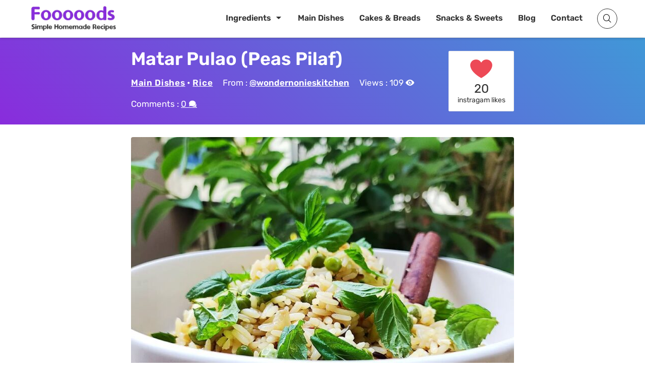

--- FILE ---
content_type: text/html; charset=UTF-8
request_url: https://resepmamiku.com/en/matar-pulao-peas-pilaf-wondernonieskitchen
body_size: 14589
content:
<!doctype html><html lang="en-US" prefix="og: https://ogp.me/ns#"><head><meta charset="UTF-8"><meta name="viewport" content="width=device-width, initial-scale=1"><link rel="profile" href="https://gmpg.org/xfn/11"><title>Matar Pulao (Peas Pilaf) Recipe from @wondernonieskitchen - Fooooods.com</title><meta name="description" content="Matar Pulao: Aromatic Delight - A Culinary Journey into Indian Comfort Food Embark on a flavorful adventure with Matar Pulao, also known as Peas Pilaf, a beloved rice dish deeply rooted in Indian culinary traditions. This vegetarian staple is a harmonious blend of fragrant basmati rice, tender green peas, and a medley of aromatic spices, creating a symphony of taste and texture in every bite. Matar Pulao is more than just a simple rice dish; it&#039;s an experience. The magic begins with the careful selection of long-grain basmati rice, known for its delicate aroma and fluffy texture when cooked. This foundation is then elevated by the sweetness of fresh or frozen green peas, which add a vibrant pop of color and a satisfying burst of freshness. What truly sets Matar Pulao apart is the skillful use of spices. Cumin seeds, cloves, cardamom, and bay leaves infuse the rice with a warm and inviting fragrance, while a hint of ginger and garlic adds a subtle zing. Some variations may include saffron strands for a touch of luxury, imparting a golden hue and a delicate floral aroma. Matar Pulao is incredibly versatile. It can be enjoyed as a satisfying main course, a delightful side dish, or even a light lunch. Pair it with raita (yogurt dip), dal (lentil stew), or a flavorful curry for a complete and balanced meal. Garnish with fresh cilantro or mint leaves for an extra touch of freshness and visual appeal. Easy to prepare and adaptable to individual preferences, Matar Pulao is a perfect dish for both novice and experienced cooks. Whether you&#039;re craving a comforting weeknight meal or seeking a flavorful dish to impress your guests, Matar Pulao is sure to deliver a delightful culinary experience. Its simple yet elegant flavors will transport you to the heart of India, one fragrant bite at a time."/><meta name="robots" content="follow, index, max-snippet:-1, max-video-preview:-1, max-image-preview:large"/><link rel="canonical" href="https://resepmamiku.com/en/matar-pulao-peas-pilaf-wondernonieskitchen" /><meta property="og:locale" content="en_US" /><meta property="og:type" content="article" /><meta property="og:title" content="Matar Pulao (Peas Pilaf) Recipe from @wondernonieskitchen - Fooooods.com" /><meta property="og:description" content="Matar Pulao: Aromatic Delight - A Culinary Journey into Indian Comfort Food Embark on a flavorful adventure with Matar Pulao, also known as Peas Pilaf, a beloved rice dish deeply rooted in Indian culinary traditions. This vegetarian staple is a harmonious blend of fragrant basmati rice, tender green peas, and a medley of aromatic spices, creating a symphony of taste and texture in every bite. Matar Pulao is more than just a simple rice dish; it&#039;s an experience. The magic begins with the careful selection of long-grain basmati rice, known for its delicate aroma and fluffy texture when cooked. This foundation is then elevated by the sweetness of fresh or frozen green peas, which add a vibrant pop of color and a satisfying burst of freshness. What truly sets Matar Pulao apart is the skillful use of spices. Cumin seeds, cloves, cardamom, and bay leaves infuse the rice with a warm and inviting fragrance, while a hint of ginger and garlic adds a subtle zing. Some variations may include saffron strands for a touch of luxury, imparting a golden hue and a delicate floral aroma. Matar Pulao is incredibly versatile. It can be enjoyed as a satisfying main course, a delightful side dish, or even a light lunch. Pair it with raita (yogurt dip), dal (lentil stew), or a flavorful curry for a complete and balanced meal. Garnish with fresh cilantro or mint leaves for an extra touch of freshness and visual appeal. Easy to prepare and adaptable to individual preferences, Matar Pulao is a perfect dish for both novice and experienced cooks. Whether you&#039;re craving a comforting weeknight meal or seeking a flavorful dish to impress your guests, Matar Pulao is sure to deliver a delightful culinary experience. Its simple yet elegant flavors will transport you to the heart of India, one fragrant bite at a time." /><meta property="og:url" content="https://resepmamiku.com/en/matar-pulao-peas-pilaf-wondernonieskitchen" /><meta property="og:site_name" content="Fooooods" /><meta property="article:publisher" content="https://www.facebook.com/fooooodscom" /><meta property="article:section" content="Main Dishes" /><meta property="og:updated_time" content="2023-04-04T07:55:09+08:00" /><meta property="og:image" content="https://resepmamiku.com/en/wp-content/uploads/2022/10/matar-pulao-peas-pilaf-wondernonieskitchen.jpg" /><meta property="og:image:secure_url" content="https://resepmamiku.com/en/wp-content/uploads/2022/10/matar-pulao-peas-pilaf-wondernonieskitchen.jpg" /><meta property="og:image:width" content="1080" /><meta property="og:image:height" content="1080" /><meta property="og:image:alt" content="Matar Pulao (Peas Pilaf)" /><meta property="og:image:type" content="image/jpeg" /><meta name="twitter:card" content="summary_large_image" /><meta name="twitter:title" content="Matar Pulao (Peas Pilaf) Recipe from @wondernonieskitchen - Fooooods.com" /><meta name="twitter:description" content="Matar Pulao: Aromatic Delight - A Culinary Journey into Indian Comfort Food Embark on a flavorful adventure with Matar Pulao, also known as Peas Pilaf, a beloved rice dish deeply rooted in Indian culinary traditions. This vegetarian staple is a harmonious blend of fragrant basmati rice, tender green peas, and a medley of aromatic spices, creating a symphony of taste and texture in every bite. Matar Pulao is more than just a simple rice dish; it&#039;s an experience. The magic begins with the careful selection of long-grain basmati rice, known for its delicate aroma and fluffy texture when cooked. This foundation is then elevated by the sweetness of fresh or frozen green peas, which add a vibrant pop of color and a satisfying burst of freshness. What truly sets Matar Pulao apart is the skillful use of spices. Cumin seeds, cloves, cardamom, and bay leaves infuse the rice with a warm and inviting fragrance, while a hint of ginger and garlic adds a subtle zing. Some variations may include saffron strands for a touch of luxury, imparting a golden hue and a delicate floral aroma. Matar Pulao is incredibly versatile. It can be enjoyed as a satisfying main course, a delightful side dish, or even a light lunch. Pair it with raita (yogurt dip), dal (lentil stew), or a flavorful curry for a complete and balanced meal. Garnish with fresh cilantro or mint leaves for an extra touch of freshness and visual appeal. Easy to prepare and adaptable to individual preferences, Matar Pulao is a perfect dish for both novice and experienced cooks. Whether you&#039;re craving a comforting weeknight meal or seeking a flavorful dish to impress your guests, Matar Pulao is sure to deliver a delightful culinary experience. Its simple yet elegant flavors will transport you to the heart of India, one fragrant bite at a time." /><meta name="twitter:site" content="@fooooodscom" /><meta name="twitter:creator" content="@fooooodscom" /><meta name="twitter:image" content="https://resepmamiku.com/en/wp-content/uploads/2022/10/matar-pulao-peas-pilaf-wondernonieskitchen.jpg" /><meta name="twitter:label1" content="Written by" /><meta name="twitter:data1" content="Yoga" /><meta name="twitter:label2" content="Time to read" /><meta name="twitter:data2" content="Less than a minute" /> <script type="application/ld+json" class="rank-math-schema">{"@context":"https://schema.org","@graph":[{"@type":"Organization","@id":"https://resepmamiku.com/en/#organization","name":"Fooooods","sameAs":["https://www.facebook.com/fooooodscom","https://twitter.com/fooooodscom"],"logo":{"@type":"ImageObject","@id":"https://resepmamiku.com/en/#logo","url":"https://resepmamiku.com/en/wp-content/uploads/2025/08/fooooods-avatar.png","contentUrl":"https://resepmamiku.com/en/wp-content/uploads/2025/08/fooooods-avatar.png","caption":"Fooooods","inLanguage":"en-US","width":"810","height":"809"}},{"@type":"WebSite","@id":"https://resepmamiku.com/en/#website","url":"https://resepmamiku.com/en","name":"Fooooods","publisher":{"@id":"https://resepmamiku.com/en/#organization"},"inLanguage":"en-US"},{"@type":"ImageObject","@id":"https://resepmamiku.com/en/wp-content/uploads/2022/10/matar-pulao-peas-pilaf-wondernonieskitchen.jpg","url":"https://resepmamiku.com/en/wp-content/uploads/2022/10/matar-pulao-peas-pilaf-wondernonieskitchen.jpg","width":"1080","height":"1080","inLanguage":"en-US"},{"@type":"BreadcrumbList","@id":"https://resepmamiku.com/en/matar-pulao-peas-pilaf-wondernonieskitchen#breadcrumb","itemListElement":[{"@type":"ListItem","position":"1","item":{"@id":"https://resepmamiku.com/en/main-dishes","name":"Main Dishes"}},{"@type":"ListItem","position":"2","item":{"@id":"https://resepmamiku.com/en/matar-pulao-peas-pilaf-wondernonieskitchen","name":"Matar Pulao (Peas Pilaf)"}}]},{"@type":"WebPage","@id":"https://resepmamiku.com/en/matar-pulao-peas-pilaf-wondernonieskitchen#webpage","url":"https://resepmamiku.com/en/matar-pulao-peas-pilaf-wondernonieskitchen","name":"Matar Pulao (Peas Pilaf) Recipe from @wondernonieskitchen - Fooooods.com","datePublished":"2022-10-21T10:11:00+08:00","dateModified":"2023-04-04T07:55:09+08:00","isPartOf":{"@id":"https://resepmamiku.com/en/#website"},"primaryImageOfPage":{"@id":"https://resepmamiku.com/en/wp-content/uploads/2022/10/matar-pulao-peas-pilaf-wondernonieskitchen.jpg"},"inLanguage":"en-US","breadcrumb":{"@id":"https://resepmamiku.com/en/matar-pulao-peas-pilaf-wondernonieskitchen#breadcrumb"}},{"@type":"Recipe","name":"Matar Pulao (Peas Pilaf)","datePublished":"2022-10-21T10:11:00+08:00","author":{"@type":"Person","name":"wondernonieskitchen"},"description":"How to make Matar Pulao (Peas Pilaf)","recipeIngredient":["2 cups basmati or any long or medium grain rice (wash till water runs clear &amp; soak for 30 mins)","2 tbsp oil","2 bay leaves","1 cinnamom stick","3 cloves","3 cardamom","1 tsp cumin seeds","2 cups onion (sliced)","6 cloves garlic","1 inch ginger","3 green chillies","1&amp;1/2 cup coconut milk","1 cup water","1 tsp salt","1 cup green peas (fresh or frozen)","2 tbsp mint leaves"],"image":{"@id":"https://resepmamiku.com/en/wp-content/uploads/2022/10/matar-pulao-peas-pilaf-wondernonieskitchen.jpg"},"recipeInstructions":"Steps :  Add garlic, ginger &amp; chillies into a blender or food processor, blend till it becomes a fine paste &amp; set aside. Heat oil in a pot on medium high. Add bay leaves, cloves, cardamom, cumin, stir well &amp; saute\u0301 for 1 min. Add onion &amp; cook till they turn translucent. Add garlic ginger paste, saute\u0301 for 1 min &amp; add rice. Stir well, add coconut milk, water &amp; salt, cover &amp; bring to a boil. Lower heat to medium low, scatter peas on the surface &amp; continue cooking rice until all the water has been absorbed by the rice. Turn off the heat, leave the lid on &amp; set aside for 10 mins. Fluff rice with a fork, taste to adjust seasoning, sprinkle mint leaves &amp; serve. ","aggregateRating":{"@type":"aggregateRating","ratingValue":"5","ratingCount":"20"},"keywords":"Matar Pulao (Peas Pilaf), how to make Matar Pulao (Peas Pilaf), Main Dishes, Rice","@id":"https://resepmamiku.com/en/matar-pulao-peas-pilaf-wondernonieskitchen#schema-93652","isPartOf":{"@id":"https://resepmamiku.com/en/matar-pulao-peas-pilaf-wondernonieskitchen#webpage"},"publisher":{"@id":"https://resepmamiku.com/en/#organization"},"inLanguage":"en-US","mainEntityOfPage":{"@id":"https://resepmamiku.com/en/matar-pulao-peas-pilaf-wondernonieskitchen#webpage"}}]}</script>  <script data-optimized="1" type="text/javascript">window._wpemojiSettings={"baseUrl":"https:\/\/s.w.org\/images\/core\/emoji\/16.0.1\/72x72\/","ext":".png","svgUrl":"https:\/\/s.w.org\/images\/core\/emoji\/16.0.1\/svg\/","svgExt":".svg","source":{"concatemoji":"https:\/\/resepmamiku.com\/en\/wp-includes\/js\/wp-emoji-release.min.js?ver=6.8.3"}};
/*! This file is auto-generated */
!function(s,n){var o,i,e;function c(e){try{var t={supportTests:e,timestamp:(new Date).valueOf()};sessionStorage.setItem(o,JSON.stringify(t))}catch(e){}}function p(e,t,n){e.clearRect(0,0,e.canvas.width,e.canvas.height),e.fillText(t,0,0);var t=new Uint32Array(e.getImageData(0,0,e.canvas.width,e.canvas.height).data),a=(e.clearRect(0,0,e.canvas.width,e.canvas.height),e.fillText(n,0,0),new Uint32Array(e.getImageData(0,0,e.canvas.width,e.canvas.height).data));return t.every(function(e,t){return e===a[t]})}function u(e,t){e.clearRect(0,0,e.canvas.width,e.canvas.height),e.fillText(t,0,0);for(var n=e.getImageData(16,16,1,1),a=0;a<n.data.length;a++)if(0!==n.data[a])return!1;return!0}function f(e,t,n,a){switch(t){case"flag":return n(e,"\ud83c\udff3\ufe0f\u200d\u26a7\ufe0f","\ud83c\udff3\ufe0f\u200b\u26a7\ufe0f")?!1:!n(e,"\ud83c\udde8\ud83c\uddf6","\ud83c\udde8\u200b\ud83c\uddf6")&&!n(e,"\ud83c\udff4\udb40\udc67\udb40\udc62\udb40\udc65\udb40\udc6e\udb40\udc67\udb40\udc7f","\ud83c\udff4\u200b\udb40\udc67\u200b\udb40\udc62\u200b\udb40\udc65\u200b\udb40\udc6e\u200b\udb40\udc67\u200b\udb40\udc7f");case"emoji":return!a(e,"\ud83e\udedf")}return!1}function g(e,t,n,a){var r="undefined"!=typeof WorkerGlobalScope&&self instanceof WorkerGlobalScope?new OffscreenCanvas(300,150):s.createElement("canvas"),o=r.getContext("2d",{willReadFrequently:!0}),i=(o.textBaseline="top",o.font="600 32px Arial",{});return e.forEach(function(e){i[e]=t(o,e,n,a)}),i}function t(e){var t=s.createElement("script");t.src=e,t.defer=!0,s.head.appendChild(t)}"undefined"!=typeof Promise&&(o="wpEmojiSettingsSupports",i=["flag","emoji"],n.supports={everything:!0,everythingExceptFlag:!0},e=new Promise(function(e){s.addEventListener("DOMContentLoaded",e,{once:!0})}),new Promise(function(t){var n=function(){try{var e=JSON.parse(sessionStorage.getItem(o));if("object"==typeof e&&"number"==typeof e.timestamp&&(new Date).valueOf()<e.timestamp+604800&&"object"==typeof e.supportTests)return e.supportTests}catch(e){}return null}();if(!n){if("undefined"!=typeof Worker&&"undefined"!=typeof OffscreenCanvas&&"undefined"!=typeof URL&&URL.createObjectURL&&"undefined"!=typeof Blob)try{var e="postMessage("+g.toString()+"("+[JSON.stringify(i),f.toString(),p.toString(),u.toString()].join(",")+"));",a=new Blob([e],{type:"text/javascript"}),r=new Worker(URL.createObjectURL(a),{name:"wpTestEmojiSupports"});return void(r.onmessage=function(e){c(n=e.data),r.terminate(),t(n)})}catch(e){}c(n=g(i,f,p,u))}t(n)}).then(function(e){for(var t in e)n.supports[t]=e[t],n.supports.everything=n.supports.everything&&n.supports[t],"flag"!==t&&(n.supports.everythingExceptFlag=n.supports.everythingExceptFlag&&n.supports[t]);n.supports.everythingExceptFlag=n.supports.everythingExceptFlag&&!n.supports.flag,n.DOMReady=!1,n.readyCallback=function(){n.DOMReady=!0}}).then(function(){return e}).then(function(){var e;n.supports.everything||(n.readyCallback(),(e=n.source||{}).concatemoji?t(e.concatemoji):e.wpemoji&&e.twemoji&&(t(e.twemoji),t(e.wpemoji)))}))}((window,document),window._wpemojiSettings)</script> <link data-optimized="2" rel="stylesheet" href="https://resepmamiku.com/en/wp-content/litespeed/css/931e131db2fe1a139379cf71b398c1c9.css?ver=115bf" /><link rel="https://api.w.org/" href="https://resepmamiku.com/en/wp-json/" /><link rel="alternate" title="JSON" type="application/json" href="https://resepmamiku.com/en/wp-json/wp/v2/posts/14756" /><link rel='shortlink' href='https://resepmamiku.com/en/?p=14756' /><link rel="alternate" title="oEmbed (JSON)" type="application/json+oembed" href="https://resepmamiku.com/en/wp-json/oembed/1.0/embed?url=https%3A%2F%2Fresepmamiku.com%2Fen%2Fmatar-pulao-peas-pilaf-wondernonieskitchen" /><link rel="alternate" title="oEmbed (XML)" type="text/xml+oembed" href="https://resepmamiku.com/en/wp-json/oembed/1.0/embed?url=https%3A%2F%2Fresepmamiku.com%2Fen%2Fmatar-pulao-peas-pilaf-wondernonieskitchen&#038;format=xml" /> <script data-optimized="1" type="text/javascript">var daextamAjaxUrl="https://resepmamiku.com/en/wp-admin/admin-ajax.php";var daextamNonce="3720b49368"</script><link rel="pingback" href="https://resepmamiku.com/en/xmlrpc.php"><link rel="icon" href="https://resepmamiku.com/en/wp-content/uploads/2021/11/cropped-resepmamiku-icon-300x300.png" sizes="32x32" /><link rel="icon" href="https://resepmamiku.com/en/wp-content/uploads/2021/11/cropped-resepmamiku-icon-300x300.png" sizes="192x192" /><link rel="apple-touch-icon" href="https://resepmamiku.com/en/wp-content/uploads/2021/11/cropped-resepmamiku-icon-300x300.png" /><meta name="msapplication-TileImage" content="https://resepmamiku.com/en/wp-content/uploads/2021/11/cropped-resepmamiku-icon-300x300.png" /></head><body class="wp-singular post-template-default single single-post postid-14756 single-format-standard wp-custom-logo wp-embed-responsive wp-theme-blogz hidden searchform-modal slideout-sidebar-enabel header-menu"> <script>(function(){document.querySelector('body').classList.remove('hidden')})()</script> <div id="page" class="site">
<a class="skip-link screen-reader-text" href="#content">Skip to content</a><header id="masthead" class="site-header"><div class="container"><div class="site-branding">
<a href="https://resepmamiku.com/en/" class="custom-logo-link" rel="home"><img width="404" height="138" src="https://resepmamiku.com/en/wp-content/uploads/2025/08/fooooods.webp" class="custom-logo" alt="Fooooods.com" decoding="async" fetchpriority="high" /></a><p class="site-title"><a href="https://resepmamiku.com/en/" rel="home">Fooooods.com</a></p></div><nav id="site-navigation" class="main-navigation"><ul id="primary-menu" class="primary-menu"><li id="menu-item-24007" class="menu-item menu-item-type-post_type menu-item-object-page menu-item-has-children menu-item-24007"><a href="https://resepmamiku.com/en/ingredient">Ingredients</a><ul class="sub-menu"><li id="menu-item-24011" class="menu-item menu-item-type-custom menu-item-object-custom menu-item-24011"><a href="https://resepmamiku.com/en/ingredient/chicken">Chicken</a></li><li id="menu-item-24012" class="menu-item menu-item-type-custom menu-item-object-custom menu-item-24012"><a href="https://resepmamiku.com/en/ingredient/egg">Egg</a></li><li id="menu-item-24013" class="menu-item menu-item-type-custom menu-item-object-custom menu-item-24013"><a href="https://resepmamiku.com/en/ingredient/sausage">Sausage</a></li><li id="menu-item-24014" class="menu-item menu-item-type-custom menu-item-object-custom menu-item-24014"><a href="https://resepmamiku.com/en/ingredient/pasta">Pasta</a></li><li id="menu-item-24017" class="menu-explore menu-item menu-item-type-custom menu-item-object-custom menu-item-24017"><a href="https://resepmamiku.com/en/ingredient">View All</a></li></ul></li><li id="menu-item-122" class="menu-item menu-item-type-taxonomy menu-item-object-category current-post-ancestor current-menu-parent current-post-parent menu-item-122"><a href="https://resepmamiku.com/en/main-dishes">Main Dishes</a></li><li id="menu-item-27" class="menu-item menu-item-type-taxonomy menu-item-object-category menu-item-27"><a href="https://resepmamiku.com/en/cakes-breads">Cakes &#038; Breads</a></li><li id="menu-item-3685" class="menu-item menu-item-type-taxonomy menu-item-object-category menu-item-3685"><a href="https://resepmamiku.com/en/snacks-sweets">Snacks &#038; Sweets</a></li><li id="menu-item-11785" class="menu-item menu-item-type-post_type menu-item-object-page current_page_parent menu-item-11785"><a href="https://resepmamiku.com/en/blogs">Blog</a></li><li id="menu-item-16549" class="menu-item menu-item-type-post_type menu-item-object-page menu-item-16549"><a href="https://resepmamiku.com/en/contact">Contact</a></li></ul></nav><div class="header-icons"><div class="header__search">
<a href="#" class="search-toggle"><i class="fa fa-search"></i></a><div class="search-popup"><div class="search-popup-bg"></div><div class="search-form-wrap"><form role="search" method="get" class="search-form" action="https://resepmamiku.com/en/">
<label>
<span class="screen-reader-text">Search for:</span>
<input type="text" class="search-field" placeholder="Type a recipe name..." value="" name="s">
</label>
<button type="submit" class="search-submit">
<i class="icofont icofont-search"></i>
<span class="screen-reader-text">Search</span>
</button><div class="popular-search"><h5>Popular Search</h5><div class="search-list">Loading...</div></div></form>
<button class="close-search-toggle">
<img src="[data-uri]">
</button></div></div></div><button class="menu-toggle" aria-expanded="false"> <span class="screen-reader-text"></span><i class="icofont-navigation-menu"></i></button></div></div></header><div class="page-header bg-cover bg-overlay"><div class="container"><div class="header-inner">
<a href="https://resepmamiku.com/en/matar-pulao-peas-pilaf-wondernonieskitchen"><h1 class="entry-title">Matar Pulao (Peas Pilaf)</h1></a><div class="entry-meta"><span class="cat-links"><a href="https://resepmamiku.com/en/main-dishes">Main Dishes</a> &bull; <a href="https://resepmamiku.com/en/main-dishes/rice">Rice</a></span><span class="author">From : <a href="https://www.instagram.com/wondernonieskitchen/" target="_blank" rel="noreferrer noopener">@wondernonieskitchen</a></span><span class="post-view"> Views : <label class="loading"> . . . </label></span><span class="post-comment"> Comments : <label class="loading"> . . . </label></span></div></div><div class="header-rating" data-id="14756"><div class="bsui"><div class="bg-loading"></div><div class="bg-loading"></div><div class="bg-loading"></div></div></div></div></div><div id="content" class="site-content container"><div id="primary" class="content-area"><main id="main" class="site-main"><article id="post-14756" class="post-14756 post type-post status-publish format-standard has-post-thumbnail hentry category-main-dishes category-rice"><div class="entry-content"><div class="box-post-thumbnail"><picture>
<source srcset="https://resepmamiku.com/en/wp-content/uploads/2022/10/matar-pulao-peas-pilaf-wondernonieskitchen-5x5.jpg" data-srcset="https://resepmamiku.com/en/wp-content/uploads/2022/10/matar-pulao-peas-pilaf-wondernonieskitchen-500x500.jpg" media="(max-width: 767px) and (min-width: 480px)" class="ztd-lazy" />
<source srcset="https://resepmamiku.com/en/wp-content/uploads/2022/10/matar-pulao-peas-pilaf-wondernonieskitchen-5x5.jpg" data-srcset="https://resepmamiku.com/en/wp-content/uploads/2022/10/matar-pulao-peas-pilaf-wondernonieskitchen-450x450.jpg" media="(max-width: 479px) and (min-width: 420px)" class="ztd-lazy" />
<source srcset="https://resepmamiku.com/en/wp-content/uploads/2022/10/matar-pulao-peas-pilaf-wondernonieskitchen-5x5.jpg" data-srcset="https://resepmamiku.com/en/wp-content/uploads/2022/10/matar-pulao-peas-pilaf-wondernonieskitchen-380x380.jpg" media="(max-width: 419px)" class="ztd-lazy" />
<img src="https://resepmamiku.com/en/wp-content/uploads/2022/10/matar-pulao-peas-pilaf-wondernonieskitchen-5x5.jpg" class="ztd-lazy post-thumbnail" data-src="https://resepmamiku.com/en/wp-content/uploads/2022/10/matar-pulao-peas-pilaf-wondernonieskitchen-760x760.jpg" alt="Matar Pulao (Peas Pilaf)">
</picture><a href="#" class="ztd-download-image"><i class="icofont-download"></i> Download HD Image</a></div><a href="#" class="jump-to-recipe button">Jump to Recipe <i class="icofont-arrow-down"></i></a><p>Matar Pulao: Aromatic Delight &#8211; A Culinary Journey into Indian Comfort Food</p><p>Embark on a flavorful adventure with Matar Pulao, also known as Peas Pilaf, a beloved <a data-autolink-id="1329" target="_self"  href="https://resepmamiku.com/en/ingredient/rice" title="rice">rice</a> dish deeply rooted in Indian culinary traditions. This vegetarian staple is a harmonious blend of fragrant basmati rice, tender green peas, and a medley of aromatic spices, creating a symphony of taste and texture in every bite.</p><div class='sd-ads'><div class="ztd-ads"><ins class="adsbygoogle"
style="display:block; text-align:center;"
data-ad-layout="in-article"
data-ad-format="fluid"
data-ad-client="ca-pub-4766648170712046"
data-ad-slot="7463946146"></ins></div></div><p>Matar Pulao is more than just a simple rice dish; it&#8217;s an experience. The magic begins with the careful selection of long-grain basmati rice, known for its delicate aroma and fluffy texture when cooked. This foundation is then elevated by the sweetness of fresh or frozen green peas, which add a vibrant pop of color and a satisfying burst of freshness.</p><p>What truly sets Matar Pulao apart is the skillful use of spices. Cumin seeds, cloves, cardamom, and bay leaves infuse the rice with a warm and inviting fragrance, while a hint of ginger and garlic adds a subtle zing. Some variations may include saffron strands for a touch of luxury, imparting a golden hue and a delicate floral aroma.</p><p>Matar Pulao is incredibly versatile. It can be enjoyed as a satisfying main course, a delightful side dish, or even a light lunch. Pair it with raita (<a data-autolink-id="1345" target="_self"  href="https://resepmamiku.com/en/ingredient/yogurt" title="yogurt">yogurt</a> dip), dal (<a data-autolink-id="1268" target="_self"  href="https://resepmamiku.com/en/ingredient/lentils" title="lentil">lentil</a> stew), or a flavorful curry for a complete and balanced meal. Garnish with fresh cilantro or mint leaves for an extra touch of freshness and visual appeal.</p><p>Easy to prepare and adaptable to individual preferences, Matar Pulao is a perfect dish for both novice and experienced cooks. Whether you&#8217;re craving a comforting weeknight meal or seeking a flavorful dish to impress your guests, Matar Pulao is sure to deliver a delightful culinary experience. Its simple yet elegant flavors will transport you to the heart of India, one fragrant bite at a time.</p></p><div class="recipe-content"><h2>Matar Pulao (Peas Pilaf) Ingredients</h2><p><label for="it-l-1">2 cups basmati or any long or medium grain <a data-autolink-id="1329" target="_self"  href="https://resepmamiku.com/en/ingredient/rice" title="rice">rice</a> (wash till water runs clear &amp; soak for 30 mins)<input id="it-l-1" type="checkbox"></label><label for="it-l-2">2 tbsp oil<input id="it-l-2" type="checkbox"></label><label for="it-l-3">2 bay leaves<input id="it-l-3" type="checkbox"></label><label for="it-l-4">1 cinnamom stick<input id="it-l-4" type="checkbox"></label><label for="it-l-5">3 cloves<input id="it-l-5" type="checkbox"></label><label for="it-l-6">3 cardamom<input id="it-l-6" type="checkbox"></label><label for="it-l-7">1 tsp cumin seeds<input id="it-l-7" type="checkbox"></label><label for="it-l-8">2 cups onion (sliced)<input id="it-l-8" type="checkbox"></label><label for="it-l-9">6 cloves garlic<input id="it-l-9" type="checkbox"></label><label for="it-l-10">1 inch ginger<input id="it-l-10" type="checkbox"></label><label for="it-l-11">3 green chillies<input id="it-l-11" type="checkbox"></label><label for="it-l-12">1&amp;1/2 cup coconut <a data-autolink-id="1280" target="_self"  href="https://resepmamiku.com/en/ingredient/milk" title="milk">milk</a><input id="it-l-12" type="checkbox"></label><label for="it-l-13">1 cup water<input id="it-l-13" type="checkbox"></label><label for="it-l-14">1 tsp salt<input id="it-l-14" type="checkbox"></label><label for="it-l-15">1 cup green peas (fresh or frozen)<input id="it-l-15" type="checkbox"></label><label for="it-l-16">2 tbsp mint leaves<input id="it-l-16" type="checkbox"></label></p><div class="ztd-ads"><ins class="adsbygoogle"
style="display:block; text-align:center;"
data-ad-layout="in-article"
data-ad-format="fluid"
data-ad-client="ca-pub-4766648170712046"
data-ad-slot="7463946146"></ins></div><h2>Steps</h2><p><label for="it-l-17">Add garlic, ginger &amp; chillies into a blender or food processor, blend till it becomes a fine paste &amp; set aside.<input id="it-l-17" type="checkbox"></label><label for="it-l-18">Heat oil in a pot on medium high.<input id="it-l-18" type="checkbox"></label><label for="it-l-19">Add bay leaves, cloves, cardamom, cumin, stir well &amp; sauté for 1 min.<input id="it-l-19" type="checkbox"></label><label for="it-l-20">Add onion &amp; cook till they turn translucent.<input id="it-l-20" type="checkbox"></label><label for="it-l-21">Add garlic ginger paste, sauté for 1 min &amp; add rice.<input id="it-l-21" type="checkbox"></label><label for="it-l-22">Stir well, add coconut milk, water &amp; salt, cover &amp; bring to a boil.<input id="it-l-22" type="checkbox"></label><label for="it-l-23">Lower heat to medium low, scatter peas on the surface &amp; continue cooking rice until all the water has been absorbed by the rice.<input id="it-l-23" type="checkbox"></label><label for="it-l-24">Turn off the heat, leave the lid on &amp; set aside for 10 mins.<input id="it-l-24" type="checkbox"></label><label for="it-l-25">Fluff rice with a fork, taste to adjust seasoning, sprinkle mint leaves &amp; serve.<input id="it-l-25" type="checkbox"></label></p></div><div class="sumber"> Source : <a href="https://www.instagram.com/p/Chl2b4LtbsS/" target="_blank" rel="noreferrer noopener">www.instagram.com</a></div><div class="ztd-ads"><ins class="adsbygoogle"
style="display:block"
data-ad-client="ca-pub-4766648170712046"
data-ad-slot="2518757132"
data-ad-format="auto"
data-full-width-responsive="true"></ins></div></div></article><div class="ztd-share"><h4>Share</h4><ul><li class="fb"><a target="_blank" href="https://www.facebook.com/sharer/sharer.php?u=https://resepmamiku.com/en/matar-pulao-peas-pilaf-wondernonieskitchen"><i class="icofont-facebook"></i> Facebook</a></li><li class="tw"><a target="_blank" href="https://twitter.com/intent/tweet?url=https://resepmamiku.com/en/matar-pulao-peas-pilaf-wondernonieskitchen&text=Matar Pulao (Peas Pilaf)%0a"><i class="icofont-twitter"></i> Twitter</a></li><li class="cp"><a href="#"><i class="icofont-link"></i> <span>Copy Link</span></a></li><li class="dl" data-name="matar-pulao-peas-pilaf-wondernonieskitchen.pdf" data-id="14756"><a href="#"><i class="icofont-download"></i> <span>Download</span></a></li>
<input type="text" class="copiedvalue" value="https://resepmamiku.com/en/matar-pulao-peas-pilaf-wondernonieskitchen"></ul></div><div class="ztd-resep-carousel"><h4>Related Recipes</h4><div class="list"><div class="item">
<a href="https://resepmamiku.com/en/bombay-style-tawa-pulao-colourme_aesthetic"><div class="thumbnail">
<picture>
<source srcset="https://resepmamiku.com/en/wp-content/uploads/2022/06/bombay-style-tawa-pulao-colourme-aesthetic-5x3.jpg" data-srcset="https://resepmamiku.com/en/wp-content/uploads/2022/06/bombay-style-tawa-pulao-colourme-aesthetic-320x192.jpg" media="(max-width: 399px)" class="ztd-lazy"/>
<img src="https://resepmamiku.com/en/wp-content/uploads/2022/06/bombay-style-tawa-pulao-colourme-aesthetic-5x3.jpg" class="ztd-lazy" data-src="https://resepmamiku.com/en/wp-content/uploads/2022/06/bombay-style-tawa-pulao-colourme-aesthetic-230x138.jpg" alt="Bombay Style Tawa Pulao">
</picture>
<span class="author">colourme_aesthetic</span></div>
<span class="title">Bombay Style Tawa Pulao</span><div class="ztd-post-rating" data-id="11234">
<span class="views"><div class="bg-loading"></div></span>
<span class="likes"><div class="bg-loading"></div></span></div>
</a></div><div class="item">
<a href="https://resepmamiku.com/en/one-pot-chicken-pulao-bon_appetit_by_nadia"><div class="thumbnail">
<picture>
<source srcset="https://resepmamiku.com/en/wp-content/uploads/2023/06/one-pot-chicken-pulao-bon-appetit-by-nadia-5x3.jpg" data-srcset="https://resepmamiku.com/en/wp-content/uploads/2023/06/one-pot-chicken-pulao-bon-appetit-by-nadia-320x192.jpg" media="(max-width: 399px)" class="ztd-lazy"/>
<img src="https://resepmamiku.com/en/wp-content/uploads/2023/06/one-pot-chicken-pulao-bon-appetit-by-nadia-5x3.jpg" class="ztd-lazy" data-src="https://resepmamiku.com/en/wp-content/uploads/2023/06/one-pot-chicken-pulao-bon-appetit-by-nadia-230x138.jpg" alt="One Pot Chicken Pulao">
</picture>
<span class="author">bon_appetit_by_nadia</span></div>
<span class="title">One Pot Chicken Pulao</span><div class="ztd-post-rating" data-id="23713">
<span class="views"><div class="bg-loading"></div></span>
<span class="likes"><div class="bg-loading"></div></span></div>
</a></div><div class="item">
<a href="https://resepmamiku.com/en/one-pot-chicken-tikka-pulao-bon_appetit_by_nadia"><div class="thumbnail">
<picture>
<source srcset="https://resepmamiku.com/en/wp-content/uploads/2023/10/one-pot-chicken-tikka-pulao-bon-appetit-by-nadia-5x3.jpg" data-srcset="https://resepmamiku.com/en/wp-content/uploads/2023/10/one-pot-chicken-tikka-pulao-bon-appetit-by-nadia-320x192.jpg" media="(max-width: 399px)" class="ztd-lazy"/>
<img src="https://resepmamiku.com/en/wp-content/uploads/2023/10/one-pot-chicken-tikka-pulao-bon-appetit-by-nadia-5x3.jpg" class="ztd-lazy" data-src="https://resepmamiku.com/en/wp-content/uploads/2023/10/one-pot-chicken-tikka-pulao-bon-appetit-by-nadia-230x138.jpg" alt="One Pot Chicken Tikka Pulao">
</picture>
<span class="author">bon_appetit_by_nadia</span></div>
<span class="title">One Pot Chicken Tikka Pulao</span><div class="ztd-post-rating" data-id="26405">
<span class="views"><div class="bg-loading"></div></span>
<span class="likes"><div class="bg-loading"></div></span></div>
</a></div><div class="item">
<a href="https://resepmamiku.com/en/mutton-yakhni-pulao-aka-mutton-broth-pilaf-bon_appetit_jeddah"><div class="thumbnail">
<picture>
<source srcset="https://resepmamiku.com/en/wp-content/uploads/2022/05/mutton-yakhni-pulao-aka-mutton-broth-pilaf-bon-appetit-jeddah-5x3.jpg" data-srcset="https://resepmamiku.com/en/wp-content/uploads/2022/05/mutton-yakhni-pulao-aka-mutton-broth-pilaf-bon-appetit-jeddah-320x192.jpg" media="(max-width: 399px)" class="ztd-lazy"/>
<img src="https://resepmamiku.com/en/wp-content/uploads/2022/05/mutton-yakhni-pulao-aka-mutton-broth-pilaf-bon-appetit-jeddah-5x3.jpg" class="ztd-lazy" data-src="https://resepmamiku.com/en/wp-content/uploads/2022/05/mutton-yakhni-pulao-aka-mutton-broth-pilaf-bon-appetit-jeddah-230x138.jpg" alt="Mutton Yakhni Pulao Aka Mutton Broth Pilaf">
</picture>
<span class="author">bon_appetit_jeddah</span></div>
<span class="title">Mutton Yakhni Pulao Aka Mutton Broth Pilaf</span><div class="ztd-post-rating" data-id="9918">
<span class="views"><div class="bg-loading"></div></span>
<span class="likes"><div class="bg-loading"></div></span></div>
</a></div><div class="item">
<a href="https://resepmamiku.com/en/achari-chana-pulao-bon_appetit_by_nadia"><div class="thumbnail">
<picture>
<source srcset="https://resepmamiku.com/en/wp-content/uploads/2023/07/achari-chana-pulao-bon-appetit-by-nadia-5x3.jpg" data-srcset="https://resepmamiku.com/en/wp-content/uploads/2023/07/achari-chana-pulao-bon-appetit-by-nadia-320x192.jpg" media="(max-width: 399px)" class="ztd-lazy"/>
<img src="https://resepmamiku.com/en/wp-content/uploads/2023/07/achari-chana-pulao-bon-appetit-by-nadia-5x3.jpg" class="ztd-lazy" data-src="https://resepmamiku.com/en/wp-content/uploads/2023/07/achari-chana-pulao-bon-appetit-by-nadia-230x138.jpg" alt="Achari Chana Pulao">
</picture>
<span class="author">bon_appetit_by_nadia</span></div>
<span class="title">Achari Chana Pulao</span><div class="ztd-post-rating" data-id="24526">
<span class="views"><div class="bg-loading"></div></span>
<span class="likes"><div class="bg-loading"></div></span></div>
</a></div><div class="item">
<a href="https://resepmamiku.com/en/mutton-pulao-biryani-bon_appetit_jeddah"><div class="thumbnail">
<picture>
<source srcset="https://resepmamiku.com/en/wp-content/uploads/2022/05/mutton-pulao-biryani-bon-appetit-jeddah-5x3.jpg" data-srcset="https://resepmamiku.com/en/wp-content/uploads/2022/05/mutton-pulao-biryani-bon-appetit-jeddah-320x192.jpg" media="(max-width: 399px)" class="ztd-lazy"/>
<img src="https://resepmamiku.com/en/wp-content/uploads/2022/05/mutton-pulao-biryani-bon-appetit-jeddah-5x3.jpg" class="ztd-lazy" data-src="https://resepmamiku.com/en/wp-content/uploads/2022/05/mutton-pulao-biryani-bon-appetit-jeddah-230x138.jpg" alt="Mutton Pulao Biryani">
</picture>
<span class="author">bon_appetit_jeddah</span></div>
<span class="title">Mutton Pulao Biryani</span><div class="ztd-post-rating" data-id="10059">
<span class="views"><div class="bg-loading"></div></span>
<span class="likes"><div class="bg-loading"></div></span></div>
</a></div><div class="item">
<a href="https://resepmamiku.com/en/yakhni-pulao-thebukharigirls"><div class="thumbnail">
<picture>
<source srcset="https://resepmamiku.com/en/wp-content/uploads/2022/07/yakhni-pulao-thebukharigirls-5x3.jpg" data-srcset="https://resepmamiku.com/en/wp-content/uploads/2022/07/yakhni-pulao-thebukharigirls-320x192.jpg" media="(max-width: 399px)" class="ztd-lazy"/>
<img src="https://resepmamiku.com/en/wp-content/uploads/2022/07/yakhni-pulao-thebukharigirls-5x3.jpg" class="ztd-lazy" data-src="https://resepmamiku.com/en/wp-content/uploads/2022/07/yakhni-pulao-thebukharigirls-230x138.jpg" alt="Yakhni Pulao">
</picture>
<span class="author">thebukharigirls</span></div>
<span class="title">Yakhni Pulao</span><div class="ztd-post-rating" data-id="11883">
<span class="views"><div class="bg-loading"></div></span>
<span class="likes"><div class="bg-loading"></div></span></div>
</a></div><div class="item">
<a href="https://resepmamiku.com/en/tavuk-pilav-turkish-chicken-chickpea-pilaf-wondernonieskitchen"><div class="thumbnail">
<picture>
<source srcset="https://resepmamiku.com/en/wp-content/uploads/2022/05/tavuk-pilav-turkish-chicken-amp-chickpea-pilaf-wondernonieskitchen-5x3.jpg" data-srcset="https://resepmamiku.com/en/wp-content/uploads/2022/05/tavuk-pilav-turkish-chicken-amp-chickpea-pilaf-wondernonieskitchen-320x192.jpg" media="(max-width: 399px)" class="ztd-lazy"/>
<img src="https://resepmamiku.com/en/wp-content/uploads/2022/05/tavuk-pilav-turkish-chicken-amp-chickpea-pilaf-wondernonieskitchen-5x3.jpg" class="ztd-lazy" data-src="https://resepmamiku.com/en/wp-content/uploads/2022/05/tavuk-pilav-turkish-chicken-amp-chickpea-pilaf-wondernonieskitchen-230x138.jpg" alt="Tavuk Pilav (Turkish Chicken &amp; Chickpea Pilaf)">
</picture>
<span class="author">wondernonieskitchen</span></div>
<span class="title">Tavuk Pilav (Turkish Chicken &amp; Chickpea Pilaf)</span><div class="ztd-post-rating" data-id="9173">
<span class="views"><div class="bg-loading"></div></span>
<span class="likes"><div class="bg-loading"></div></span></div>
</a></div><div class="item">
<a href="https://resepmamiku.com/en/punjabi-yakhni-pulao-bon_appetit_by_nadia"><div class="thumbnail">
<picture>
<source srcset="https://resepmamiku.com/en/wp-content/uploads/2022/11/punjabi-yakhni-pulao-bon-appetit-by-nadia-5x3.jpg" data-srcset="https://resepmamiku.com/en/wp-content/uploads/2022/11/punjabi-yakhni-pulao-bon-appetit-by-nadia-320x192.jpg" media="(max-width: 399px)" class="ztd-lazy"/>
<img src="https://resepmamiku.com/en/wp-content/uploads/2022/11/punjabi-yakhni-pulao-bon-appetit-by-nadia-5x3.jpg" class="ztd-lazy" data-src="https://resepmamiku.com/en/wp-content/uploads/2022/11/punjabi-yakhni-pulao-bon-appetit-by-nadia-230x138.jpg" alt="Punjabi Yakhni Pulao">
</picture>
<span class="author">bon_appetit_by_nadia</span></div>
<span class="title">Punjabi Yakhni Pulao</span><div class="ztd-post-rating" data-id="16076">
<span class="views"><div class="bg-loading"></div></span>
<span class="likes"><div class="bg-loading"></div></span></div>
</a></div><div class="item">
<a href="https://resepmamiku.com/en/aromatic-chicken-broth-pulao-bon_appetit_jeddah"><div class="thumbnail">
<picture>
<source srcset="https://resepmamiku.com/en/wp-content/uploads/2022/05/aromatic-chicken-broth-pulao-bon-appetit-jeddah-5x3.jpg" data-srcset="https://resepmamiku.com/en/wp-content/uploads/2022/05/aromatic-chicken-broth-pulao-bon-appetit-jeddah-320x192.jpg" media="(max-width: 399px)" class="ztd-lazy"/>
<img src="https://resepmamiku.com/en/wp-content/uploads/2022/05/aromatic-chicken-broth-pulao-bon-appetit-jeddah-5x3.jpg" class="ztd-lazy" data-src="https://resepmamiku.com/en/wp-content/uploads/2022/05/aromatic-chicken-broth-pulao-bon-appetit-jeddah-230x138.jpg" alt="Aromatic Chicken Broth Pulao">
</picture>
<span class="author">bon_appetit_jeddah</span></div>
<span class="title">Aromatic Chicken Broth Pulao</span><div class="ztd-post-rating" data-id="10067">
<span class="views"><div class="bg-loading"></div></span>
<span class="likes"><div class="bg-loading"></div></span></div>
</a></div><div class="item">
<a href="https://resepmamiku.com/en/daigi-chana-pulao-thebukharigirls"><div class="thumbnail">
<picture>
<source srcset="https://resepmamiku.com/en/wp-content/uploads/2022/11/daigi-chana-pulao-thebukharigirls-5x3.jpg" data-srcset="https://resepmamiku.com/en/wp-content/uploads/2022/11/daigi-chana-pulao-thebukharigirls-320x192.jpg" media="(max-width: 399px)" class="ztd-lazy"/>
<img src="https://resepmamiku.com/en/wp-content/uploads/2022/11/daigi-chana-pulao-thebukharigirls-5x3.jpg" class="ztd-lazy" data-src="https://resepmamiku.com/en/wp-content/uploads/2022/11/daigi-chana-pulao-thebukharigirls-230x138.jpg" alt="Daigi Chana Pulao">
</picture>
<span class="author">thebukharigirls</span></div>
<span class="title">Daigi Chana Pulao</span><div class="ztd-post-rating" data-id="15558">
<span class="views"><div class="bg-loading"></div></span>
<span class="likes"><div class="bg-loading"></div></span></div>
</a></div><div class="item">
<a href="https://resepmamiku.com/en/golden-brown-peas-pulao-bon_appetit_by_nadia"><div class="thumbnail">
<picture>
<source srcset="https://resepmamiku.com/en/wp-content/uploads/2023/03/golden-brown-peas-pulao-bon-appetit-by-nadia-5x3.jpg" data-srcset="https://resepmamiku.com/en/wp-content/uploads/2023/03/golden-brown-peas-pulao-bon-appetit-by-nadia-320x192.jpg" media="(max-width: 399px)" class="ztd-lazy"/>
<img src="https://resepmamiku.com/en/wp-content/uploads/2023/03/golden-brown-peas-pulao-bon-appetit-by-nadia-5x3.jpg" class="ztd-lazy" data-src="https://resepmamiku.com/en/wp-content/uploads/2023/03/golden-brown-peas-pulao-bon-appetit-by-nadia-230x138.jpg" alt="Golden Brown Peas Pulao">
</picture>
<span class="author">bon_appetit_by_nadia</span></div>
<span class="title">Golden Brown Peas Pulao</span><div class="ztd-post-rating" data-id="18953">
<span class="views"><div class="bg-loading"></div></span>
<span class="likes"><div class="bg-loading"></div></span></div>
</a></div></div></div> <script data-optimized="1" type="text/javascript">var ztdpostsrating=[11234,23713,26405,9918,24526,10059,11883,9173,16076,10067,15558,18953]</script> </main></div></div><div class="footer-ads"><div class="footer-ads-content"><div class="ztd-ads"><ins class="adsbygoogle"
style="display:inline-block;width:728px;height:90px"
data-ad-client="ca-pub-4766648170712046"
data-ad-slot="9359675577"></ins></div></div></div><footer id="colophon" class="site-footer" ><div class="container"><div class="footer-bottom"><div class="footer-info"><ul id="footer-menu" class="footer-menu"><li id="menu-item-24008" class="menu-item menu-item-type-custom menu-item-object-custom menu-item-24008"><a href="https://resepmamiku.com/">Indonesian Recipes</a></li><li id="menu-item-29" class="menu-item menu-item-type-post_type menu-item-object-page menu-item-privacy-policy menu-item-29"><a rel="privacy-policy" href="https://resepmamiku.com/en/privacy-policy">Privacy Policy</a></li><li id="menu-item-24009" class="menu-item menu-item-type-post_type menu-item-object-page current_page_parent menu-item-24009"><a href="https://resepmamiku.com/en/blogs">Blogs</a></li><li id="menu-item-16550" class="menu-item menu-item-type-post_type menu-item-object-page menu-item-16550"><a href="https://resepmamiku.com/en/contact">Contact Us</a></li></ul><div class="ztd-sosmed">
<a href="https://facebook.com/fooooodscom" title="Facebook" target="_blank"><i class="icofont-facebook"></i></a>
<a href="https://www.instagram.com/fooooodscom/" title="Instagram"  target="_blank"><i class="icofont-instagram"></i></a>
<a href="https://pinterest.com/fooooodscom/" title="Pinterest"  target="_blank"><i class="icofont-pinterest"></i></a>
<a href="https://twitter.com/fooooodscom" title="Twitter"  target="_blank"><i class="icofont-twitter"></i></a></div><p>Copyright © 2025 <a href="https://resepmamiku.com/en">Fooooods.com</a>. All Rights Reserved.</p><p>Powered by <a href="https://ztudioz.com/" title="Ztudioz Team"  target="_blank">Ztudioz Team</a></p></div></div></div></footer></div><div id="ztd-popup" class="ztd-overlay"><div class="ztd-popup">
<a class="ztd-close" href="#">&times;</a><div class="ztd-content"><div class="bsui"><div class="bg-loading"></div><div class="bg-loading"></div><div class="bg-loading"></div><div class="bg-loading"></div><div class="bg-loading"></div><div class="bg-loading"></div><div class="bg-loading"></div><div class="bg-loading"></div><div class="bg-loading"></div><div class="bg-loading"></div></div></div></div></div><div class="slideout-sidebar"><div class="slideout-sidebar__header">
<span class="header__site-title">
Fooooods.com			</span>
<button class="header__close"><i class="fas fa-times"></i></button></div><div class="slideout-sidebar__body"><div id="mobile-navigation" class="widget widget_nav_menu"><div class="menu-main-container"><ul id="primary-menu" class="menu"><li class="menu-item menu-item-type-post_type menu-item-object-page menu-item-has-children menu-item-24007"><a href="https://resepmamiku.com/en/ingredient">Ingredients</a><ul class="sub-menu"><li class="menu-item menu-item-type-custom menu-item-object-custom menu-item-24011"><a href="https://resepmamiku.com/en/ingredient/chicken">Chicken</a></li><li class="menu-item menu-item-type-custom menu-item-object-custom menu-item-24012"><a href="https://resepmamiku.com/en/ingredient/egg">Egg</a></li><li class="menu-item menu-item-type-custom menu-item-object-custom menu-item-24013"><a href="https://resepmamiku.com/en/ingredient/sausage">Sausage</a></li><li class="menu-item menu-item-type-custom menu-item-object-custom menu-item-24014"><a href="https://resepmamiku.com/en/ingredient/pasta">Pasta</a></li><li class="menu-explore menu-item menu-item-type-custom menu-item-object-custom menu-item-24017"><a href="https://resepmamiku.com/en/ingredient">View All</a></li></ul></li><li class="menu-item menu-item-type-taxonomy menu-item-object-category current-post-ancestor current-menu-parent current-post-parent menu-item-122"><a href="https://resepmamiku.com/en/main-dishes">Main Dishes</a></li><li class="menu-item menu-item-type-taxonomy menu-item-object-category menu-item-27"><a href="https://resepmamiku.com/en/cakes-breads">Cakes &#038; Breads</a></li><li class="menu-item menu-item-type-taxonomy menu-item-object-category menu-item-3685"><a href="https://resepmamiku.com/en/snacks-sweets">Snacks &#038; Sweets</a></li><li class="menu-item menu-item-type-post_type menu-item-object-page current_page_parent menu-item-11785"><a href="https://resepmamiku.com/en/blogs">Blog</a></li><li class="menu-item menu-item-type-post_type menu-item-object-page menu-item-16549"><a href="https://resepmamiku.com/en/contact">Contact</a></li></ul></div></div></div></div>
<a href="#" class="scroll-to-top js-scroll-to-top"><i class="icofont-rounded-up"></i></a> <script type="speculationrules">{"prefetch":[{"source":"document","where":{"and":[{"href_matches":"\/en\/*"},{"not":{"href_matches":["\/en\/wp-*.php","\/en\/wp-admin\/*","\/en\/wp-content\/uploads\/*","\/en\/wp-content\/*","\/en\/wp-content\/plugins\/*","\/en\/wp-content\/themes\/blogz\/*","\/en\/*\\?(.+)"]}},{"not":{"selector_matches":"a[rel~=\"nofollow\"]"}},{"not":{"selector_matches":".no-prefetch, .no-prefetch a"}}]},"eagerness":"conservative"}]}</script> <script async src="https://pagead2.googlesyndication.com/pagead/js/adsbygoogle.js?client=ca-pub-4766648170712046" crossorigin="anonymous"></script> <script>[].forEach.call(document.querySelectorAll('.adsbygoogle'), function(){
		(adsbygoogle = window.adsbygoogle || []).push({});
	});</script>  <script async src="https://www.googletagmanager.com/gtag/js?id=G-NPPK865NXY"></script> <script>window.dataLayer = window.dataLayer || [];
  function gtag(){dataLayer.push(arguments);}
  gtag('js', new Date());

  gtag('config', 'G-NPPK865NXY');</script><script data-optimized="1" defer type="text/javascript" src="https://resepmamiku.com/en/wp-content/litespeed/js/e3e7ac58d41c67b5e1d533fd210e672a.js?ver=e672a" id="jquery-js"></script> <script data-optimized="1" defer type="text/javascript" src="https://resepmamiku.com/en/wp-content/litespeed/js/433e7ad4196fbfd52bbdae394e95e202.js?ver=5e202" id="gt-slick-js-js"></script> <script data-optimized="1" type="text/javascript" id="gt-addons-theme-script-js-extra">var ztdvar={"theme_url":"https:\/\/resepmamiku.com\/en\/wp-content\/themes\/blogz","ztd_en":"1","search_url":"https:\/\/resepmamiku.com\/en\/recipe\/","explore_url":"https:\/\/resepmamiku.com\/en\/explore\/","ajaxurl":"https:\/\/resepmamiku.com\/en\/wp-admin\/admin-ajax.php","islogin":""}</script> <script data-optimized="1" defer type="text/javascript" src="https://resepmamiku.com/en/wp-content/litespeed/js/dc0745dd72502bd783065b4fea2b17be.js?ver=b17be" id="gt-addons-theme-script-js"></script> <script data-optimized="1" type="text/javascript" id="toc-front-js-extra">var tocplus={"visibility_show":"show","visibility_hide":"hide","width":"Auto"}</script> <script data-optimized="1" defer type="text/javascript" src="https://resepmamiku.com/en/wp-content/litespeed/js/665f7ad1d85c916948063d3cc6abe6df.js?ver=8eaf2" id="toc-front-js"></script> <script data-optimized="1" defer type="text/javascript" src="https://resepmamiku.com/en/wp-content/litespeed/js/2dc337ed9170d6402517571b5308544f.js?ver=76672" id="comment-reply-js" async="async" data-wp-strategy="async"></script> <script data-optimized="1" defer type="text/javascript" src="https://resepmamiku.com/en/wp-content/litespeed/js/68c4f526263bd884ca0b009fdb09adaa.js?ver=ba201" id="gt-searchform-modal-js"></script> <script data-optimized="1" defer type="text/javascript" src="https://resepmamiku.com/en/wp-content/litespeed/js/a0371a85d1952934de75970e20d1198e.js?ver=b8970" id="gt-header-menu-js"></script> <script data-optimized="1" defer type="text/javascript" src="https://resepmamiku.com/en/wp-content/litespeed/js/197b83de79c4815897614dc2ef765b79.js?ver=ff05d" id="gt-toggle-mobile-menu-js"></script> <script data-optimized="1" defer type="text/javascript" src="https://resepmamiku.com/en/wp-content/litespeed/js/a7b65b4fbcc0c7e8096d16f019f17c49.js?ver=368c8" id="gt-slideout-sidebar-js"></script> </body></html>
<!-- Page optimized by LiteSpeed Cache @2025-11-27 21:47:31 -->

<!-- Page cached by LiteSpeed Cache 7.6.2 on 2025-11-27 21:47:31 -->

--- FILE ---
content_type: text/html; charset=UTF-8
request_url: https://resepmamiku.com/en/wp-admin/admin-ajax.php
body_size: 4
content:
{"data":"<ul><li><a href=\"https:\/\/resepmamiku.com\/en\/recipe\/bacem\">Bacem<\/a><\/li><li><a href=\"https:\/\/resepmamiku.com\/en\/recipe\/ube\">Ube<\/a><\/li><li><a href=\"https:\/\/resepmamiku.com\/en\/recipe\/Cheese\">Cheese<\/a><\/li><li><a href=\"https:\/\/resepmamiku.com\/en\/recipe\/masin\">Masin<\/a><\/li><li><a href=\"https:\/\/resepmamiku.com\/en\/recipe\/overnight+oats\">Overnight Oats<\/a><\/li><li><a href=\"https:\/\/resepmamiku.com\/en\/recipe\/cheesecake\">Cheesecake<\/a><\/li><li><a href=\"https:\/\/resepmamiku.com\/en\/recipe\/fried+rice\">Fried Rice<\/a><\/li><li><a href=\"https:\/\/resepmamiku.com\/en\/recipe\/roll+cake\">Roll Cake<\/a><\/li><li><a href=\"https:\/\/resepmamiku.com\/en\/recipe\/fried+chicken\">Fried Chicken<\/a><\/li><li><a href=\"https:\/\/resepmamiku.com\/en\/recipe\/korek\">Korek<\/a><\/li><li><a href=\"https:\/\/resepmamiku.com\/en\/recipe\/banana\">Banana<\/a><\/li><li><a href=\"https:\/\/resepmamiku.com\/en\/recipe\/tofu\">Tofu<\/a><\/li><li><a href=\"https:\/\/resepmamiku.com\/en\/recipe\/seblak\">Seblak<\/a><\/li><li><a href=\"https:\/\/resepmamiku.com\/en\/recipe\/soto\">Soto<\/a><\/li><li><a href=\"https:\/\/resepmamiku.com\/en\/recipe\/waffles\">Waffles<\/a><\/li><li><a href=\"https:\/\/resepmamiku.com\/en\/recipe\/indonesian\">Indonesian<\/a><\/li><li><a href=\"https:\/\/resepmamiku.com\/en\/recipe\/nasi+goreng\">Nasi Goreng<\/a><\/li><li><a href=\"https:\/\/resepmamiku.com\/en\/recipe\/ashta\">Ashta<\/a><\/li><li><a href=\"https:\/\/resepmamiku.com\/en\/recipe\/spicy\">Spicy<\/a><\/li><li><a href=\"https:\/\/resepmamiku.com\/en\/recipe\/baked+oats\">Baked Oats<\/a><\/li><ul>","success":true}

--- FILE ---
content_type: text/html; charset=UTF-8
request_url: https://resepmamiku.com/en/wp-admin/admin-ajax.php
body_size: -208
content:
{"likes":"<div class=\"like\">\n\t\t<a href=\"https:\/\/www.instagram.com\/p\/Chl2b4LtbsS\/\" target=\"_blank\">\n\t\t\t<i class=\"icofont-heart\"><\/i><span>20<\/span><label>instragam likes<\/label>\n\t\t<\/a>\n\t<\/div>","views":"109 <i class=\"icofont-eye-alt\"><\/i>","comment":"0 <i class=\"icofont-speech-comments\"><\/i>","success":true}

--- FILE ---
content_type: text/html; charset=UTF-8
request_url: https://resepmamiku.com/en/wp-admin/admin-ajax.php
body_size: -410
content:
{"success":true,"data":[{"post_id":"9173","views":"268","likes":"26"},{"post_id":"9918","views":"246","likes":"675"},{"post_id":"10059","views":"155","likes":"402"},{"post_id":"10067","views":"163","likes":"520"},{"post_id":"11234","views":"112","likes":"466"},{"post_id":"11883","views":"166","likes":"279"},{"post_id":"15558","views":"182","likes":"161"},{"post_id":"16076","views":"153","likes":"1513"},{"post_id":"18953","views":"132","likes":"445"},{"post_id":"23713","views":"177","likes":"5327"},{"post_id":"24526","views":"108","likes":"615"},{"post_id":"26405","views":"150","likes":"1657"}]}

--- FILE ---
content_type: text/html; charset=utf-8
request_url: https://www.google.com/recaptcha/api2/aframe
body_size: 268
content:
<!DOCTYPE HTML><html><head><meta http-equiv="content-type" content="text/html; charset=UTF-8"></head><body><script nonce="KBQIsX64iBHnxbJ1sYLUvw">/** Anti-fraud and anti-abuse applications only. See google.com/recaptcha */ try{var clients={'sodar':'https://pagead2.googlesyndication.com/pagead/sodar?'};window.addEventListener("message",function(a){try{if(a.source===window.parent){var b=JSON.parse(a.data);var c=clients[b['id']];if(c){var d=document.createElement('img');d.src=c+b['params']+'&rc='+(localStorage.getItem("rc::a")?sessionStorage.getItem("rc::b"):"");window.document.body.appendChild(d);sessionStorage.setItem("rc::e",parseInt(sessionStorage.getItem("rc::e")||0)+1);localStorage.setItem("rc::h",'1764741832410');}}}catch(b){}});window.parent.postMessage("_grecaptcha_ready", "*");}catch(b){}</script></body></html>

--- FILE ---
content_type: text/css
request_url: https://resepmamiku.com/en/wp-content/litespeed/css/931e131db2fe1a139379cf71b398c1c9.css?ver=115bf
body_size: 54400
content:
img:is([sizes="auto" i],[sizes^="auto," i]){contain-intrinsic-size:3000px 1500px}html{font-family:sans-serif;-webkit-text-size-adjust:100%;-ms-text-size-adjust:100%}body{margin:0}article,aside,details,figcaption,figure,footer,header,main,menu,nav,section,summary{display:block}audio,canvas,progress,video{display:inline-block;vertical-align:baseline}audio:not([controls]){display:none;height:0}[hidden],template{display:none}a{background-color:#fff0}a:active,a:hover{outline:0}abbr[title]{border-bottom:1px dotted}b,strong{font-weight:700}dfn{font-style:italic}h1{font-size:2em;margin:.67em 0}mark{background:#ff0;color:#000}small{font-size:80%}sub,sup{font-size:75%;line-height:0;position:relative;vertical-align:baseline}sup{top:-.5em}sub{bottom:-.25em}img{border:0}svg:not(:root){overflow:hidden}figure{margin:1em 40px}hr{box-sizing:content-box;height:0}pre{overflow:auto}code,kbd,pre,samp{font-family:monospace,monospace;font-size:1em}button,input,optgroup,select,textarea{color:inherit;font:inherit;margin:0}button{overflow:visible}button,select{text-transform:none}button,html input[type="button"],input[type="reset"],input[type="submit"]{-webkit-appearance:button;cursor:pointer}button[disabled],html input[disabled]{cursor:default}button::-moz-focus-inner,input::-moz-focus-inner{border:0;padding:0}input{line-height:normal}input[type="checkbox"],input[type="radio"]{box-sizing:border-box;padding:0}input[type="number"]::-webkit-inner-spin-button,input[type="number"]::-webkit-outer-spin-button{height:auto}input[type="search"]::-webkit-search-cancel-button,input[type="search"]::-webkit-search-decoration{-webkit-appearance:none}fieldset{border:1px solid silver;margin:0 2px;padding:.35em .625em .75em}legend{border:0;padding:0}textarea{overflow:auto}optgroup{font-weight:700}table{border-collapse:collapse;border-spacing:0}td,th{padding:0}.screen-reader-text{clip:rect(1px,1px,1px,1px);position:absolute;height:1px;width:1px;overflow:hidden}.screen-reader-text:focus{background-color:#f1f1f1;border-radius:3px;box-shadow:0 0 2px 2px rgb(0 0 0 / .6);clip:auto;color:#21759b;display:block;font-size:22.4px;font-size:1.4rem;font-weight:700;height:auto;left:5px;line-height:normal;padding:15px 23px 14px;text-decoration:none;top:5px;width:auto;z-index:100000}#content[tabindex="-1"]:focus{outline:0}.comment-content:before,.comment-content:after,.entry-content:before,.entry-content:after,.clearfix:before,.clearfix:after{content:"";display:table;table-layout:fixed}.comment-content:after,.entry-content:after,.clearfix:after{clear:both}
/*!
 * Bootstrap Grid v4.0.0 (https://getbootstrap.com)
 * Copyright 2011-2018 The Bootstrap Authors
 * Copyright 2011-2018 Twitter, Inc.
 * Licensed under MIT (https://github.com/twbs/bootstrap/blob/master/LICENSE)
 */
@-ms-viewport{width:device-width}html{box-sizing:border-box;-ms-overflow-style:scrollbar}*,*::before,*::after{box-sizing:inherit}.container{width:100%;padding-right:15px;padding-left:15px;margin-right:auto;margin-left:auto}@media (min-width:576px){.container{max-width:540px}}@media (min-width:768px){.container{max-width:720px}}@media (min-width:992px){.container{max-width:960px}}@media (min-width:1200px){.container{max-width:1140px}}.container-fluid{width:100%;padding-right:15px;padding-left:15px;margin-right:auto;margin-left:auto}.row{display:-ms-flexbox;display:flex;-ms-flex-wrap:wrap;flex-wrap:wrap;margin-right:-15px;margin-left:-15px}.no-gutters{margin-right:0;margin-left:0}.no-gutters>.col,.no-gutters>[class*="col-"]{padding-right:0;padding-left:0}.col-1,.col-2,.col-3,.col-4,.col-5,.col-6,.col-7,.col-8,.col-9,.col-10,.col-11,.col-12,.col,.col-auto,.col-sm-1,.col-sm-2,.col-sm-3,.col-sm-4,.col-sm-5,.col-sm-6,.col-sm-7,.col-sm-8,.col-sm-9,.col-sm-10,.col-sm-11,.col-sm-12,.col-sm,.col-sm-auto,.col-md-1,.col-md-2,.col-md-3,.col-md-4,.col-md-5,.col-md-6,.col-md-7,.col-md-8,.col-md-9,.col-md-10,.col-md-11,.col-md-12,.col-md,.col-md-auto,.col-lg-1,.col-lg-2,.col-lg-3,.col-lg-4,.col-lg-5,.col-lg-6,.col-lg-7,.col-lg-8,.col-lg-9,.col-lg-10,.col-lg-11,.col-lg-12,.col-lg,.col-lg-auto,.col-xl-1,.col-xl-2,.col-xl-3,.col-xl-4,.col-xl-5,.col-xl-6,.col-xl-7,.col-xl-8,.col-xl-9,.col-xl-10,.col-xl-11,.col-xl-12,.col-xl,.col-xl-auto{position:relative;width:100%;min-height:1px;padding-right:15px;padding-left:15px}.col{-ms-flex-preferred-size:0;flex-basis:0%;-ms-flex-positive:1;flex-grow:1;max-width:100%}.col-auto{-ms-flex:0 0 auto;flex:0 0 auto;width:auto;max-width:none}.col-1{-ms-flex:0 0 8.333333%;flex:0 0 8.333333%;max-width:8.333333%}.col-2{-ms-flex:0 0 16.666667%;flex:0 0 16.666667%;max-width:16.666667%}.col-3{-ms-flex:0 0 25%;flex:0 0 25%;max-width:25%}.col-4{-ms-flex:0 0 33.333333%;flex:0 0 33.333333%;max-width:33.333333%}.col-5{-ms-flex:0 0 41.666667%;flex:0 0 41.666667%;max-width:41.666667%}.col-6{-ms-flex:0 0 50%;flex:0 0 50%;max-width:50%}.col-7{-ms-flex:0 0 58.333333%;flex:0 0 58.333333%;max-width:58.333333%}.col-8{-ms-flex:0 0 66.666667%;flex:0 0 66.666667%;max-width:66.666667%}.col-9{-ms-flex:0 0 75%;flex:0 0 75%;max-width:75%}.col-10{-ms-flex:0 0 83.333333%;flex:0 0 83.333333%;max-width:83.333333%}.col-11{-ms-flex:0 0 91.666667%;flex:0 0 91.666667%;max-width:91.666667%}.col-12{-ms-flex:0 0 100%;flex:0 0 100%;max-width:100%}@media (min-width:576px){.col-sm{-ms-flex-preferred-size:0;flex-basis:0%;-ms-flex-positive:1;flex-grow:1;max-width:100%}.col-sm-auto{-ms-flex:0 0 auto;flex:0 0 auto;width:auto;max-width:none}.col-sm-1{-ms-flex:0 0 8.333333%;flex:0 0 8.333333%;max-width:8.333333%}.col-sm-2{-ms-flex:0 0 16.666667%;flex:0 0 16.666667%;max-width:16.666667%}.col-sm-3{-ms-flex:0 0 25%;flex:0 0 25%;max-width:25%}.col-sm-4{-ms-flex:0 0 33.333333%;flex:0 0 33.333333%;max-width:33.333333%}.col-sm-5{-ms-flex:0 0 41.666667%;flex:0 0 41.666667%;max-width:41.666667%}.col-sm-6{-ms-flex:0 0 50%;flex:0 0 50%;max-width:50%}.col-sm-7{-ms-flex:0 0 58.333333%;flex:0 0 58.333333%;max-width:58.333333%}.col-sm-8{-ms-flex:0 0 66.666667%;flex:0 0 66.666667%;max-width:66.666667%}.col-sm-9{-ms-flex:0 0 75%;flex:0 0 75%;max-width:75%}.col-sm-10{-ms-flex:0 0 83.333333%;flex:0 0 83.333333%;max-width:83.333333%}.col-sm-11{-ms-flex:0 0 91.666667%;flex:0 0 91.666667%;max-width:91.666667%}.col-sm-12{-ms-flex:0 0 100%;flex:0 0 100%;max-width:100%}}@media (min-width:768px){.col-md{-ms-flex-preferred-size:0;flex-basis:0%;-ms-flex-positive:1;flex-grow:1;max-width:100%}.col-md-auto{-ms-flex:0 0 auto;flex:0 0 auto;width:auto;max-width:none}.col-md-1{-ms-flex:0 0 8.333333%;flex:0 0 8.333333%;max-width:8.333333%}.col-md-2{-ms-flex:0 0 16.666667%;flex:0 0 16.666667%;max-width:16.666667%}.col-md-3{-ms-flex:0 0 25%;flex:0 0 25%;max-width:25%}.col-md-4{-ms-flex:0 0 33.333333%;flex:0 0 33.333333%;max-width:33.333333%}.col-md-5{-ms-flex:0 0 41.666667%;flex:0 0 41.666667%;max-width:41.666667%}.col-md-6{-ms-flex:0 0 50%;flex:0 0 50%;max-width:50%}.col-md-7{-ms-flex:0 0 58.333333%;flex:0 0 58.333333%;max-width:58.333333%}.col-md-8{-ms-flex:0 0 66.666667%;flex:0 0 66.666667%;max-width:66.666667%}.col-md-9{-ms-flex:0 0 75%;flex:0 0 75%;max-width:75%}.col-md-10{-ms-flex:0 0 83.333333%;flex:0 0 83.333333%;max-width:83.333333%}.col-md-11{-ms-flex:0 0 91.666667%;flex:0 0 91.666667%;max-width:91.666667%}.col-md-12{-ms-flex:0 0 100%;flex:0 0 100%;max-width:100%}}@media (min-width:992px){.col-lg{-ms-flex-preferred-size:0;flex-basis:0%;-ms-flex-positive:1;flex-grow:1;max-width:100%}.col-lg-auto{-ms-flex:0 0 auto;flex:0 0 auto;width:auto;max-width:none}.col-lg-1{-ms-flex:0 0 8.333333%;flex:0 0 8.333333%;max-width:8.333333%}.col-lg-2{-ms-flex:0 0 16.666667%;flex:0 0 16.666667%;max-width:16.666667%}.col-lg-3{-ms-flex:0 0 25%;flex:0 0 25%;max-width:25%}.col-lg-4{-ms-flex:0 0 33.333333%;flex:0 0 33.333333%;max-width:33.333333%}.col-lg-5{-ms-flex:0 0 41.666667%;flex:0 0 41.666667%;max-width:41.666667%}.col-lg-6{-ms-flex:0 0 50%;flex:0 0 50%;max-width:50%}.col-lg-7{-ms-flex:0 0 58.333333%;flex:0 0 58.333333%;max-width:58.333333%}.col-lg-8{-ms-flex:0 0 66.666667%;flex:0 0 66.666667%;max-width:66.666667%}.col-lg-9{-ms-flex:0 0 75%;flex:0 0 75%;max-width:75%}.col-lg-10{-ms-flex:0 0 83.333333%;flex:0 0 83.333333%;max-width:83.333333%}.col-lg-11{-ms-flex:0 0 91.666667%;flex:0 0 91.666667%;max-width:91.666667%}.col-lg-12{-ms-flex:0 0 100%;flex:0 0 100%;max-width:100%}}@media (min-width:1200px){.col-xl{-ms-flex-preferred-size:0;flex-basis:0%;-ms-flex-positive:1;flex-grow:1;max-width:100%}.col-xl-auto{-ms-flex:0 0 auto;flex:0 0 auto;width:auto;max-width:none}.col-xl-1{-ms-flex:0 0 8.333333%;flex:0 0 8.333333%;max-width:8.333333%}.col-xl-2{-ms-flex:0 0 16.666667%;flex:0 0 16.666667%;max-width:16.666667%}.col-xl-3{-ms-flex:0 0 25%;flex:0 0 25%;max-width:25%}.col-xl-4{-ms-flex:0 0 33.333333%;flex:0 0 33.333333%;max-width:33.333333%}.col-xl-5{-ms-flex:0 0 41.666667%;flex:0 0 41.666667%;max-width:41.666667%}.col-xl-6{-ms-flex:0 0 50%;flex:0 0 50%;max-width:50%}.col-xl-7{-ms-flex:0 0 58.333333%;flex:0 0 58.333333%;max-width:58.333333%}.col-xl-8{-ms-flex:0 0 66.666667%;flex:0 0 66.666667%;max-width:66.666667%}.col-xl-9{-ms-flex:0 0 75%;flex:0 0 75%;max-width:75%}.col-xl-10{-ms-flex:0 0 83.333333%;flex:0 0 83.333333%;max-width:83.333333%}.col-xl-11{-ms-flex:0 0 91.666667%;flex:0 0 91.666667%;max-width:91.666667%}.col-xl-12{-ms-flex:0 0 100%;flex:0 0 100%;max-width:100%}}.d-none{display:none!important}.d-block{display:block!important}.d-flex{display:-ms-flexbox!important;display:flex!important}.flex-wrap{-ms-flex-wrap:wrap!important;flex-wrap:wrap!important}html{box-sizing:border-box;font-size:10px}*,*:before,*:after{box-sizing:inherit}body{background:#fff}blockquote,q{quotes:"" ""}blockquote:before,blockquote:after,q:before,q:after{content:""}hr{background-color:#ccc;border:0;height:1px;margin-bottom:1.5em}img{height:auto;max-width:100%;object-fit:cover;vertical-align:middle;border-style:none}figure{margin:1em 0}blockquote,h1,h2,h3,h4,h5,h6,.h1,.h2,.h3,.h4,.h5,.h6{line-height:1.2;clear:both}h1,.h1{font-size:57.6px;font-size:3.6rem}h2,.h2{font-size:48px;font-size:3rem}h3,.h3{font-size:38.4px;font-size:2.4rem}h4,.h4{font-size:28.8px;font-size:1.8rem}h5,.h5{font-size:19.2px;font-size:1.2rem}h6,.h6{font-size:16px;font-size:1rem;text-transform:uppercase}body,button,input,select,textarea{font:normal normal normal 14px/1.8 sans-serif;text-align:left;color:#111}p{margin-bottom:1.5em}dfn,cite,em,i{font-style:italic}blockquote{margin:0 1.5em}address{margin:0 0 1.5em}pre{background:#eee;font-size:24px;font-size:1.5rem;line-height:1.6;margin-bottom:1.6em;max-width:100%;overflow:auto;padding:1.6em}abbr,acronym{border-bottom:1px dotted #dedede;cursor:help}mark,ins{background:#fff9c0;text-decoration:none}big{font-size:125%}ul,ol{margin:0 0 1.5em;padding-left:1.5em}ul{list-style:disc}ol{list-style:decimal}li>ul,li>ol{margin-bottom:0;margin-left:0;padding-left:1.5em}dt{font-weight:700}dd{margin:0 1.5em 1.5em}table{margin:0 0 1.5em;width:100%}td,th,caption{border:1px solid #dedede;padding:8px 1.5em}td a,th a,caption a{color:var(--main-color)}td a:hover,th a:hover,caption a:hover{color:var(--main-color)}td,th{text-align:center}button,input[type="button"],input[type="reset"],input[type="submit"]{border:1px solid;border-radius:0;background:#111;color:#fff;font-size:19.2px;font-size:1.2rem;line-height:1;padding:1.5rem 2rem;transition:.3s;cursor:pointer}button:hover,input[type="button"]:hover,input[type="reset"]:hover,input[type="submit"]:hover{border-color:var(--main-color)}input[type="text"],input[type="email"],input[type="url"],input[type="password"],input[type="search"],input[type="number"],input[type="tel"],input[type="range"],input[type="date"],input[type="month"],input[type="week"],input[type="time"],input[type="datetime"],input[type="datetime-local"],input[type="color"],textarea{color:#666;border:1px solid #dedede;border-radius:0;padding:8px 10px 7px}input[type="text"]:focus,input[type="email"]:focus,input[type="url"]:focus,input[type="password"]:focus,input[type="search"]:focus,input[type="number"]:focus,input[type="tel"]:focus,input[type="range"]:focus,input[type="date"]:focus,input[type="month"]:focus,input[type="week"]:focus,input[type="time"]:focus,input[type="datetime"]:focus,input[type="datetime-local"]:focus,input[type="color"]:focus,textarea:focus{color:#111}input[type="search"]{-webkit-appearance:textfield}select{border:1px solid #dedede;padding:10px 5px;width:100%}textarea{width:100%}.wp-caption{margin-bottom:1.5em;max-width:100%}.wp-caption img[class*="wp-image-"]{display:block;margin-left:auto;margin-right:auto}.wp-caption .wp-caption-text{margin:.8075em 0 0}.wp-caption-text{text-align:center}.page-content .wp-smiley,.entry-content .wp-smiley,.comment-content .wp-smiley{border:none;margin-bottom:0;margin-top:0;padding:0}embed,iframe,object{max-width:100%}a{color:var(--main-color);text-decoration:none;transition:all .3s}a:visited{text-decoration:none}a:hover{color:var(--main-color);text-decoration:none}a:active{text-decoration:none}a:focus{text-decoration:none;color:inherit}a:hover,a:active{outline:none}.alignleft,a img.alignleft,.wp-block-image .alignleft{display:inline;float:left;margin:4px 30px 20px 0}.alignright,a img.alignright,.wp-block-image .alignright{display:inline;float:right;margin:4px 0 20px 30px}.aligncenter,div.aligncenter{display:block;clear:both;margin:40px auto}.entry-content img.alignleft,.entry-content img.alignright{margin-top:4px}.wp-caption{margin-bottom:1.5em;max-width:100%}.wp-caption img[class*="wp-image-"]{display:block;margin-left:auto;margin-right:auto}.wp-caption .wp-caption-text{margin:.8075em 0 0}.wp-caption-text{text-align:center}.gallery{margin:-20px -10px 1.5em}.gallery a:hover{opacity:1}.gallery-item{display:inline-block;text-align:center;vertical-align:top;width:50%;padding:20px 10px 0}.gallery-item img{width:100%}@media (min-width:576px){.gallery-columns-2 .gallery-item{max-width:50%}.gallery-columns-3 .gallery-item{max-width:33.33%}.gallery-columns-4 .gallery-item{max-width:25%}.gallery-columns-5 .gallery-item{max-width:20%}.gallery-columns-6 .gallery-item{max-width:16.66%}.gallery-columns-7 .gallery-item{max-width:14.28%}.gallery-columns-8 .gallery-item{max-width:12.5%}.gallery-columns-9 .gallery-item{max-width:11.11%}}.gallery-caption{display:block}.gt-addons_recent_posts article{display:-ms-flexbox;display:flex;margin:30px 0 60px;position:relative}.gt-addons_recent_posts article:after{content:'';width:100%;height:1px;position:absolute;bottom:-30px;border-bottom:1px dashed #e2e2e2}.gt-addons_recent_posts article:last-child{margin-bottom:30px}.gt-addons_recent_posts article:last-child:after{display:none}.gt-addons_recent_posts .recent-post__image img{margin-right:20px;max-width:80px;width:80px;height:80px;display:block;object-fit:cover}.gt-addons_recent_posts .entry-title{font-size:28.8px;font-size:1.8rem;margin:5px 0 8px}.gt-addons_recent_posts .time{font-size:22.4px;font-size:1.4rem;line-height:1.85;color:#555}.gt-addons_recent_posts .time:before{content:'.';font-size:44.8px;font-size:2.8rem;position:relative;line-height:0;top:-2px;margin-right:5px}.widget.recent-posts ul{margin-top:0}.widget_recent_entries ul{margin-top:-8px;margin-bottom:-8px}.widget_search .search-form{position:relative;margin:30px 0}.widget_search .search-form input[type="text"]{width:100%;padding:12px 50px 12px 22px;border-radius:100px;font-size:22.4px;font-size:1.4rem;color:#888}.widget_search .search-form input[type="text"]::-webkit-input-placeholder{color:#888}.widget_search .search-form input[type="text"]::-moz-placeholder{color:#888;opacity:1}.widget_search .search-form input[type="text"]:-ms-input-placeholder{color:#888}.widget_search .search-form .search-submit{position:absolute;right:10px;bottom:9px;background:none;border:none;font-size:14px;color:#666}.widget_search .search-form .search-submit:focus{outline:none}.widget_search .search-form .search-submit:hover{color:var(--main-color)}.tagcloud{margin:30px 0;display:-ms-flexbox;display:flex;-ms-flex-flow:row wrap;flex-flow:row wrap}.tagcloud a{display:block;line-height:1;font-weight:500;padding:9px 14px;margin:0 7px 7px 0;color:#555;text-decoration:none;border:1px solid #e2e2e2}.tagcloud a:hover{background-color:var(--main-color);color:#fff;border:1px solid var(--main-color)}.push-menu-mobile .menu-toggle{height:60px;width:60px;position:relative;background:#fff0;text-indent:-9999px;border:0}.push-menu-mobile .menu-toggle:hover{background:none}.push-menu-mobile .menu-toggle:before{content:"";position:absolute;left:18px;width:24px;height:15px;display:block;border-top:9px double #111;border-bottom:3px solid #111;transition:all .5s}@media (max-width:1023px){.push-menu-mobile .menu-toggle{display:block}}.push-menu-mobile .mobile-menu{visibility:visible;transform:translate3d(-100%,0,0);transition:all .3s;width:240px;position:fixed;top:0;left:0;bottom:0;z-index:1;overflow:auto;background:#282828}.animating .push-menu-mobile .mobile-menu{display:block}.push-menu-mobile .mobile-menu a{display:block;padding:15px 20px;border-bottom:1px solid rgb(255 255 255 / .05);text-transform:uppercase;letter-spacing:1px;color:rgb(255 255 255 / .4);background:#282828;font-size:20.8px;font-size:1.3rem}.push-menu-mobile .mobile-menu a:hover,.push-menu-mobile .mobile-menu .current-menu-item>a{color:#fff}.push-menu-mobile .mobile-menu a:focus,.push-menu-mobile .mobile-menu a:visited,.push-menu-mobile .mobile-menu a:active{color:rgb(255 255 255 / .4)}.push-menu-mobile .mobile-menu li{position:relative;width:100%}.push-menu-mobile .mobile-menu .sub-menu{display:none}.push-menu-mobile .mobile-menu ul{padding-left:0;margin-left:0}.push-menu-mobile .mobile-menu ul ul a{padding-left:40px;background:#303030;font-size:19.2px;font-size:1.2rem}.push-menu-mobile .mobile-menu ul ul ul a{padding-left:60px;background:#363636;font-size:17.6px;font-size:1.1rem}.push-menu-mobile .mobile-menu ul ul ul ul a{padding-left:60px;background:#424242;font-size:16px;font-size:1rem}.push-menu-mobile .mobile-menu .dropdown-toggle{line-height:inherit;position:absolute;top:0;right:0;cursor:pointer;color:#fff;padding:10px;transition:all .3s;z-index:2;font-size:32px;font-size:2rem}.push-menu-mobile .mobile-menu .dropdown-toggle.toggled-on{transform:rotate(-180deg)}.push-menu-mobile.mobile-menu-open .main-navigation ul{display:block}.push-menu-mobile.mobile-menu-open .mobile-menu{visibility:visible;transform:translate3d(0,0,0);cursor:pointer;z-index:999999}.push-menu-mobile.mobile-menu-open .site:before{content:'';background-color:rgb(0 0 0 / .6);width:100%;height:100%;position:fixed;z-index:9999;top:0}.push-menu-mobile.mobile-menu-open.navbar-collapse .menu-toggle:before{border-top:9px double #666;border-bottom:3px solid #666}.searchform-dropdown .site-search{-ms-flex-align:center;align-items:center;margin-left:20px;position:relative}.searchform-dropdown .site-search .site-search-toggler{font-size:28.8px;font-size:1.8rem;color:var(--main-color);display:inline-block;height:50px;line-height:48px;text-align:center;margin-left:20px}.searchform-dropdown .site-search .site-search-toggler i{height:50px;width:50px;background:red;display:block}.searchform-dropdown .site-search>div{line-height:1.5;position:absolute;z-index:9;top:calc(100% + 16px);right:0;width:320px}.searchform-dropdown .site-search>div .form-search{padding:17px;background:blue}.searchform-dropdown .collapse{display:none}@media (max-width:767px){.searchform-dropdown .site-search{margin-left:20px;line-height:60px}.searchform-dropdown .site-search .site-search-toggler{height:40px;line-height:37px;color:inherit}}@media (max-width:575px){.searchform-dropdown .site-search{margin-left:10px}}.searchform-modal .search-form{display:-ms-flexbox;display:flex;position:relative}.searchform-modal .search-form label{width:100%}.searchform-modal .search-form input{border-color:#eee}.searchform-modal .search-form button{position:absolute;right:0;bottom:0;top:0;padding:8.5px 15px;border:1px solid #1788de;font-size:25.6px;font-size:1.6rem}.searchform-modal .search-form button:hover{background:#eee;border:1px solid #eee}.searchform-modal .search-popup{display:none;position:fixed;top:0;right:0;left:0;bottom:0;z-index:9999;opacity:0;filter:alpha(opacity=0);visibility:hidden;overflow:hidden;background:rgb(0 0 0 / .8);margin:0;width:100%;height:100%;transform:scale(.2,.2);transition:all 0.25s cubic-bezier(.4,0,1,1)}.searchform-modal .search-popup .search-popup-bg{width:100%;height:100%;position:absolute;cursor:pointer}.searchform-modal .search-form-wrap{max-width:100%;width:600px;position:absolute;z-index:10;margin:auto;top:0;right:0;left:0;bottom:0;height:55px;display:flex}.searchform-modal .search-popup .search-form{max-width:500px;width:100%}.searchform-modal .search-popup .search-form .search-field{width:100%;border-radius:0;border:0;height:55px;margin:0;padding-left:20px;padding-right:70px;background:#fff;color:#999;font-size:15px;font-style:italic}.searchform-modal .search-popup .search-form .search-submit{height:55px;width:55px;position:absolute;right:0;display:-ms-flexbox;display:flex;-ms-flex-pack:center;justify-content:center;background:blue;color:#fff}.searchform-modal .search-popup .search-form .search-submit:hover{background:#0083d4;border:none;color:#fff;opacity:.8}.searchform-modal .search-popup .search-form .search-submit i{color:#fff;font-size:32px;font-size:2rem}.searchform-modal .search-popup .close-search-toggle{background:none}@media (max-width:767px){.searchform-modal .search-popup .search-form>label{margin:0 20px}.searchform-modal .search-popup .search-form .search-submit{margin-right:20px}}.searchform-modal.gt-search-active .search-popup{display:block;opacity:1;filter:alpha(opacity=100);visibility:visible;transform:scale(1,1)}.searchform-toggle .header-search{position:relative;display:block;clear:both}.searchform-toggle .header-search>.header-search__click{display:-ms-flexbox;display:flex;width:60px;min-height:60px;height:100%;-ms-flex-align:center;align-items:center;-ms-flex-pack:center;justify-content:center;border:none;cursor:pointer;border-radius:0;text-align:center}.searchform-toggle .header-search>.header-search__click:hover{background:red}.searchform-toggle .header-search>.header-search__click i{color:#fff;font-size:25.6px;font-size:1.6rem;cursor:pointer}.searchform-toggle .header-search .search-form{height:100%}.searchform-toggle .header-search .search-field{padding:12px 35px 15px 0;transition:all 0.5s;border-top:none;border-left:none;border-right:none;position:absolute;top:0;left:0;width:100%;z-index:3;height:100%;letter-spacing:1px;font-size:20.8px;font-size:1.3rem}.searchform-toggle .header-search .search-submit{display:none}.searchform-toggle .header-search__wrapper{position:absolute;left:0;width:100%;top:0;height:100%;background:#fff;text-align:left;z-index:3;display:none}.searchform-toggle .header-search__close{position:absolute;width:60px;height:100%;display:inline-block;right:0;top:0;z-index:5;text-align:center;cursor:pointer;color:#313131;background:none;border:none;padding:0;font-size:25.6px;font-size:1.6rem}.main-navigation{z-index:2;-ms-flex:unset;flex:unset}.main-navigation ul:not(.children)>li>a{padding:12px 14px}.main-navigation ul{display:none;list-style:none;margin:0;padding-left:0}.main-navigation ul ul{box-shadow:0 2px 5px rgb(0 0 0 / .2);float:left;position:absolute;top:100%;left:24px;opacity:0;visibility:hidden;transform:translateY(10px);z-index:99999;transition:all .3s;background:#fff}.main-navigation ul ul ul{top:0;left:100%}.main-navigation ul ul li{border-bottom:solid 1px #f1f1f1}.main-navigation ul ul li:last-child{border-bottom:none}.main-navigation ul ul li:hover>ul,.main-navigation ul ul li.focus>ul{left:100%}.main-navigation ul ul>li{padding:0}.main-navigation ul ul a{width:220px;padding:10px;line-height:1.5;font-size:13px}.main-navigation ul li:hover>ul,.main-navigation ul li.focus>ul{opacity:1;visibility:visible;transform:translateY(0)}.main-navigation ul>a{padding:12px 24px}.main-navigation li{float:left;position:relative}.main-navigation li.menu-item-has-children>a:after,.main-navigation li.page_item_has_children>a:after{content:"\f107";padding-left:7px;display:inline-block;font:normal normal normal 14px/1 FontAwesome;font-size:inherit;text-rendering:auto;-webkit-font-smoothing:antialiased;-moz-osx-font-smoothing:grayscale}.main-navigation li li.menu-item-has-children>a:after,.main-navigation li li.page_item_has_children>a:after{content:"\f105";padding-right:10px;position:absolute;right:0;top:37%;display:inline-block;font:normal normal normal 14px/1 FontAwesome;font-size:inherit;text-rendering:auto;-webkit-font-smoothing:antialiased;-moz-osx-font-smoothing:grayscale}.main-navigation a{display:block;text-decoration:none;font-weight:700;line-height:2.58;color:#111;font-size:14px}.main-navigation a:hover{color:#f06560}@-moz-document url-prefix(){.main-navigation li li.menu-item-has-children>a::after,.main-navigation li li.page_item_has_children>a::after{top:14px}}@media screen and (min-width:1023px){.main-navigation ul{display:block}}@media (max-width:1023px){.main-navigation.main-navigation ul{display:none}}.toggle-mobile-menu .menu-toggle{height:60px;width:60px;position:relative;background:#fff0;text-indent:-9999px;display:none;border:0}.toggle-mobile-menu .menu-toggle:hover{background:none}.toggle-mobile-menu .menu-toggle:before{content:"";position:absolute;left:18px;width:24px;height:15px;display:block;border-top:9px double #111;border-bottom:3px solid #111;transition:all .5s}.toggle-mobile-menu .menu-toggle:focus{outline:none}@media (max-width:1023px){.toggle-mobile-menu .menu-toggle{display:block}}.toggle-mobile-menu .mobile-navigation{z-index:1;top:100%;right:0;width:50%;background:#f5f5f5;display:none;z-index:9}.toggle-mobile-menu .mobile-navigation li{position:relative}.toggle-mobile-menu .mobile-navigation ul{list-style:none;padding-left:0}.toggle-mobile-menu .mobile-navigation div.mobile-menu{padding:0}.toggle-mobile-menu .mobile-navigation ul.mobile-menu{margin:0;padding:0}.toggle-mobile-menu .mobile-navigation ul.mobile-menu a{text-transform:uppercase;text-decoration:none}.toggle-mobile-menu .mobile-navigation ul.mobile-menu>li{float:none;line-height:inherit;padding:10px 0 10px 15px;margin-left:0}.toggle-mobile-menu .mobile-navigation ul.mobile-menu>li+li{border-top:1px solid #fff;margin-left:0}.toggle-mobile-menu .mobile-navigation ul.mobile-menu>li.current_page_item>a,.toggle-mobile-menu .mobile-navigation ul.mobile-menu>li.current-menu-item>a,.toggle-mobile-menu .mobile-navigation ul.mobile-menu>li.current_page_ancestor>a,.toggle-mobile-menu .mobile-navigation ul.mobile-menu>li.current-menu-ancestor>a{color:#f06560}.toggle-mobile-menu .mobile-navigation ul.mobile-menu>li a{color:#000;background:0 0}.toggle-mobile-menu .mobile-navigation ul.mobile-menu>li .sub-menu{margin:10px 0 0 5px;display:none}.toggle-mobile-menu .mobile-navigation ul.mobile-menu>li .sub-menu li{width:100%;padding:7px 0 7px 10px;border-top:1px solid #fff;margin-left:0}.toggle-mobile-menu .mobile-navigation ul.mobile-menu>li .sub-menu li a{display:inline-block;width:auto}.toggle-mobile-menu .mobile-navigation ul.mobile-menu>li .sub-menu li:last-child{padding-bottom:0}.toggle-mobile-menu .dropToggle{position:absolute;top:0;right:0;cursor:pointer;padding:13px;transition:all 0.3s ease}.toggle-mobile-menu span.is-toggled{transform:scaleY(-1)}@media (max-width:574px){.toggle-mobile-menu .mobile-navigation{width:100%}}.dropdown-widget-navmenu .widget_nav_menu .menu{padding:0;margin:15px 0 30px;list-style-type:none}.dropdown-widget-navmenu .widget_nav_menu .menu li{position:relative;display:-ms-flexbox;display:flex;-ms-flex-flow:wrap;flex-flow:wrap}.dropdown-widget-navmenu .widget_nav_menu .menu li .dropToggle.is-toggled:before{content:'\f106'}.dropdown-widget-navmenu .widget_nav_menu .menu .fa-angle-down,.dropdown-widget-navmenu .widget_nav_menu .menu .fa-angle-up{position:relative;color:#000;top:2px;right:0;cursor:pointer;padding:10px 0 10px 7px;transition:all 0.3s ease;z-index:99}.dropdown-widget-navmenu .widget_nav_menu .menu .sub-menu li.menu-item-has-children>a:after,.dropdown-widget-navmenu .widget_nav_menu .menu .sub-menu li.page-item-has-children>a:after,.dropdown-widget-navmenu .widget_nav_menu .menu ul.children li.menu-item-has-children>a:after,.dropdown-widget-navmenu .widget_nav_menu .menu ul.children li.page-item-has-children>a:after{display:none}.dropdown-widget-navmenu .widget_nav_menu .menu .sub-menu li.menu-item-has-children .dropToggle,.dropdown-widget-navmenu .widget_nav_menu .menu .sub-menu li.page-item-has-children .dropToggle,.dropdown-widget-navmenu .widget_nav_menu .menu ul.children li.menu-item-has-children .dropToggle,.dropdown-widget-navmenu .widget_nav_menu .menu ul.children li.page-item-has-children .dropToggle{padding:0 7px;top:6px}.dropdown-widget-navmenu .widget_nav_menu .menu .sub-menu{display:none}.dropdown-widget-navmenu .widget_nav_menu .menu .sub-menu.sub-menu{transition:opacity 1s ease-out;opacity:1;overflow:hidden;position:relative;visibility:visible;width:100%;margin-bottom:20px;margin-left:0;padding-left:0}.dropdown-widget-navmenu .widget_nav_menu .menu .sub-menu.sub-menu ul{right:0;transform:translateY(0)}.dropdown-widget-navmenu .widget_nav_menu .menu .sub-menu.sub-menu li{margin-top:5px;opacity:1;transform:translateY(0)}.dropdown-widget-navmenu .widget_nav_menu .menu .sub-menu.sub-menu a{margin-right:0;padding:0;width:inherit;text-transform:none}.dropdown-widget-navmenu .widget_nav_menu .menu .sub-menu.sub-menu .menu-item-has-children{margin-left:15px}.dropdown-widget-navmenu .widget_nav_menu .menu li.current-menu-item>a,.dropdown-widget-navmenu .widget_nav_menu .menu li.current-page-item>a{color:#8b8b8b}.dropdown-widget-navmenu .widget_nav_menu .menu a{display:block;padding:6px 0;font-size:19.2px;font-size:1.2rem;text-transform:uppercase;letter-spacing:.1em;color:#111;position:relative}.dropdown-widget-navmenu .widget_nav_menu .menu a:hover{color:#1788de}.admin-bar .slideout-sidebar{padding-top:33px}.slideout-sidebar{width:384px;overflow:hidden;display:none;max-width:95%;transform:translate3d(100%,0,0);transition:all 0.6s cubic-bezier(.77,0,.175,1);background:#f6f6f6;position:fixed;z-index:999;top:0;right:0;bottom:0;overflow-y:auto;visibility:hidden}.slideout-sidebar::-webkit-scrollbar{width:0}.slideout-sidebar .tp_recent_tweets li{padding-bottom:10px}.slideout-sidebar .widget_recent_entries li{margin-bottom:10px;line-height:1.5}.slideout-sidebar .widget_recent_entries span{display:block;font-size:19.2px;font-size:1.2rem}.slideout-sidebar .widget_recent_entries a{font-size:20.8px;font-size:1.3rem;font-weight:600}.slideout-sidebar .widget_categories li,.slideout-sidebar .widget_archive li{font-size:20.8px;font-size:1.3rem}.slideout-sidebar .widget_categories li a,.slideout-sidebar .widget_archive li a{font-size:20.8px;font-size:1.3rem;font-weight:600}.slideout-sidebar .hamburger-title{font-size:20.8px;font-size:1.3rem;text-transform:uppercase;font-weight:500;margin-bottom:25px;color:#fff;text-align:center;display:block;position:relative;padding-bottom:8px}.slideout-sidebar .hamburger-title:before{content:'';width:30px;left:50%;bottom:0;border-top:1px solid;opacity:.4;position:absolute;margin-left:-15px;display:block}.slideout-sidebar .hamburger-title span{font-weight:inherit}.slideout-sidebar .widget{margin:0 0 30px;word-break:break-all;color:#b3b3b3}.slideout-sidebar .widget select{max-width:100%;max-width:100%;background:none;border-color:#555;width:100%;color:#fff;padding:3px 8px}.slideout-sidebar .widget ul{margin:0;padding:0;list-style:none}.slideout-sidebar .widget a{color:#dcdcdc}.slideout-sidebar .widget a:hover{color:#3c7}.slideout-sidebar .categories-slider .slick-dots li.slick-active button:before{background:#fff}.slideout-sidebar .widget-title{font-size:20.8px;font-size:1.3rem;text-transform:uppercase;letter-spacing:.1em}.slideout-sidebar #wp-calendar#wp-calendar thead{border-color:#555;color:#fff}.slideout-sidebar #wp-calendar#wp-calendar tbody td{border-color:#555;color:#fff}.slideout-sidebar #wp-calendar#wp-calendar caption{color:#fff}.slideout-sidebar-enabel .site:before{content:'';position:fixed;top:0;right:0;left:0;bottom:0;background:rgb(255 255 255 / .8);content:'';opacity:0;z-index:0;transition:all .3s;transition-delay:.3s;visibility:hidden;display:none}.slideout-sidebar-enabel .menu-toggle{position:relative;z-index:2;background:#fff0;border:none}.slideout-sidebar-enabel .menu-toggle:before{content:"";position:absolute;left:18px;width:24px;height:15px;display:block;border-top:9px double #111;border-bottom:3px solid #111;transition:all .5s}.slideout-sidebar-open .slideout-sidebar{transform:translate3d(0,0,0);visibility:visible;display:block}.slideout-sidebar-open .site:before{width:100%;height:100%;opacity:1;transition:opacity 0.5s;z-index:999;visibility:visible;display:block}.slideout-sidebar__header{display:-ms-flexbox;display:flex;-ms-flex-pack:justify;justify-content:space-between;padding:20px 55px;-ms-flex-align:center;align-items:center;border-bottom:1px solid rgb(255 255 255 / .11)}@media (max-width:374px){.slideout-sidebar__header{padding:20px 25px}}.slideout-sidebar__header .header__site-title{font-weight:700;font-size:38.4px;font-size:2.4rem;letter-spacing:.15em;color:#333}.slideout-sidebar__header .header__close{font-size:28.8px;font-size:1.8rem;letter-spacing:.1em;color:#afb0b2;padding:5px 0 5px 5px;cursor:pointer;background:none}.slideout-sidebar__body{padding:40px 55px}.slideout-sidebar__body .add-widget-link{display:block;text-align:center;text-transform:uppercase}.slideout-sidebar__body .add-widget-link:hover{text-decoration:underline}.slideout-sidebar__body .widget_nav_menu .menu{padding:0;margin:0 0 53px 0;list-style-type:none}.slideout-sidebar__body .widget_nav_menu .menu li{position:relative;display:-ms-flexbox;display:flex;-ms-flex-flow:wrap;flex-flow:wrap;-ms-flex-pack:left;justify-content:left}.slideout-sidebar__body .widget_nav_menu .menu li .dropToggle.is-toggled:before{content:'\f106'}.slideout-sidebar__body .widget_nav_menu .menu>li{border-bottom:1px solid #393939}.slideout-sidebar__body .widget_nav_menu .menu>li>.sub-menu.sub-menu{margin-bottom:24px}.slideout-sidebar__body .widget_nav_menu .menu>li>.sub-menu.sub-menu>li:last-child{padding-bottom:15px}.slideout-sidebar__body .widget_nav_menu .menu .fa-angle-down,.slideout-sidebar__body .widget_nav_menu .menu .fa-angle-up{position:absolute;color:#fff;top:0;right:0;cursor:pointer;padding:15px 0 15px 15px;transition:all 0.3s ease;z-index:99;background:none}.slideout-sidebar__body .widget_nav_menu .menu .sub-menu .fa-angle-down,.slideout-sidebar__body .widget_nav_menu .menu .sub-menu .fa-angle-up{right:-10px}.slideout-sidebar__body .widget_nav_menu .menu .sub-menu li.menu-item-has-children>a:after,.slideout-sidebar__body .widget_nav_menu .menu .sub-menu li.page-item-has-children>a:after,.slideout-sidebar__body .widget_nav_menu .menu ul.children li.menu-item-has-children>a:after,.slideout-sidebar__body .widget_nav_menu .menu ul.children li.page-item-has-children>a:after{display:none}.slideout-sidebar__body .widget_nav_menu .menu .sub-menu li.menu-item-has-children .dropToggle,.slideout-sidebar__body .widget_nav_menu .menu .sub-menu li.page-item-has-children .dropToggle,.slideout-sidebar__body .widget_nav_menu .menu ul.children li.menu-item-has-children .dropToggle,.slideout-sidebar__body .widget_nav_menu .menu ul.children li.page-item-has-children .dropToggle{padding:0 10px;top:8px}.slideout-sidebar__body .widget_nav_menu .menu .sub-menu{display:none}.slideout-sidebar__body .widget_nav_menu .menu .sub-menu.sub-menu{transition:opacity 1s ease-out;opacity:1;overflow:hidden;position:relative;visibility:visible;background:#2e3031;width:100%}.slideout-sidebar__body .widget_nav_menu .menu .sub-menu.sub-menu .menu-item-has-children{margin-left:0;margin-top:0}.slideout-sidebar__body .widget_nav_menu .menu .sub-menu.sub-menu ul{margin-left:20px;margin-top:10px;left:0;transform:translateY(0)}@media (max-width:575px){.slideout-sidebar__body .widget_nav_menu .menu .sub-menu.sub-menu ul{margin-left:15px}}.slideout-sidebar__body .widget_nav_menu .menu .sub-menu.sub-menu li{margin-top:0;opacity:1;padding:3px 0;transform:translateY(0)}.slideout-sidebar__body .widget_nav_menu .menu .sub-menu.sub-menu li:last-child{padding-bottom:0;padding-top:5px}.slideout-sidebar__body .widget_nav_menu .menu .sub-menu.sub-menu a{margin-right:0;padding:0;width:inherit;text-transform:none}.slideout-sidebar__body .widget_nav_menu .menu .sub-menu.sub-menu .menu-item-has-children{padding:5px 0}.slideout-sidebar__body .widget_nav_menu .menu li.current-menu-item>a,.slideout-sidebar__body .widget_nav_menu .menu li.current-page-item>a{color:#777}.slideout-sidebar__body .widget_nav_menu .menu a{display:block;padding:13px 0;font-size:1.2rem;font-weight:700;letter-spacing:.1em;color:#333;position:relative}.slideout-sidebar__body .widget_nav_menu .menu a:hover{color:var(--main-color)}.slideout-sidebar__body .jr-insta-thumb ul.thumbnails{margin-left:-10px}.slideout-sidebar__body .jr-insta-thumb ul.thumbnails.jr_col_3 li{width:calc(33.33% - 10px)!important;margin:0 0 10px 10px}.slideout-sidebar__body .jr-insta-slider{margin-bottom:47px}.slideout-sidebar__body .widget_wpcom_social_media_icons_widget{text-align:center;margin-bottom:98px}.slideout-sidebar__body .widget_wpcom_social_media_icons_widget ul{margin:0;padding:0}.slideout-sidebar__body .widget_wpcom_social_media_icons_widget li+li{margin-left:20px}.slideout-sidebar__body .widget_wpcom_social_media_icons_widget a{color:#7f7f7f;font-size:22.4px;font-size:1.4rem}.slideout-sidebar__body .widget_wpcom_social_media_icons_widget a:hover{color:#1788de}.slideout-sidebar__footer{text-align:center;padding-bottom:32px}@media (min-width:1024px){#mobile-navigation{display:none}}.slick-slider{position:relative;display:block;box-sizing:border-box;-webkit-user-select:none;-moz-user-select:none;-ms-user-select:none;user-select:none;-webkit-touch-callout:none;-khtml-user-select:none;-ms-touch-action:pan-y;touch-action:pan-y;-webkit-tap-highlight-color:transparent}.slick-list{position:relative;display:block;overflow:hidden;margin:0;padding:0}.slick-list:focus{outline:0}.slick-list.dragging{cursor:pointer;cursor:hand}.slick-slider .slick-list,.slick-slider .slick-track{-webkit-transform:translate3d(0,0,0);-moz-transform:translate3d(0,0,0);-ms-transform:translate3d(0,0,0);-o-transform:translate3d(0,0,0);transform:translate3d(0,0,0)}.slick-track{position:relative;top:0;left:0;display:block;margin-left:auto;margin-right:auto}.slick-track:after,.slick-track:before{display:table;content:''}.slick-track:after{clear:both}.slick-loading .slick-track{visibility:hidden}.slick-slide{display:none;float:left;height:100%;min-height:1px}[dir=rtl] .slick-slide{float:right}.slick-slide img{display:block}.slick-slide.slick-loading img{display:none}.slick-slide.dragging img{pointer-events:none}.slick-initialized .slick-slide{display:block}.slick-loading .slick-slide{visibility:hidden}.slick-vertical .slick-slide{display:block;height:auto;border:1px solid transparent}.slick-arrow.slick-hidden{display:none}.slick-loading .slick-list{background:#fff url(/en/wp-content/themes/blogz/dist/images/ajax-loader.gif) center center no-repeat}@font-face{font-display:swap;font-family:slick;font-weight:400;font-style:normal;font-display:swap;src:url(/en/wp-content/themes/blogz/dist/fonts/slick.eot);src:url(/en/wp-content/themes/blogz/dist/fonts/slick.eot?#iefix) format('embedded-opentype'),url(/en/wp-content/themes/blogz/dist/fonts/slick.woff) format('woff'),url(/en/wp-content/themes/blogz/dist/fonts/slick.ttf) format('truetype'),url(/en/wp-content/themes/blogz/dist/fonts/slick.svg#slick) format('svg')}.slick-next,.slick-prev{font-size:0;line-height:0;position:absolute;top:50%;display:block;width:20px;height:20px;padding:0;-webkit-transform:translate(0,-50%);-ms-transform:translate(0,-50%);transform:translate(0,-50%);cursor:pointer;color:transparent;border:none;outline:0;background:0 0}.slick-next:focus,.slick-next:hover,.slick-prev:focus,.slick-prev:hover{color:transparent;outline:0;background:0 0}.slick-next:focus:before,.slick-next:hover:before,.slick-prev:focus:before,.slick-prev:hover:before{opacity:1}.slick-next.slick-disabled:before,.slick-prev.slick-disabled:before{opacity:.25}.slick-next:before,.slick-prev:before{font-family:slick;font-size:20px;line-height:1;opacity:.75;color:#333;-webkit-font-smoothing:antialiased;-moz-osx-font-smoothing:grayscale}.slick-prev{left:-25px}[dir=rtl] .slick-prev{right:-25px;left:auto}.slick-prev:before{content:'←'}[dir=rtl] .slick-prev:before{content:'→'}.slick-next{right:-25px}[dir=rtl] .slick-next{right:auto;left:-25px}.slick-next:before{content:'→'}[dir=rtl] .slick-next:before{content:'←'}.slick-dotted.slick-slider{margin-bottom:30px}.slick-dots{position:absolute;bottom:-25px;display:block;width:100%;padding:0;margin:0;list-style:none;text-align:center}.slick-dots li{position:relative;display:inline-block;width:20px;height:20px;margin:0 5px;padding:0;cursor:pointer}.slick-dots li button{font-size:0;line-height:0;display:block;width:20px;height:20px;padding:5px;cursor:pointer;color:transparent;border:0;outline:0;background:0 0}.slick-dots li button:focus,.slick-dots li button:hover{outline:0}.slick-dots li button:focus:before,.slick-dots li button:hover:before{opacity:1}.slick-dots li button:before{font-family:slick;font-size:6px;line-height:20px;position:absolute;top:0;left:0;width:20px;height:20px;content:'•';text-align:center;opacity:.25;color:#000;-webkit-font-smoothing:antialiased;-moz-osx-font-smoothing:grayscale}.slick-dots li.slick-active button:before{opacity:.75;color:#000}.ms-options-wrap,.ms-options-wrap *{box-sizing:border-box}.ms-options-wrap>button,.ms-options-wrap>button:focus{position:relative;width:100%;text-align:left;border:1px solid #aaa;background-color:#fff;padding:5px 20px 5px 5px;margin-top:1px;font-size:13px;color:#aaa;outline:0;white-space:nowrap}.ms-options-wrap>button:after{content:' ';height:0;position:absolute;top:50%;right:5px;width:0;border:6px solid transparent;border-top-color:#999;margin-top:-3px}.ms-options-wrap>.ms-options{position:absolute;left:0;width:100%;margin-top:1px;margin-bottom:20px;background:#fff;z-index:8;border:1px solid #aaa;text-align:left}.ms-options-wrap>.ms-options>.ms-search input{width:100%;padding:4px 10px;border:none;border-bottom:1px groove;outline:0}.ms-options-wrap>.ms-options .ms-selectall{display:inline-block;font-size:.9em;text-transform:lowercase;text-decoration:none}.ms-options-wrap>.ms-options .ms-selectall:hover{text-decoration:underline}.ms-options-wrap>.ms-options>.ms-selectall.global{margin:4px 5px}.ms-options-wrap>.ms-options>ul>li.optgroup{padding:5px}.ms-options-wrap>.ms-options>ul>li.optgroup+li.optgroup{border-top:1px solid #aaa}.ms-options-wrap>.ms-options>ul>li.optgroup .label{display:block;padding:5px 0 0 0;font-weight:700}.ms-options-wrap>.ms-options>ul label{position:relative;display:inline-block;width:100%;padding:8px 4px;margin:1px 0}.ms-options-wrap>.ms-options>ul label:hover,.ms-options-wrap>.ms-options>ul li.selected label{background-color:#efefef}.ms-options-wrap>.ms-options>ul input[type=checkbox]{margin-right:5px;position:absolute;left:4px;top:7px}@font-face{font-display:swap;font-family:Rubik;src:url(/en/wp-content/themes/blogz/dist/fonts/Rubik-Regular.ttf);font-weight:normal;font-display:swap}@font-face{font-display:swap;font-family:Rubik;src:url(/en/wp-content/themes/blogz/dist/fonts/Rubik-Italic.ttf);font-style:italic;font-weight:normal;font-display:swap}@font-face{font-display:swap;font-family:Rubik;src:url(/en/wp-content/themes/blogz/dist/fonts/Rubik-SemiBold.ttf);font-weight:bold;font-display:swap}@font-face{font-display:swap;font-family:Rubik;src:url(/en/wp-content/themes/blogz/dist/fonts/Rubik-SemiBoldItalic.ttf);font-weight:bold;font-style:italic;font-display:swap}:root{--main-color: #892CDC;--text-main-color: #333;--link-color: #892CDC;--archive-post-title-color: #111;--main-menu-color: #333;--main-menu-hover-color: #892CDC;--page-header-color: #fff;--meta-color: #333;--button-hover-color: #892CDC}body{font-family:'Rubik', sans-serif;color:var(--text-main-color);font-size:18px;line-height:1.94;background:#fff}h1,h2,h3,h4,h5,h6{line-height:normal;margin:25px 0 10px}h1{font-size:36px}h2{font-size:22px}h3{font-size:20px}h4{font-size:18px}u{color:var(--main-color)}figure{margin:0 0 1.6em}.gallery{margin:-10px -5px 1.5em;display:-ms-flexbox;display:flex;-ms-flex-wrap:wrap;flex-wrap:wrap}.gallery figure{margin:0}.gallery-item{padding:10px 5px 0}p{margin:0 0 2.3em}button[disabled],a[disabled]{opacity:0.7}a{color:var(--link-color)}a:hover,a:focus{opacity:.8}.dropcap{font-weight:bold;color:#111;font-size:11.8rem;float:left;line-height:0.2;padding:36px 0;border-radius:3px;margin-right:17px;margin-top:7px;text-transform:uppercase}.important-text{font-weight:bold;padding-left:30px;margin-left:40px;border-left:3px solid var(--main-color);letter-spacing:0.03em}table{margin:0 0 3em;width:100%;font-size:16px}table .aligncenter{margin:0 auto}@media (max-width: 767px){table{font-size:12px}}tbody tr:first-child{background:#f8f8f8}tbody tr:first-child>td{font-weight:600;color:#111}tr{border-bottom:1px solid #e2e2e2}th{font-weight:600;color:#111}.wp-block-table td,.wp-block-table th{text-align:center;padding:26px 5px}td{color:#777}.wp-block-table td,.wp-block-table th{border:none}ol,ul{padding-left:58px}.entry-content li>ul,.entry-content li>ol,.comment-content li>ul,.comment-content li>ol{padding-left:17px}.entry-content ul li:not(.blocks-gallery-item),.entry-content ol li:not(.blocks-gallery-item),.comment-content ul li:not(.blocks-gallery-item),.comment-content ol li:not(.blocks-gallery-item){padding-left:17px}.entry-content ul li:not(.blocks-gallery-item)+li,.entry-content ol li:not(.blocks-gallery-item)+li,.comment-content ul li:not(.blocks-gallery-item)+li,.comment-content ol li:not(.blocks-gallery-item)+li{margin-top:20px}.entry-content ul li:not(.blocks-gallery-item) li:first-child,.entry-content ol li:not(.blocks-gallery-item) li:first-child,.comment-content ul li:not(.blocks-gallery-item) li:first-child,.comment-content ol li:not(.blocks-gallery-item) li:first-child{margin-top:20px}.entry-content ul.contact-info li,.comment-content ul.contact-info li{margin:0 !important}.bg-cover{background-size:cover;background-position:center;background-repeat:no-repeat}.justify-content-between{-ms-flex-pack:justify;justify-content:space-between}.bg-overlay:before{content:'';position:absolute;top:0;left:0;right:0;bottom:0;background:#4098D7;background:linear-gradient(45deg, #892CDC 0%, #4098D7 100%)}.home .sd-sharing{margin-bottom:0}@media (min-width: 1200px){.container{max-width:1200px}}.content-area{background:#fff;position:relative;padding:30px 0;z-index:3}.site-header{background:#fff;box-shadow:0 2px 5px rgba(0,0,0,0.2)}.site-header .container{display:-ms-flexbox;display:flex;-ms-flex-wrap:wrap;flex-wrap:wrap;-ms-flex-align:center;align-items:center;-ms-flex-pack:justify;justify-content:space-between;position:relative}@media (max-width: 991px){.site-header .container{padding-top:20px;padding-bottom:20px}}.site-header .site-title{font-size:36px;font-weight:bold;margin:0;line-height:1.1}.site-header .site-title a{color:#111}.site-header .site-title .custom-logo-link+.site-title{margin:10px 0 0}.site-header .header-icons{margin-left:14px}.site-header .header-icons>*{color:#333;background:transparent;border:1px solid #333;height:40px;width:40px;line-height:40px;font-size:14px;border-radius:50%;text-align:center;display:inline-block}.site-header .header-icons a{color:inherit}.site-header .header-icons .search-toggle{display:block}.site-header .header-icons .search-toggle i{speak:none;font:normal normal normal 16px/1 'IcoFont';-webkit-font-smoothing:antialiased;-moz-osx-font-smoothing:grayscale}.site-header .header-icons .search-toggle i:before{content:'\ed1b';color:#000}.site-header .header-icons .menu-toggle{padding:0;margin-left:6px}.sticky-header .site-header{position:-webkit-sticky;position:sticky;top:0;z-index:998}.sticky-header.admin-bar .site-header{top:32px}@media (max-width: 782px){.sticky-header.admin-bar .site-header{top:46px}}@media (max-width: 600px){.sticky-header.admin-bar .site-header{top:0}}.topbar{padding:20px 0;background:#fff;border-bottom:1px solid #e2e2e2}.topbar .jetpack-social-navigation a{color:#333}.topbar__text{color:#333;font-size:16px}.page-header{padding:7.29167% 0;background-attachment:fixed;position:relative;color:var(--page-header-color);-ms-flex-direction:column;flex-direction:column}body:not(.single-post) .page-header{text-align:center}.single .page-header .entry-title:after{display:none}.page-header .page-title{margin-bottom:0}.page-header .cat-links a{margin-bottom:30px}.single-post .page-header{padding:10.9375% 0}.single-post .page-header .entry-meta{color:#fff}.single-post .page-header .entry-meta a{color:#fff;text-decoration:underline;font-weight:bold}.single-post .page-header .entry-meta a:visited{color:#fff !important}@media (min-width: 1200px){.page-header .container{max-width:760px;padding:0}}.page-header .header-inner{z-index:2;position:relative}.page-header .entry-title{margin:0px 0 16px}@media (max-width: 1199px){.page-header .entry-title{font-size:33px}}.page-header .avatar{border-radius:50%;margin-right:5px}@media (max-width: 575px){.page-header{text-align:center}.page-header .entry-title:after{margin:25px auto 0}.page-header .entry-meta img{margin:0 auto 10px}.page-header .entry-meta>*{display:block}.page-header .entry-meta span+span{margin:0}}.breadcrumbs{list-style-type:none;padding:0;margin:3px 0 0 5px;display:inline-block;font-size:13px;font-weight:500}.breadcrumbs a,.breadcrumbs i{color:#9a9a9a}.breadcrumbs i{margin:0 8px}.breadcrumbs-item{display:inline-block}.breadcrumbs-item:last-of-type{color:var(--main-color)}.pagination{text-align:center;padding-top:40px;font-weight:700;font-size:14px}.pagination .nav-links>*{border:1px solid #e2e2e2;border-radius:50%;color:#111;margin:0 2px 6px 0;display:inline-block;width:40px;height:40px;line-height:40px}.pagination .nav-links>*:last-child{margin-right:0}.pagination .nav-links a:hover,.pagination .nav-links .current{color:#fff;background-color:var(--main-color);border:1px solid var(--main-color)}.pagination .nav-links .dots{background:none;border:none}.main-navigation{z-index:99;flex:auto}@media (max-width: 991px){.main-navigation{display:none}}.main-navigation a{font-size:13px;line-height:inherit;color:var(--main-menu-color);border-bottom:3px solid transparent}.main-navigation a:hover{color:var(--main-menu-hover-color)}.main-navigation ul ul{left:0}.main-navigation ul.primary-menu{display:-ms-flexbox;display:flex;-ms-flex-wrap:wrap;flex-wrap:wrap;-ms-flex-pack:end;justify-content:flex-end}.main-navigation ul.primary-menu>li>a{padding:20px 15px}.main-navigation ul.primary-menu>li.current_page_item>a,.main-navigation ul.primary-menu>li.current-menu-item>a,.main-navigation ul.primary-menu>li.current_page_ancestor>a,.main-navigation ul.primary-menu>li.current-menu-ancestor>a{color:var(--main-color);border-bottom:3px solid var(--main-color)}.main-navigation ul.primary-menu>li.menu-item-has-children>a:after{speak:none;font:normal normal normal 16px/1 'IcoFont';-webkit-font-smoothing:antialiased;-moz-osx-font-smoothing:grayscale;content:"\ea67"}.main-navigation ul.primary-menu>li li.menu-item-has-children>a:after{speak:none;font:normal normal normal 16px/1 'IcoFont';-webkit-font-smoothing:antialiased;-moz-osx-font-smoothing:grayscale;content:"\ea69"}.jetpack-social-navigation a{color:#fff}input[type="submit"],button,.button,article.format-quote .more-link a,.cat-links a{border:none;background:var(--main-color);display:inline-block;border-radius:25px;text-transform:uppercase;font-size:11px;transition:0.3s ease;padding:10px 38px;color:#fff;letter-spacing:0.04em;line-height:inherit}input[type="submit"]:hover,button:hover,.button:hover,article.format-quote .more-link a:hover,.cat-links a:hover{background:var(--button-hover-color)}.more-link a:hover i{background:var(--button-hover-color)}.ads-banner{margin-top:-1px}.entry-meta{font-size:13px;color:var(--meta-color);font-weight:500}.entry-meta a{color:currentColor}.entry-meta span:not(:last-child){margin-right:20px}.posted-on i{margin-right:6px}.byline i{margin-right:6px}.post-thumbnail{display:block}.more-link{font-size:13px;font-weight:500}.more-link a{color:#111;display:block}.more-link i{font-size:20px;width:40px;height:40px;background:var(--main-color);color:#fff;border-radius:50%;display:inline-block;text-align:center;line-height:40px;margin-left:8px;transition:all 0.3s}.entry-thumbnail{text-align:center;position:relative;margin-bottom:50px}.archive-categories-hidden:not(.home-layout-list) .entry-thumbnail{margin-bottom:24px}.entry-thumbnail .cat-links{position:absolute;bottom:0;left:50%;transform:translate(-50%, 50%);margin-bottom:0}.entry-thumbnail img{width:100%}.entry-title{word-wrap:break-word;margin:0 0 18px;font-weight:800}.entry-title a{display:block}.entry-title:after{margin-top:20px;content:'';display:block;height:2px;width:70px;background:#e2e2e2}.entry-content p{margin-bottom:22px;line-height:30px}.entry-content p:last-child{margin-bottom:0}.entry-content a:hover{text-decoration:underline}.entry-footer{-ms-flex-align:center;align-items:center}.entry-footer .more-text{display:none}.home-layout-list .entry-thumbnail{margin-bottom:60px}.home-layout-list .site-main>article{padding:60px 0;border-bottom:1px solid #e2e2e2}.home-layout-list .site-main>article:first-child{padding-top:0}.home-layout-list .sd-content ul{margin:24px 0 -10px !important}.home-layout-grid .sd-content ul{margin:0 !important}body[class*="home-layout"] .sd-content.sd-content ul li{margin:0;padding:0}body[class*="home-layout"] .sd-content.sd-content ul li+li{margin-left:10px}body[class*="home-layout"] .share-end{display:none}.article__thumb{text-align:center;margin-bottom:40px}@media (min-width: 992px){.article__thumb{float:left;margin:0 30px 0 0;width:40.44944%}}.article__thumb .default-img{display:block;width:360px;height:225px;margin:0 auto}.article__content{overflow:hidden}.article__content .entry-footer{margin-bottom:0}.article__content .entry-footer>*{padding-bottom:10px}.article__content .entry-meta{position:relative;bottom:-3px}body:not(.single) article.format-quote{text-align:center}body:not(.single) article.format-quote .more-link a{font-weight:500;text-transform:capitalize;padding:10px 28px;font-size:13px}body:not(.single) article.format-quote .more-link i{line-height:1;position:relative;margin:0;top:2px;width:auto;height:auto;background:transparent}.home-layout-list .site-main>article.adjacent .article__inner{min-height:300px}article.adjacent a{color:currentColor}article.adjacent a:hover{color:var(--main-color)}article.adjacent .entry-meta{margin-bottom:-5px}article.adjacent .cat-links a{margin-bottom:37px;color:#fff}article.adjacent .entry-title{margin-bottom:30px}article.adjacent .entry-title:after{margin-top:32px;content:'';display:block;height:2px;width:70px;background:#e2e2e2}article.adjacent .more-link{text-transform:uppercase;letter-spacing:0.04em;font-weight:normal}article.adjacent:not(.blogz-no-thumbnail){color:#fff}article.adjacent:not(.blogz-no-thumbnail) .more-link,article.adjacent:not(.blogz-no-thumbnail) .entry-meta{color:inherit}article.adjacent:not(.blogz-no-thumbnail) .bg-overlay:before{background-color:rgba(17,17,17,0.3)}article.adjacent.blogz-no-thumbnail .article__inner{background:#fcfcfc}article.adjacent .article__inner{border:1px solid #e2e2e2;min-height:400px;position:relative;padding:40px 30px;display:-ms-flexbox;display:flex;-ms-flex-direction:column;flex-direction:column;-ms-flex-pack:justify;justify-content:space-between}article.adjacent .article__inner>*{position:relative}article.adjacent .article__inner .link-more{text-align:right}@media (min-width: 767px){article.adjacent .article__inner{min-height:553px}}.vertical-blocks .default-img{width:430px;height:260px}.vertical-blocks .page .entry-meta{margin-top:40px}@media (max-width: 1199px){.vertical-blocks .default-img{width:100%;height:auto}}.vertical-blocks__group{padding:60px 0;border-bottom:1px solid #e2e2e2;display:-ms-flexbox;display:flex;-ms-flex-wrap:wrap;flex-wrap:wrap;-ms-flex-pack:justify;justify-content:space-between}.vertical-blocks__group .entry-title{font-size:24px}.vertical-blocks__group .adjacent .entry-title{font-size:26px}.vertical-blocks__group .entry-meta{margin-bottom:20px}.vertical-blocks__group:first-child{padding-top:0}.vertical-blocks__group>article{width:calc( 50% - 15px)}.vertical-blocks__group .format-quote:first-child{width:100%}.vertical-blocks__group .format-quote:last-child:not(:first-child) .article__inner{border:1px solid #e2e2e2;background:#f8f8f8;padding:30px 30px 40px}@media (max-width: 767px){.vertical-blocks__group>article{width:100%}.vertical-blocks__group>article+article{padding-top:0;margin-top:15px;border-top:1px solid #e2e2e2}}@media (min-width: 992px){.single .content-area{padding:20px 205px}}.single .entry-content{margin-bottom:15px;color:var(--text-main)}.single .entry-content pre{padding:60px;font-size:15px}.single .sd-content ul li{margin:0 7px 5px 0}.single .sd-content ul li:nth-last-child(-n+2){margin-right:0}.single .entry-author{margin-top:30px;background:#f8f8f8;padding:50px;text-align:center}@media (max-width: 575px){.single .entry-author{padding:20px}}.single .author-heading{margin-bottom:30px}.single .author-avatar{margin-bottom:15px}.single .author-avatar img{width:100px;height:100px;border-radius:100%}.single .author-name{font-weight:bold;color:#111;font-size:20px}.single .author-twitter{margin-bottom:21px;font-size:16px}.single .author-twitter a{color:#9a9a9a}.single .author-twitter a:hover{color:var(--main-color)}.single .author-website a{padding:10px 28px;font-weight:bold;color:#fff}.single .author-social{list-style-type:none;padding:0;margin:34px 0 0 0}.single .author-social li{display:inline-block;margin:0 8px 10px 0}.single .author-social a.social-links{width:40px;height:40px;border-radius:50%;display:inline-block;line-height:40px;color:#111;background:#fff}.single .author-social a:hover{color:#fff;background:var(--main-color)}.single .author-bio{color:#666666;font-size:18px}.single .entry-footer{padding-top:60px;border-top:1px solid #e2e2e2;display:-ms-flexbox;display:flex;-ms-flex-wrap:wrap;flex-wrap:wrap;-ms-flex-pack:justify;justify-content:space-between;-ms-flex-align:center;align-items:center}.single .tags-links{display:inline-block}.single .tags-links a{padding:9px 18px;color:#111;background:#f1f3f4;margin:0 10px 15px 0;font-size:11px;text-transform:uppercase;display:inline-block;font-weight:600}.single .tags-links a:hover{color:#fff;background:#892CDC}.single .edit-link{-ms-flex:100%;flex:100%}.single .nav-links{margin-top:60px;display:-ms-flexbox;display:flex;-ms-flex-wrap:wrap;flex-wrap:wrap;-ms-flex-pack:justify;justify-content:space-between}.single .nav-links>article{width:calc(50% - 16px)}@media (max-width: 767px){.single .nav-links>article{width:100%}.single .nav-links>article+article{margin-top:32px}}.single .nav-links>article:only-child{margin:0 auto}.single .nav-links .entry-title{font-weight:800;margin-bottom:30px}.single .nav-links .entry-title:after{content:'';display:block;width:70px;height:2px;background:#e2e2e2;top:0;margin-top:30px}.single .nav-links .entry-meta span+span{margin-left:15px}@media (max-width: 480px){.single .nav-links .entry-meta{margin-bottom:30px}.single .nav-links .entry-meta span{display:block}.single .nav-links .entry-meta span+span{margin:4px 0 0}}.single .nav-links .default-img{height:553px}.comments-area{margin:0 auto auto}.bypostauthor{display:block}.bypostauthor .reply:before{content:'\ecfd';speak:none;font:normal normal normal 16px/1 'IcoFont';-webkit-font-smoothing:antialiased;-moz-osx-font-smoothing:grayscale;background:var(--main-color);color:#fff;border-radius:50%;display:inline-block;width:40px;height:40px;text-align:center;line-height:40px;margin-right:5px}.logged-in-as{font-size:14px;width:100%;margin-top:5px}.post-comments .post-title-box{border-top:1px solid #e2e2e2;padding-top:12px}.post-comments .post-title-box h4{text-transform:uppercase}.comments-title{font-size:26px;margin-bottom:0}.comment-list{padding:0;margin:0;display:block;width:100%;list-style:none}.comment-list .comment{overflow:hidden;margin-top:-1px}.comment-list ol.children{list-style:none;padding-left:0;margin:0}.comment-list time{font-size:13px;position:relative}.comment-list .reply{position:absolute;top:40px;right:0}.comment-list .reply a{font-size:11px;text-transform:uppercase;font-weight:600;padding:10px 20px;border-radius:30px;border:1px solid #e2e2e2;color:#111;display:inline-block}.comment-list .reply a:after{content:'\efd4';speak:none;font:normal normal normal 16px/1 'IcoFont';-webkit-font-smoothing:antialiased;-moz-osx-font-smoothing:grayscale;margin-left:3px}.comment-list .reply a:hover{color:var(--main-color);border-color:var(--main-color)}.comment-author .fn{font-size:17px;font-weight:600}.comment-author .fn a{color:#111}ol.children{position:relative}.comment-body{position:relative;padding-top:40px}.comment-author{position:relative}.comment-author .avatar{border-radius:100%;float:left;margin-right:30px}.comment-author .says{display:none}.comment-content{padding:9px 0 2px;color:#111;word-wrap:break-word;margin-left:90px}.comment-edit-link{font-size:14px;padding-left:3px;font-style:italic}.comment-edit-link:hover{color:#111}.comment-metadata{margin-top:-3px}.comment-metadata a{color:#9a9a9a;font-weight:500}.comment-list ol.children{margin:0 0 0 10px}.comment-list>ol>ol{margin:0 0 0 10px}@media (min-width: 768px){.comment-list>.depth-1+.depth-1{border-top:1px solid #e2e2e2}.depth-1:not(:last-child)>.comment-body>.comment-content,li:not(.depth-1):not(:last-child)>.comment-body>.comment-content{border-bottom:1px solid #e2e2e2}.depth-1>.children .children{border-top:1px solid #e2e2e2}.comment-list ol.children{margin:0 0 0 90px}.comment-list>ol>ol{margin:0 0 0 90px}}@media (max-width: 767px){.depth-1+.depth-1{border-top:1px solid #e2e2e2}}@media (max-width: 575px){.depth-1{padding-bottom:40px}.depth-1>.children{padding:15px 15px 30px;margin-top:30px;border-radius:5px}.depth-1>.children .children{border-top:1px solid #e2e2e2;margin-top:40px}.comment-list .reply{position:relative;top:0px;text-align:right}.comment-list .reply a{display:inline-block}.comment-content p{margin-bottom:15px}}.comment-respond{text-align:center}.comment-form{position:relative}.comment-form .comment-form-comment{-ms-flex-order:4;order:4}@media (max-width: 767px){.comment-form .comment-form-comment{margin-top:30px}}.comment-form p[class*="comment-form"]{margin:0}.comment-form p[class*="comment-form"]:not(:last-child){width:100%;margin:0 0 20px}.comment-form input:not([type="submit"]),.comment-form textarea{font-size:13px;padding:16px 28px;width:100%;border-color:#e2e2e2;border-radius:0;transition:0.3s ease}.comment-form input:not([type="submit"]):focus,.comment-form textarea:focus{background:#f8f8f8}.comment-form input:not([type="submit"]){margin:0;color:#111}.comment-form input:not([type="submit"])::-webkit-input-placeholder{color:#111;font-weight:500}.comment-form input:not([type="submit"])::-moz-placeholder{color:#111;font-weight:500;opacity:1}.comment-form input:not([type="submit"]):-ms-input-placeholder{color:#111;font-weight:500}.comment-form textarea{height:210px;padding-bottom:100px}.comment-form textarea::-webkit-input-placeholder{color:#9a9a9a;font-weight:500}.comment-form textarea::-moz-placeholder{color:#9a9a9a;font-weight:500;opacity:1}.comment-form textarea:-ms-input-placeholder{color:#9a9a9a;font-weight:500}.comment-form .form-submit{margin-bottom:0}@media (min-width: 768px){.comment-form .form-submit{margin:0}.comment-form .form-submit input{position:absolute;bottom:30px;right:35px}}.comment-form .comment-form-cookies-consent{display:none}.comment-subscription-form{font-size:13px;margin:0 0 10px}.sd-social-icon .sd-content ul li.share-print a:before,.sd-social-text .sd-content ul li.share-print a:before,.sd-content ul li.share-print div.option.option-smart-off a:before,.sd-social-icon-text .sd-content li.share-print a:before,.sd-social-official .sd-content li.share-print a:before{content:'\efc6'}.sd-social-icon .sd-content ul li.share-email a:before,.sd-social-text .sd-content ul li.share-email a:before,.sd-content ul li.share-email div.option.option-smart-off a:before,.sd-social-icon-text .sd-content li.share-email a:before,.sd-social-official .sd-content li.share-email a:before{content:'\ef14'}.sd-social-icon .sd-content ul li.share-linkedin a:before,.sd-social-text .sd-content ul li.share-linkedin a:before,.sd-content ul li.share-linkedin div.option.option-smart-off a:before,.sd-social-icon-text .sd-content li.share-linkedin a:before{content:'\ed4d'}.sd-social-icon .sd-content ul li.share-twitter a:before,.sd-social-text .sd-content ul li.share-twitter a:before,.sd-content ul li.share-twitter div.option.option-smart-off a:before,.sd-social-icon-text .sd-content li.share-twitter a:before{content:'\ed7a'}.sd-social-icon .sd-content ul li.share-reddit a:before,.sd-social-text .sd-content ul li.share-reddit a:before,.sd-content ul li.share-reddit div.option.option-smart-off a:before,.sd-social-icon-text .sd-content li.share-reddit a:before{content:'\ed62'}.sd-social-icon .sd-content ul li.share-tumblr a:before,.sd-social-text .sd-content ul li.share-tumblr a:before,.sd-content ul li.share-tumblr div.option.option-smart-off a:before,.sd-social-icon-text .sd-content li.share-tumblr a:before{content:'\ed78'}.sd-social-icon .sd-content ul li.share-pinterest a:before,.sd-social-text .sd-content ul li.share-pinterest a:before,.sd-content ul li.share-pinterest div.option.option-smart-off a:before,.sd-social-icon-text .sd-content li.share-pinterest a:before{content:'\ed5d'}.sd-social-icon .sd-content ul li.share-google-plus-1 a:before,.sd-social-text .sd-content ul li.share-google-plus-1 a:before,.sd-content ul li.share-google-plus-1 div.option.option-smart-off a:before,.sd-social-icon-text .sd-content li.share-google-plus-1 a:before{content:'\ed43'}.sd-social-icon .sd-content ul li.share-facebook a:before,.sd-social-text .sd-content ul li.share-facebook a:before,.sd-content ul li.share-facebook div.option.option-smart-off a:before,.sd-social-icon-text .sd-content li.share-facebook a:before{content:'\ed37'}.sd-social-icon .sd-content ul li.share-telegram a:before,.sd-social-text .sd-content ul li.share-telegram a:before,.sd-content ul li.share-telegram div.option.option-smart-off a:before,.sd-social-icon-text .sd-content li.share-telegram a:before,.sd-social-official .sd-content li.share-telegram a:before{content:'\ed75'}.sd-social-icon .sd-content ul li.share-skype a:before,.sd-social-text .sd-content ul li.share-skype a:before,.sd-content ul li.share-skype div.option.option-smart-off a:before,.sd-social-icon-text .sd-content li.share-skype a:before{content:'\ed67'}.sd-social-icon .sd-content ul li.share-jetpack-whatsapp a:before,.sd-social-text .sd-content ul li.share-jetpack-whatsapp a:before,.sd-content ul li.share-jetpack-whatsapp div.option.option-smart-off a:before,.sd-social-icon-text .sd-content li.share-jetpack-whatsapp a:before,.sd-social-official .sd-content li.share-jetpack-whatsapp a:before{content:'\ed86'}.sd-social-icon .sd-content ul li a.share-more:before,.sd-social-text .sd-content ul li a.share-more:before,.sd-content ul li.share-more div.option.option-smart-off a:before,.sd-social-icon-text .sd-content li a.share-more:before,.sd-social-official .sd-content li a.share-more:before{content:'\efe5'}.sd-social-icon .sd-content ul li[class*='share-'] a,.sd-social-icon .sd-content ul li[class*='share-'] a:hover,.sd-social-icon .sd-content ul li[class*='share-'] div.option a{padding:12px}.sd-content ul li a.sd-button:before{font:normal 16px/1 'icofont'}.sd-content ul{margin:0 !important}.sd-content ul li{margin:0 5px 0 0}.jetpack-social-navigation-genericons ul{padding:0;margin:0}.jetpack-social-navigation-genericons li{display:inline-block;margin-right:10px}.jetpack-social-navigation-genericons li:last-child{margin-right:0}.jetpack-social-widget-list a:hover,.jetpack-social-navigation-genericons a:hover{color:var(--main-color)}.jetpack-social-widget-list a:before,.jetpack-social-navigation-genericons a:before{speak:none;font:normal normal normal 16px/1 'IcoFont';-webkit-font-smoothing:antialiased;-moz-osx-font-smoothing:grayscale}.jetpack-social-widget-list a[href*="amazon"]:before,.jetpack-social-navigation-genericons a[href*="amazon"]:before{content:'\e8a1'}.jetpack-social-widget-list a[href*="apple"]:before,.jetpack-social-navigation-genericons a[href*="apple"]:before{content:'\e8a7'}.jetpack-social-widget-list a[href*="behance"]:before,.jetpack-social-navigation-genericons a[href*="behance"]:before{content:"\ed22"}.jetpack-social-widget-list a[href*="digg"]:before,.jetpack-social-navigation-genericons a[href*="digg"]:before{content:"\ed2c"}.jetpack-social-widget-list a[href*="dribble"]:before,.jetpack-social-navigation-genericons a[href*="dribble"]:before{content:"\ed2f"}.jetpack-social-widget-list a[href*="dribbble"]:before,.jetpack-social-navigation-genericons a[href*="dribbble"]:before{content:"\ed2e"}.jetpack-social-widget-list a[href*="dropbox"]:before,.jetpack-social-navigation-genericons a[href*="dropbox"]:before{content:"\ed30"}.jetpack-social-widget-list a[href*="facebook"]:before,.jetpack-social-navigation-genericons a[href*="facebook"]:before{content:"\ed37"}.jetpack-social-widget-list a[href*="github"]:before,.jetpack-social-navigation-genericons a[href*="github"]:before{content:"\ed3e"}.jetpack-social-widget-list a[href*="plus.google.com"]:before,.jetpack-social-navigation-genericons a[href*="plus.google.com"]:before{content:"\ed43"}.jetpack-social-widget-list a[href*="instagram"]:before,.jetpack-social-navigation-genericons a[href*="instagram"]:before{content:"\ed46"}.jetpack-social-widget-list a[href*="mailto"]:before,.jetpack-social-navigation-genericons a[href*="mailto"]:before{content:"\ef14"}.jetpack-social-widget-list a[href*="pinterest"]:before,.jetpack-social-navigation-genericons a[href*="pinterest"]:before{content:"\ed5d"}.jetpack-social-widget-list a[href*="reddit"]:before,.jetpack-social-navigation-genericons a[href*="reddit"]:before{content:"\ed62"}.jetpack-social-widget-list a[href*="feed"]:before,.jetpack-social-navigation-genericons a[href*="feed"]:before{content:"\ed64"}.jetpack-social-widget-list a[href*="skype"]:before,.jetpack-social-navigation-genericons a[href*="skype"]:before{content:"\ed67"}.jetpack-social-widget-list a[href*="stumbleupon"]:before,.jetpack-social-navigation-genericons a[href*="stumbleupon"]:before{content:"\ed72"}.jetpack-social-widget-list a[href*="tumblr"]:before,.jetpack-social-navigation-genericons a[href*="tumblr"]:before{content:"\ed78"}.jetpack-social-widget-list a[href*="twitter"]:before,.jetpack-social-navigation-genericons a[href*="twitter"]:before{content:"\ed7a"}.jetpack-social-widget-list a[href*="vimeo"]:before,.jetpack-social-navigation-genericons a[href*="vimeo"]:before{content:"\ed7f"}.jetpack-social-widget-list a[href*="yelp"]:before,.jetpack-social-navigation-genericons a[href*="yelp"]:before{content:"\ed89"}.jetpack-social-widget-list a[href*="linkedin"]:before,.jetpack-social-navigation-genericons a[href*="linkedin"]:before{content:"\ed4d"}.jetpack-social-widget-list a[href*="snapchat"]:before,.jetpack-social-navigation-genericons a[href*="snapchat"]:before{content:"\ed6c"}.jetpack-social-widget-list a[href*="soundcloud"]:before,.jetpack-social-navigation-genericons a[href*="soundcloud"]:before{content:"\ed6d"}.jetpack-social-widget-list a[href*="spotify"]:before,.jetpack-social-navigation-genericons a[href*="spotify"]:before{content:"\ed6e"}.jetpack-social-widget-list a[href*="twitch"]:before,.jetpack-social-navigation-genericons a[href*="twitch"]:before{content:"\ed79"}.jetpack-social-widget-list a[href*="vk"]:before,.jetpack-social-navigation-genericons a[href*="vk"]:before{content:"\ed83"}.jetpack-social-widget-list a[href*="youtube"]:before,.jetpack-social-navigation-genericons a[href*="youtube"]:before{content:"\ecbb"}.site-footer{margin-top:0;padding:0 0;position:relative;z-index:1}.site-footer:before{content:'';position:absolute;top:0;left:0;right:0;bottom:0;background-color:#FFF}.site-footer>*{position:relative;z-index:1}.site-footer .sep{margin:0 8px}.site-footer .footer-bottom{display:-ms-flexbox;display:flex;-ms-flex-wrap:wrap;flex-wrap:wrap;-ms-flex-pack:justify;justify-content:space-between;-ms-flex-align:center;align-items:center;padding:30px 0;border-top:1px solid rgba(255,255,255,0.18);margin-bottom:-10px}.footer-subscription{color:#fff;position:relative;padding:20px 0 80px}.footer-subscription .container{padding:0}.footer-subscription .widgettitle{display:none}.footer-subscription p{margin-bottom:20px}.footer-subscription #subscribe-text{font-size:22px}.footer-subscription #subscribe-email input{background:rgba(255,255,255,0.2);color:#fff;width:100%;border-radius:40px;padding:23px 30px;font-weight:500;font-size:13px;border:none}.footer-subscription #subscribe-email input::-webkit-input-placeholder{color:#fff}.footer-subscription #subscribe-email input::-moz-placeholder{color:#fff;opacity:1}.footer-subscription #subscribe-email input:-ms-input-placeholder{color:#fff}.footer-subscription #subscribe-submit input{padding:10px 28px}.footer-subscription .success{padding:120px 0 60px 0}@media (min-width: 992px){.footer-subscription form{display:-ms-flexbox;display:flex;-ms-flex-align:center;align-items:center;-ms-flex-pack:justify;justify-content:space-between;-ms-flex-wrap:wrap;flex-wrap:wrap}.footer-subscription #subscribe-submit{margin:0;position:absolute;right:10px}.footer-subscription #subscribe-text{width:50%}.footer-subscription #subscribe-text p{margin:0}.footer-subscription #subscribe-email{width:440px;margin:0}.footer-subscription #subscribe-email input{padding-right:150px}}.slideout-sidebar{font-size:13px}.slideout-sidebar #wp-calendar{font-size:14px;border:1px solid;border-top:none}.slideout-sidebar #wp-calendar #today#today{color:var(--main-color)}.slideout-sidebar #wp-calendar th,.slideout-sidebar #wp-calendar td{padding:5px}.slideout-sidebar .hamburger-title{font-size:14px;font-weight:600}.slideout-sidebar .widget:last-of-type{margin-bottom:0}.slideout-sidebar .widget select{padding:12px 5px}.slideout-sidebar .widget option{color:#111}.slideout-sidebar .widget a:hover{color:var(--main-color)}.slideout-sidebar .widget li>ul,.slideout-sidebar .widget li+li{margin-top:5px}.slideout-sidebar .eci .eci-info svg{margin-top:6px}.slideout-sidebar .eci-profiles li>ul,.slideout-sidebar .eci-profiles li+li{margin-top:0}.slideout-sidebar .eci-profiles a:hover{color:inherit}.slideout-sidebar .tagcloud a:hover{border:1px solid}.slideout-sidebar .widget_search .search-submit{top:0;bottom:0}.slideout-sidebar .widget_categories li a,.slideout-sidebar .widget_archive li a{font-weight:400}.slideout-sidebar .dropToggle.fa{speak:none;font:normal normal normal 16px/1 'IcoFont';-webkit-font-smoothing:antialiased;-moz-osx-font-smoothing:grayscale}.slideout-sidebar .dropToggle.fa-angle-down:before{content:'\ea67';color:#333}.slideout-sidebar .widget_nav_menu .menu a{letter-spacing:0.03em}.slideout-sidebar .widget_nav_menu .menu a:hover{color:var(--main-color)}.slideout-sidebar .widget_nav_menu .menu li .dropToggle.is-toggled:before{content:'\ea6a'}.slideout-sidebar .jetpack_widget_social_icons svg{display:none}.slideout-sidebar .jetpack_widget_social_icons ul{text-align:center}.slideout-sidebar .jetpack_widget_social_icons li+li{margin:0 0 10px 10px}.slideout-sidebar .jetpack_widget_social_icons .jetpack-social-widget-item{padding-top:0;border:none;display:inline-block}.slideout-sidebar .jetpack_widget_social_icons .jetpack-social-widget-item a{line-height:32px;text-align:center;border:1px solid #e2e2e2}.slideout-sidebar .jetpack_widget_social_icons .jetpack-social-widget-item a:hover{color:#fff;background-color:var(--main-color);border-color:var(--main-color);transition:all .3s ease}.slideout-sidebar .jetpack_widget_social_icons .jetpack-social-widget-item a:before{font-size:14px}.slideout-sidebar-enabel .menu-toggle:before{display:none}.slideout-sidebar-enabel .site:before{background:rgba(0,0,0,0.8);cursor:url([data-uri]),progress}.slideout-sidebar__header .header__site-title{letter-spacing:0.05em}.slideout-sidebar__header .header__close i{speak:none;font:normal normal normal 16px/1 'IcoFont';-webkit-font-smoothing:antialiased;-moz-osx-font-smoothing:grayscale}.slideout-sidebar__header .header__close i:before{content:'\ec4f'}.slideout-sidebar__body .add-widget-link{font-size:16px}.slideout-sidebar__footer{color:#fff}.slideout-sidebar__body .widget_nav_menu .menu .sub-menu.sub-menu{background:transparent !important;margin-bottom:5px;margin-left:10px}.searchform-modal .search-popup .search-form .search-submit{border:none;border-radius:0;background-color:var(--main-color);-ms-flex-align:center;align-items:center}.searchform-modal .search-popup .search-form .search-submit:hover{opacity:0.6}.searchform-dropdown .site-search .site-search-toggler{height:100%;width:100%;margin-left:0}.searchform-dropdown .site-search .site-search-toggler i{display:block;display:-ms-flexbox;display:flex;-ms-flex-align:center;align-items:center;-ms-flex-pack:center;justify-content:center;height:inherit;width:inherit;background:inherit}.searchform-dropdown .site-search .site-search-toggler i:before{content:'\ed1b';color:#111;font-family:'IcoFont';speak:none;font:normal normal normal 16px/1 'IcoFont';-webkit-font-smoothing:antialiased;-moz-osx-font-smoothing:grayscale;font-weight:500;transition:all .3s}.searchform-dropdown .site-search>div{line-height:1.5;position:absolute;z-index:9;top:73px;right:0;width:277px;padding:20px;background:#f5f5f5}@media (max-width: 991px){.searchform-dropdown .site-search>div{top:calc( 100% + 21px)}}@media (max-width: 375px){.searchform-dropdown .site-search>div{right:-35px}}.searchform-dropdown .search-form{position:relative}.searchform-dropdown .search-form .search-field{width:83%;float:left}.searchform-dropdown .search-form button{background:var(--main-color);border-color:var(--main-color);color:#fff;position:absolute;right:0;padding:13px 15px;border-radius:0}.searchform-dropdown .search-form button:hover{background:var(--main-color);border-color:var(--main-color);opacity:.8}.searchform-toggle .header-top .container{position:relative}.searchform-toggle .header-search__wrapper{height:100%;z-index:99}.searchform-toggle .header-search{z-index:99;position:static}.searchform-toggle .header-search .header-search__click{width:100%;min-height:100%;background:none;padding:0}.searchform-toggle .header-search .header-search__click i{color:#111}.searchform-toggle .header-search .header-search__click i:before{content:'\ed1b';color:var(--icon-header-color);font-family:'IcoFont';speak:none;font:normal normal normal 16px/1 'IcoFont';-webkit-font-smoothing:antialiased;-moz-osx-font-smoothing:grayscale;font-weight:500;transition:all .3s}.searchform-toggle .header-search .header-search__click:hover{background:unset}.searchform-toggle .header-search .header-search__wrapper .header-search__close{width:unset}.searchform-toggle .header-search .header-search__wrapper .header-search__close i:before{content:'\eee4';font-size:24px}.searchform-toggle .header-search .search-field{border:none}@media (max-width: 1199px){.searchform-toggle .header-search .search-field{padding:12px 35px 15px 30px}.searchform-toggle .header-search__close{right:30px}}.not-found{width:100%;text-align:center;background:#fff;padding:20px}.not-found h2,.not-found h1{margin-top:0}.not-found .search-form{width:70%;margin:0 auto}.not-found .search-form input[type='text']{width:100%;padding:12px 50px 12px 22px;border-radius:100px;font-size:14px;color:#9a9a9a}.not-found .search-form .search-submit{position:absolute;right:10px;background:none;border:none;font-size:14px;color:#9a9a9a}.not-found .search-form .search-submit:hover{background:none;border:none;color:var(--main-color)}.topbar-social-hidden .topbar__social,body:not(.single).archive-categories-hidden .cat-links,body:not(.single).archive-comment-hidden .comments-link,body:not(.single).archive-date-hidden .posted-on,body:not(.single).archive-share-hidden .sharedaddy,body:not(.single).archive-author-hidden .byline,.single.single-categories-hidden .cat-links,.single.single-tags-hidden .tags-links,.single.single-date-hidden .posted-on,.single.single-share-hidden .sharedaddy,.single.single-author-hidden .byline,.single.single-author-hidden .entry-meta .avatar,.single.single-author-social-hidden .author-social,.single.single-comment-hidden .comments-link{display:none}.scroll-to-top{position:fixed;bottom:10px;right:10px;width:45px;height:45px;z-index:99;background:var(--main-color);display:-ms-flexbox;display:flex;-ms-flex-pack:center;justify-content:center;-ms-flex-align:center;align-items:center;border-radius:100%;transform:translate3d(0, 100px, 0);transition:all .3s;color:#fff}.scroll-to-top:hover,.scroll-to-top:visited,.scroll-to-top:focus{color:#fff}.scroll-to-top:hover{background:var(--button-hover-color)}.scroll-to-top.is-visible{transform:translate3d(0, 0, 0)}.section-hero{padding:87px 0 80px;background-attachment:fixed;position:relative;margin-bottom:-60px}@media (max-width: 767px){.section-hero{padding:87px 0 100px}}.hero__inner{position:relative;text-align:center;color:#9a9a9a;z-index:2}.hero__inner p{margin:0}.hero__inner img{display:inline-block;margin-bottom:30px;opacity:0.3}.hero__inner .jetpack-social-navigation{margin-top:15px}.hero__inner .jetpack-social-navigation:before{content:'';display:block;height:2px;width:70px;background:#444;margin:0 auto 14px}.hero__featured-posts{margin-top:80px;position:relative}.hero__featured-posts .slick-slide{margin:0 10px}.hero__featured-posts .slick-list{margin:0 -10px}.hero__featured-posts .slick-track{display:-ms-flexbox;display:flex}.hero__featured-posts .default-img{width:100px;height:100px}.hero__featured-posts .featured__post{height:auto;-ms-flex-pack:start;justify-content:flex-start;-ms-flex-align:center;align-items:center;font-weight:500;background:rgba(255,255,255,0.1);border:1px solid rgba(255,255,255,0.3);padding:10px}.hero__featured-posts .entry-title{margin:0;font-size:16px;font-weight:700}.hero__featured-posts .entry-title:after{display:none}.hero__featured-posts .entry-title a{color:#fff}.hero__featured-posts .entry-title a:hover{color:var(--main-color)}.hero__featured-posts .entry-meta span:not(:last-child){margin-right:3px}.hero__featured-posts .entry-meta span:not(:last-child):after{content:'-';margin-left:5px;display:inline-block}.archive-author-hidden .hero__featured-posts .entry-meta span:after{display:none}.hero__featured-posts .posted-on i{display:none}.hero__featured-posts .post__image{-ms-flex:0 0 100px;flex:0 0 100px;margin-right:20px}.hero__featured-posts .post__text{-ms-flex:1;flex:1}iframe{width:100%}p{margin:0 0 30px}.contact-info{-moz-column-count:3;column-count:3;list-style:none;padding:0}.contact-info li{padding:0 !important;font-size:16px}.contact-info li i{color:var(--main-color)}.contact-info li a{color:#111}.contact-form{position:relative}.contact-form .grunion-field-wrap label{display:none}.grunion-field-wrap.grunion-field-name-wrap,.grunion-field-wrap.grunion-field-email-wrap,.grunion-field-wrap.grunion-field-url-wrap{width:34%;margin-bottom:6px}.grunion-field-wrap.grunion-field-name-wrap input,.grunion-field-wrap.grunion-field-email-wrap input,.grunion-field-wrap.grunion-field-url-wrap input{margin-bottom:0;padding:12px 27px;font-size:13px}.grunion-field-wrap.grunion-field-name-wrap input::-webkit-input-placeholder,.grunion-field-wrap.grunion-field-email-wrap input::-webkit-input-placeholder,.grunion-field-wrap.grunion-field-url-wrap input::-webkit-input-placeholder{color:#111}.grunion-field-wrap.grunion-field-name-wrap input::-moz-placeholder,.grunion-field-wrap.grunion-field-email-wrap input::-moz-placeholder,.grunion-field-wrap.grunion-field-url-wrap input::-moz-placeholder{color:#111;opacity:1}.grunion-field-wrap.grunion-field-name-wrap input:-ms-input-placeholder,.grunion-field-wrap.grunion-field-email-wrap input:-ms-input-placeholder,.grunion-field-wrap.grunion-field-url-wrap input:-ms-input-placeholder{color:#111}.grunion-field-wrap.grunion-field-name-wrap input:focus,.grunion-field-wrap.grunion-field-email-wrap input:focus,.grunion-field-wrap.grunion-field-url-wrap input:focus{background:#f8f8f8;border:1px solid #f8f8f8}.grunion-field-wrap.grunion-field-name-wrap input:focus::-webkit-input-placeholder,.grunion-field-wrap.grunion-field-email-wrap input:focus::-webkit-input-placeholder,.grunion-field-wrap.grunion-field-url-wrap input:focus::-webkit-input-placeholder{color:#111}.grunion-field-wrap.grunion-field-name-wrap input:focus::-moz-placeholder,.grunion-field-wrap.grunion-field-email-wrap input:focus::-moz-placeholder,.grunion-field-wrap.grunion-field-url-wrap input:focus::-moz-placeholder{color:#111;opacity:1}.grunion-field-wrap.grunion-field-name-wrap input:focus:-ms-input-placeholder,.grunion-field-wrap.grunion-field-email-wrap input:focus:-ms-input-placeholder,.grunion-field-wrap.grunion-field-url-wrap input:focus:-ms-input-placeholder{color:#111}.grunion-field-textarea-wrap{position:absolute;right:0;top:0;width:62%}.grunion-field-textarea-wrap textarea{width:100%;height:188px;padding:12px 27px;font-size:13px}.grunion-field-textarea-wrap textarea:focus{background:#f8f8f8;border:1px solid #f8f8f8}.grunion-field-textarea-wrap textarea:focus::-webkit-input-placeholder{color:#111}.grunion-field-textarea-wrap textarea:focus::-moz-placeholder{color:#111;opacity:1}.grunion-field-textarea-wrap textarea:focus:-ms-input-placeholder{color:#111}.contact-submit{position:absolute;right:20px;bottom:40px}@media (max-width: 1200px){.contact-form .grunion-field-textarea-wrap{position:unset;width:100%;margin-bottom:0}.contact-form .contact-submit{position:unset}.contact-form .grunion-field-wrap{width:100%}.contact-form .grunion-field-wrap input,.contact-form .grunion-field-wrap textarea{width:100%;max-width:100%}}.page-template-about .entry-author{margin-top:30px;background:#f8f8f8;padding:50px;text-align:center}@media (max-width: 575px){.page-template-about .entry-author{padding:20px}}.page-template-about .author-title{font-weight:bold;color:#111;font-size:20px}.page-template-about .author-social{list-style-type:none;padding:0;margin:20px 0 0 0}.page-template-about .author-social li{display:inline-block;margin:0 8px 10px 0}.page-template-about .author-social a.social-links{width:40px;height:40px;border-radius:50%;display:inline-block;line-height:40px;color:#111;background:#fff}.page-template-about .author-social a:hover{color:#fff;background:var(--main-color)}.page-template-about .box-author-about{padding:90px 0;background-image:url("/en/wp-content/themes/blogz/dist/css/images/bg_author.png");margin-bottom:60px;background-repeat:no-repeat;background-size:cover}.page-template-about .box-author-about .entry-author{width:55%;margin:auto;background-color:#fff;opacity:0.95}.page-template-about .box-author-about .entry-author .author-avatar img{width:100px;height:100px;border-radius:999px;margin-bottom:10px}.page-template-about .box-author-about .entry-author .author-bio{margin-bottom:20px;font-size:16px;color:#9a9a9a}.page-template-about .box-author-about .entry-author .author-name{font-size:20px;font-weight:bold}.has-small-font-size{font-size:12px}.has-regular-font-size{font-size:14px}.has-large-font-size{font-size:18px}.has-larger-font-size{font-size:24px}.has-huge-font-size{font-size:30px}:root .has-accent-background-color{background-color:#892CDC}:root .has-accent-background-color a{color:#fff}:root .has-accent-color{color:#892CDC}:root .has-gray-background-color{background-color:#9a9a9a}:root .has-gray-color{color:#9a9a9a}:root .has-black-background-color{background-color:#111}:root .has-black-color{color:#111}:root .has-white-background-color{background-color:#fff}:root .has-white-color{color:#fff}.is-style-outline .wp-block-button__link:not(.has-text-color){color:var(--main-color)}.is-style-outline .wp-block-button__link:not(.has-text-color):hover{color:#fff}.is-style-outline .wp-block-button__link:not(.has-background):hover{background-color:var(--main-color);border-color:var(--main-color)}.wp-block-button__link{border:none;background:var(--main-color);display:inline-block;border-radius:25px;text-transform:uppercase;font-size:11px;transition:0.3s ease;padding:10px 38px;color:#fff;letter-spacing:0.04em;line-height:inherit}.wp-block-button__link:hover{text-decoration:none !important;background:var(--button-hover-color)}.wp-block-button.is-style-outline .wp-block-button__link{border:2px solid var(--main-color);color:var(--main-color)}.wp-block-button.is-style-outline .wp-block-button__link:hover{text-decoration:none;background:var(--main-color);color:#fff}.wp-block-file .wp-block-file__button{background-color:#111;border-radius:0}.wp-block-file .wp-block-file__button:hover{background-color:var(--main-color)}.wp-block-file a.wp-block-file__button:hover{opacity:1}.wp-block-calendar a{text-decoration:none}.wp-block-calendar tfoot a{color:var(--main-color)}.wp-block-image{margin-bottom:1.5em}.tag-cloud-link{font-weight:bold;font-size:10px !important;color:#111;line-height:1.3;padding:4px 11px 5px;border:1px solid #111;margin:10px 6px 0 0;display:inline-block;text-transform:uppercase;text-decoration:none}.tag-cloud-link:hover{color:#fff;border-color:var(--main-color);background:var(--main-color)}.wp-block-cover .is-style-outline .wp-block-button__link:not(.has-background){background-color:transparent}.wp-block-cover .is-style-outline .wp-block-button__link:not(.has-background):hover{background-color:#fff;border-color:#fff}.wp-block-cover .is-style-outline .wp-block-button__link:not(.has-text-color){color:#fff}.wp-block-cover .is-style-outline .wp-block-button__link:not(.has-text-color):hover{color:#111}.wp-block-cover .is-style-outline .wp-block-button__link.has-white-color:hover{color:#111}blockquote,.wp-block-quote{background:#f1f1f1;position:relative;padding:10px 15px;margin-left:0;margin-right:0;margin-bottom:25px}blockquote a,.wp-block-quote a{text-decoration:underline}blockquote:before,.wp-block-quote:before{position:absolute;content:'';top:0;left:0;height:100%;width:3px;background:var(--main-color)}.wp-block-quote.is-large,.wp-block-quote.is-style-large{margin:0 auto;padding:125px 0 30px}.wp-block-quote.is-large cite,.wp-block-quote.is-style-large cite{text-align:inherit;font-size:13px}.wp-block-quote.is-large p,.wp-block-quote.is-style-large p{font-size:28px}.wp-block-quote[style="text-align:right"]:before,.wp-block-quote[style="text-align:right"]:after,.wp-block-pullquote.alignright blockquote:before,.wp-block-pullquote.alignright blockquote:after{right:0;left:unset;transform:none}.wp-block-quote[style="text-align:right"] cite:before,.wp-block-pullquote.alignright blockquote cite:before{margin-left:auto;margin-right:0}hr.wp-block-separator{clear:both}.wp-block-quote[style="text-align:left"]:before,.wp-block-pullquote.alignleft blockquote:before{left:0;transform:none}.wp-block-quote[style="text-align:left"]:after,.wp-block-pullquote.alignleft blockquote:after{left:60px;transform:none}.wp-block-quote[style="text-align:left"] cite:before,.wp-block-pullquote.alignleft blockquote cite:before{margin-left:0;margin-right:auto}.wp-block-pullquote{padding:0}.wp-block-pullquote.wp-block-pullquote.is-style-default{border:none}.wp-block-pullquote.wp-block-pullquote.is-style-default p{font-size:28px}.wp-block-pullquote.wp-block-pullquote.is-style-default cite{color:#9a9a9a}.wp-block-pullquote.alignleft blockquote{text-align:left}.wp-block-pullquote.alignright blockquote{text-align:right}.wp-block-pullquote.alignfull.is-style-default blockquote{background-color:#fff}.wp-block-pullquote.is-style-solid-color blockquote p{font-size:28px}.wp-block-pullquote.is-style-solid-color blockquote cite{text-align:center}figure.wp-block-image.alignleft{margin-right:1.5em}figure.wp-block-image.alignright{margin-left:1.5em}.wp-block-cover.alignleft{margin:4px 30px 20px 0}.wp-block-cover.alignright{margin:4px 0 20px 30px}.blocks-gallery-caption,.wp-block-embed figcaption,.wp-block-image figcaption{color:var(--text-color);font-size:18px;margin-bottom:22px}@media (max-width: 768px){.wp-block-columns .wp-block-column{-ms-flex-preferred-size:100%;flex-basis:100%;margin-left:0;margin-bottom:40px}}.wp-block-verse,.wp-block-preformatted{padding:60px;font-size:15px}@media (min-width: 768px){.entry-content .alignfull{margin-left:calc(50% - 50vw);margin-right:calc(50% - 49.4vw);width:auto;max-width:1000%}.entry-content .alignfull blockquote{max-width:100%}.entry-content .alignfull iframe{width:100%}}.alignfull{width:100vw;max-width:100vw;margin-left:calc(50% - 50vw);margin-right:calc(50% - 50vw)}.alignfull .alignfull{width:100%;margin-left:0;margin-right:0}@media (min-width: 768px){.alignwide{width:750px;max-width:750px;margin-left:calc(50% - 750px/2);margin-right:calc(50% - 750px/2)}}@media (min-width: 1024px){.alignwide{width:970px;max-width:970px;margin-left:calc(50% - 970px/2);margin-right:calc(50% - 970px/2)}}@media (min-width: 1280px){.alignwide{width:1170px;max-width:1170px;margin-left:calc(50% - 1170px/2);margin-right:calc(50% - 1170px/2)}}.post-template-full-width .alignfull,.page-template-full-width .alignfull{width:100vw;max-width:100vw;margin-left:calc(50% - 50vw);margin-right:calc(50% - 50vw)}.post-template-full-width .alignfull .alignfull,.page-template-full-width .alignfull .alignfull{width:100%;margin-left:0;margin-right:0}@media (min-width: 768px){.post-template-full-width .alignwide,.page-template-full-width .alignwide{width:100vw;max-width:100vw;margin-left:calc(50% - 50vw);margin-right:calc(50% - 50vw);padding-left:30px;padding-right:30px}}@media (min-width: 1200px){.post-template-full-width .alignwide,.page-template-full-width .alignwide{width:1170px;margin-left:calc(50% - 1170px/2);margin-right:calc(50% - 1170px/2);padding-left:0;padding-right:0}}.post-template-full-width .wp-block-jetpack-layout-grid-column .alignwide,.page-template-full-width .wp-block-jetpack-layout-grid-column .alignwide{margin-left:0;margin-right:0;padding-left:0;padding-right:0;width:auto;max-width:none}.wp-block-button{margin-bottom:1.5em}.contact-form.contact-form input[type="text"],.contact-form.contact-form input[type="email"],.contact-form.contact-form input[type="tel"],.contact-form.contact-form input[type="url"]{width:100%}.disabled{pointer-events:none;opacity:.8}.list-tech ul{margin:0;padding:0}.list-tech ul li{margin:0 2px;padding-left:0 !important;cursor:pointer;display:inline-block}.list-tech .ztd-icon{width:65px;height:75px;display:block;background-size:100% !important}.list-tech .ztd-icon.laravel{background:url("/en/wp-content/themes/blogz/dist/images/tech/laravel.png")}.list-tech .ztd-icon.wp{background:url("/en/wp-content/themes/blogz/dist/images/tech/wp.png")}.list-tech .ztd-icon.codeigniter{background:url("/en/wp-content/themes/blogz/dist/images/tech/codeigniter.png")}.list-tech .ztd-icon.react{background:url("/en/wp-content/themes/blogz/dist/images/tech/react.png")}.list-tech .ztd-icon.bootstrap{background:url("/en/wp-content/themes/blogz/dist/images/tech/bootstrap.png")}.list-tech .ztd-icon.nodejs{background:url("/en/wp-content/themes/blogz/dist/images/tech/nodejs.png")}.list-tech .ztd-icon.jquery{background:url("/en/wp-content/themes/blogz/dist/images/tech/jquery.png")}.list-tech .ztd-icon.php{background:url("/en/wp-content/themes/blogz/dist/images/tech/php.png")}.list-tech .ztd-icon.html5{background:url("/en/wp-content/themes/blogz/dist/images/tech/html5.png")}#ztd-home-banner{position:relative;background:url("/en/wp-content/themes/blogz/dist/images/banner.jpg");background-repeat:no-repeat;background-size:cover;overflow:hidden;height:auto}#ztd-home-banner:before{content:'';background:#000;opacity:.5;width:100%;height:100%;position:absolute}#ztd-home-banner #box-service-typing{margin-top:50px;font-size:30px;color:#FFF;text-align:center;font-weight:600;height:50px;font-style:italic}@media only screen and (max-width: 991px){#ztd-home-banner #box-service-typing{font-size:28px}}@media only screen and (max-width: 767px){#ztd-home-banner #box-service-typing{margin-top:25px}}@media only screen and (max-width: 479px){#ztd-home-banner #box-service-typing{font-size:22px}}#ztd-home-banner #box-service-typing .typed-cursor{-webkit-animation:blink 0.7s infinite;-moz-animation:blink 0.7s infinite;-ms-animation:blink 0.7s infinite;-o-animation:blink 0.7s infinite;animation:blink 0.7s infinite}#ztd-home-banner .slider-content{padding:65px 0}@media only screen and (max-width: 767px){#ztd-home-banner .slider-content{padding:45px 0}}@media only screen and (max-width: 575px){#ztd-home-banner .slider-content{padding:25px 0}}#ztd-home-banner .content{position:relative;top:50%;transform:translateY(-50%)}#ztd-home-banner .content .slider-title{line-height:65px;margin-top:0;font-size:60px;font-weight:700;text-shadow:2px 2px 2px #000;position:relative}#ztd-home-banner .content .slider-title span{color:#009bdf}@media only screen and (max-width: 767px){#ztd-home-banner .content .slider-title span{display:block}}@media only screen and (max-width: 1199px){#ztd-home-banner .content .slider-title{font-size:52px}}@media only screen and (max-width: 991px){#ztd-home-banner .content .slider-title{font-size:40px;line-height:normal;margin-top:0px}}@media only screen and (max-width: 767px){#ztd-home-banner .content .slider-title{font-size:35px}}@media only screen and (min-width: 768px){#ztd-home-banner .content .slider-title span{display:block}}@media only screen and (max-width: 379px){#ztd-home-banner .content .slider-title{font-size:28px}}#ztd-home-banner .content h2,#ztd-home-banner .content p{color:#FFF;text-align:center}#ztd-home-banner .content p{font-weight:500}#ztd-home-banner .content .list-tech{margin-top:70px}@media only screen and (max-width: 767px){#ztd-home-banner .content .list-tech{margin-top:35px}}@media only screen and (max-width: 479px){#ztd-home-banner .content .list-tech .ztd-icon{width:52px;height:62px}}#ztd-home-banner .content .list-tech ul{text-align:center}#ztd-home-banner .content .list-tech ul li{margin-top:-20px}#ztd-home-banner .home-quotes{background:#FFF;padding:30px;box-shadow:1px 1px 1px 1px #000;position:relative;top:50%;transform:translateY(-50%)}@media only screen and (max-width: 767px){#ztd-home-banner .home-quotes{text-align:center;margin-top:15px}}#ztd-home-banner .home-quotes h4{font-weight:700;font-size:24px;margin-top:0}@media only screen and (max-width: 991px){#ztd-home-banner .home-quotes h4{font-size:20px}}#ztd-home-banner .home-quotes p{margin-bottom:0}#ztd-home-banner .home-quotes .nf-form-cont .nf-form-fields-required,#ztd-home-banner .home-quotes .nf-form-cont .nf-error-field-errors,#ztd-home-banner .home-quotes .nf-form-cont .nf-error-msg{display:none}#ztd-home-banner .home-quotes .nf-form-cont .nf-form-content{padding:0}#ztd-home-banner .home-quotes .nf-form-cont input[type="button"]{padding:10px 20px;height:auto}#ztd-home-banner .home-quotes .nf-form-cont .nf-field-label{text-align:left}@keyframes blink{0%{opacity:1}50%{opacity:0}100%{opacity:1}}@-webkit-keyframes blink{0%{opacity:1}50%{opacity:0}100%{opacity:1}}@-moz-keyframes blink{0%{opacity:1}50%{opacity:0}100%{opacity:1}}@-ms-keyframes blink{0%{opacity:1}50%{opacity:0}100%{opacity:1}}@-o-keyframes blink{0%{opacity:1}50%{opacity:0}100%{opacity:1}}.bnr-food{display:none}.bnr-food img{margin-bottom:10px}#primary{margin-top:5px}#page.site{margin-top:75px}body.admin-bar .site-header{top:32px}.hidden{display:none !important}.menu-item.ztd-lang img{height:13.5px;width:auto;margin-top:-3px;border:0.1px solid #555}.entry-lang-switch{background:#333;display:inline-block}.entry-lang-switch a{padding:2px 12px;display:block;font-size:16px;color:#fff}.entry-lang-switch a:hover{text-decoration:underline}.entry-lang-switch img{height:14px;margin-top:-3px}.site-branding .custom-logo-link img{width:180px}.site-branding .site-title{display:none}.slideout-sidebar .search-submit{position:relative;width:55px}.slideout-sidebar .search-submit i{top:10px;position:absolute}h1 a,h2 a,h3 a,h4 a{color:var(--main-color)}.ztd-post-rating{font-size:13px}.ztd-post-rating i{margin-right:3px}.ztd-post-rating .views{color:var(--text-main-color);margin-right:3px}.ztd-post-rating .likes{color:#ed4956}.ztd-post-rating .bg-loading{height:15px;width:40px;border-radius:3px;bottom:-3px}.main-navigation .menu-item.menu-explore a{color:red !important;border-bottom:none !important}.menu-item.menu-fd a{color:var(--main-color) !important;border-bottom:none !important}.main-navigation a{font-size:16px}.main-navigation ul ul a{font-size:14px}.site-footer{border-top:1px solid #d1d1d1;color:#333;text-align:center}.site-footer .footer-info{width:100%}.site-footer p{margin:0}.site-footer p a{color:var(--main-color)}.site-footer .footer-menu{padding:0;margin:0}.site-footer .footer-menu li{display:inline-block;list-style:none}.site-footer .footer-menu li:first-child a{border-left:none}.site-footer .footer-menu li a{padding:0 8px 0 10px;border-left:2px solid #d1d1d1;color:#333;font-size:14px}.site-footer .ztd-sosmed a i{background:var(--main-color);color:#fff;padding:6px;margin:0 3px;border-radius:50%}.site-footer .ztd-sosmed a i.icofont-facebook{background:#1877f2}.site-footer .ztd-sosmed a i.icofont-instagram{background:#c32aa3}.site-footer .ztd-sosmed a i.icofont-twitter{background:#1da1f2}.site-footer .ztd-sosmed a i.icofont-pinterest{background:#bd081c}.cat-links a{color:#fff;background:var(--main-color)}.single-post .page-header{padding:20px 0}.single-post .header-inner{width:calc(100% - 130px);display:inline-block}.single-post .header-inner h1{text-transform:capitalize;color:#fff !important;margin:0px 0 5px}.single-post .header-inner>a,.single-post .header-inner a:active,.single-post .header-inner a:visited{color:#333 !important}.single-post .header-inner .cat-links{margin-bottom:0;font-weight:600;color:#fff !important}.single-post .header-inner .cat-links a{margin:0;background:transparent;padding:0;color:#FFF !important;text-decoration:underline;font-size:17px;text-transform:capitalize}.single-post .header-inner .entry-meta{margin:0 -10px;font-size:17px}.single-post .header-inner .entry-meta>span{display:inline-block;vertical-align:middle;margin:5px 10px}.single-post .header-inner .post-comment label{text-decoration:underline;cursor:pointer}.single-post .header-rating{vertical-align:top;background:#FFF;position:absolute;top:50%;transform:translateY(-50%);width:130px;height:120px;display:inline-block;border-radius:2px;padding:10px;color:var(--text-main-color);text-align:center;border:1px solid #e8e8e8}.single-post .header-rating .bg-loading{width:100%;height:20px}.single-post .header-rating h5{font-size:50px;line-height:40px;font-weight:500;margin:0}.single-post .header-rating .icofont-star{color:#d4d4d4}.single-post .header-rating .icofont-star.active{color:#ffc400}.single-post .header-rating a{font-size:16px;display:block;color:var(--text-main-color)}.single-post .header-rating .like{line-height:18px}.single-post .header-rating .like a{display:block}.single-post .header-rating .like i{font-size:50px;display:block;color:#ed4956}.single-post .header-rating .like span{font-size:24px;line-height:28px;display:block}.single-post .header-rating .like label{display:block;cursor:pointer;font-size:14px}.single-post .post-view .loading{font-size:20px;line-height:1}.single-post .post-thumbnail{margin-bottom:15px;width:100%;border-radius:4px;height:auto}.single-post .youtube-embed{height:425px;width:100% !important}.single-post .entry-content{margin-bottom:0}.single-post .entry-content .sd-ads .adsbygoogle[data-ad-status="filled"]{margin-bottom:15px;margin-top:-15px}.single-post .entry-content .recipe-content h2{text-transform:capitalize;background:#4098D7;background:linear-gradient(45deg, #724BB7 0%, #4098D7 100%);color:#fff;display:block;padding:5px 10px;font-size:22px;border-radius:4px 4px 0 0;width:100%;margin:0}.single-post .entry-content .recipe-content p{margin-bottom:15px;padding:5px 10px;border:1px solid #d4d4d4;border-top:0}.single-post .entry-content .recipe-content p label{border-bottom:1px solid #b4b4b4;display:block;position:relative;cursor:pointer;padding-right:22px}.single-post .entry-content .recipe-content p label:last-child{border:none}.single-post .entry-content .recipe-content p label.checked{text-decoration:line-through;opacity:.6}.single-post .entry-content .recipe-content p label input[type="checkbox"]{position:absolute;cursor:pointer;right:0;top:7px;width:20px;height:20px}.single-post .entry-content .recipe-content .ztd-ads .adsbygoogle[data-ad-status="filled"]{margin-bottom:10px}.single-post .entry-content .watch-recipe,.single-post .entry-content .jump-to-recipe{margin-bottom:10px;font-size:14px;font-weight:600;text-transform:initial;background:#555;padding:5px 10px 5px 15px;border-radius:4px}.single-post .entry-content .watch-recipe:hover,.single-post .entry-content .watch-recipe:focus,.single-post .entry-content .watch-recipe:visited,.single-post .entry-content .watch-recipe:active,.single-post .entry-content .jump-to-recipe:hover,.single-post .entry-content .jump-to-recipe:focus,.single-post .entry-content .jump-to-recipe:visited,.single-post .entry-content .jump-to-recipe:active{text-decoration:none;color:#fff}.single-post .entry-content .watch-recipe i,.single-post .entry-content .jump-to-recipe i{font-size:18px;position:relative;top:2px}.single-post .entry-content .watch-recipe{margin-right:15px;background:#ed4956}.single-post .entry-content .box-post-thumbnail{position:relative}.single-post .entry-content .box-post-thumbnail:hover img{filter:brightness(85%)}.single-post .entry-content .box-post-thumbnail:hover .ztd-download-image{opacity:1}.single-post .entry-content .ztd-download-image{opacity:0;position:absolute;bottom:0;left:0;background-color:#ff6900;color:#fff;font-weight:bold;text-align:center;padding:3px 60px;font-size:20px;width:100%}.single-post .entry-content .ztd-download-image:hover{text-decoration:none}.single-post .url-origin{display:none}.single-post .sumber{border:1px solid #d4d4d4;padding:2px 10px;font-size:16px;background:#d4d4d4;margin-bottom:5px}.single-post .ztd-shopee-aff{width:100%;margin:5px 0 10px}.single-post .ztd-shopee-aff h5{text-decoration:underline;margin:0;margin-bottom:5px;color:#ee4d2d;font-size:16px}.single-post .ztd-shopee-aff ul{margin:0 -3px;padding:0}.single-post .ztd-shopee-aff li{list-style:none;display:inline-block;margin:0;padding:0 3px !important}.single-post .ztd-shopee-aff li img{height:auto;width:100%;border-bottom:1px solid #e5e5e5;border-radius:4px}.single-post .ztd-shopee-aff li a{display:block}.single-post .ztd-shopee-aff .list{display:none;padding-bottom:1px}.single-post .ztd-shopee-aff .list.slick-initialized{display:block}.single-post .ztd-shopee-aff .list .slick-track{display:flex !important}.single-post .ztd-shopee-aff .list .slick-slide{height:inherit !important;margin-right:5px;border:1px solid #d4d4d4;border-radius:2px}.single-ztd-blog .entry-title::after{content:none}.single-ztd-blog .post-thumbnail{width:100%}.single-ztd-blog .entry-content ul,.single-ztd-blog .entry-content ol{padding-left:18px}html>body{display:block}body.search-results .title-search{font-weight:400;margin:0 0 10px;font-style:italic}body.search-results .ztd-filter{padding-bottom:15px}body.blog .ztd-filter select,body.search-results .ztd-filter select,body.page-template-page_explore .ztd-filter select,body.page-template-page_bahan .ztd-filter select,body.archive .ztd-filter select{display:inline-block;width:auto;background:#fff;border-radius:2px;padding:2px 5px;font-size:18px}body.blog .sub-cats-mobile,body.search-results .sub-cats-mobile,body.page-template-page_explore .sub-cats-mobile,body.page-template-page_bahan .sub-cats-mobile,body.archive .sub-cats-mobile{display:none}body.blog .content-area,body.search-results .content-area,body.page-template-page_explore .content-area,body.page-template-page_bahan .content-area,body.archive .content-area{padding:20px 0 0}body.blog .vertical-blocks .vertical-blocks__group,body.search-results .vertical-blocks .vertical-blocks__group,body.page-template-page_explore .vertical-blocks .vertical-blocks__group,body.page-template-page_bahan .vertical-blocks .vertical-blocks__group,body.archive .vertical-blocks .vertical-blocks__group{justify-content:flex-start;padding:0;border:none;margin:0 -10px}body.blog .vertical-blocks .vertical-blocks__group>article,body.search-results .vertical-blocks .vertical-blocks__group>article,body.page-template-page_explore .vertical-blocks .vertical-blocks__group>article,body.page-template-page_bahan .vertical-blocks .vertical-blocks__group>article,body.archive .vertical-blocks .vertical-blocks__group>article{margin:0 10px;width:calc(100% / 4 - 20px);margin-bottom:20px;border-radius:4px}body.blog .vertical-blocks .vertical-blocks__group .cat-links a,body.search-results .vertical-blocks .vertical-blocks__group .cat-links a,body.page-template-page_explore .vertical-blocks .vertical-blocks__group .cat-links a,body.page-template-page_bahan .vertical-blocks .vertical-blocks__group .cat-links a,body.archive .vertical-blocks .vertical-blocks__group .cat-links a{background-color:transparent;border-radius:0;padding:0;text-decoration:underline;color:var(--link-color)}body.blog article.vertical-post,body.search-results article.vertical-post,body.page-template-page_explore article.vertical-post,body.page-template-page_bahan article.vertical-post,body.archive article.vertical-post{border:1px solid #d4d4d4}body.blog article.vertical-post:first-child,body.search-results article.vertical-post:first-child,body.page-template-page_explore article.vertical-post:first-child,body.page-template-page_bahan article.vertical-post:first-child,body.archive article.vertical-post:first-child{margin-top:0}body.blog article.vertical-post .entry-body,body.search-results article.vertical-post .entry-body,body.page-template-page_explore article.vertical-post .entry-body,body.page-template-page_bahan article.vertical-post .entry-body,body.archive article.vertical-post .entry-body{padding:10px;text-align:center}body.blog article.vertical-post .entry-title,body.search-results article.vertical-post .entry-title,body.page-template-page_explore article.vertical-post .entry-title,body.page-template-page_bahan article.vertical-post .entry-title,body.archive article.vertical-post .entry-title{text-transform:capitalize;margin-bottom:5px;font-size:20px}body.blog article.vertical-post .entry-title:after,body.search-results article.vertical-post .entry-title:after,body.page-template-page_explore article.vertical-post .entry-title:after,body.page-template-page_bahan article.vertical-post .entry-title:after,body.archive article.vertical-post .entry-title:after{content:none}body.blog article.vertical-post .entry-thumbnail,body.search-results article.vertical-post .entry-thumbnail,body.page-template-page_explore article.vertical-post .entry-thumbnail,body.page-template-page_bahan article.vertical-post .entry-thumbnail,body.archive article.vertical-post .entry-thumbnail{margin-bottom:0;position:relative}body.blog article.vertical-post .entry-thumbnail .author,body.search-results article.vertical-post .entry-thumbnail .author,body.page-template-page_explore article.vertical-post .entry-thumbnail .author,body.page-template-page_bahan article.vertical-post .entry-thumbnail .author,body.archive article.vertical-post .entry-thumbnail .author{position:absolute;bottom:0;left:0;display:inline-block;font-size:12px;padding:1px 7px;height:25px;text-align:left;overflow:hidden;display:-webkit-box;-webkit-line-clamp:1;-webkit-box-orient:vertical;color:#fff;background:var(--link-color)}body.blog article.vertical-post .entry-meta,body.search-results article.vertical-post .entry-meta,body.page-template-page_explore article.vertical-post .entry-meta,body.page-template-page_bahan article.vertical-post .entry-meta,body.archive article.vertical-post .entry-meta{margin-bottom:8px;position:relative}body.blog article.vertical-post .entry-meta>span,body.search-results article.vertical-post .entry-meta>span,body.page-template-page_explore article.vertical-post .entry-meta>span,body.page-template-page_bahan article.vertical-post .entry-meta>span,body.archive article.vertical-post .entry-meta>span{display:block}body.blog article.vertical-post .author,body.search-results article.vertical-post .author,body.page-template-page_explore article.vertical-post .author,body.page-template-page_bahan article.vertical-post .author,body.archive article.vertical-post .author{font-size:18px}body.blog article.vertical-post .ztd-post-rating,body.search-results article.vertical-post .ztd-post-rating,body.page-template-page_explore article.vertical-post .ztd-post-rating,body.page-template-page_bahan article.vertical-post .ztd-post-rating,body.archive article.vertical-post .ztd-post-rating{text-align:center}body.tag .site-main>h1,body.category .site-main>h1{font-size:28px;margin:5px 0 0;text-transform:capitalize}body.tag .site-main .vertical-blocks,body.category .site-main .vertical-blocks{margin-top:20px}body.tag .site-main .sub-cats .item,body.category .site-main .sub-cats .item{display:inline-block;margin-right:10px}body.tag .site-main .sub-cats h3,body.category .site-main .sub-cats h3{margin:0;font-size:18px;font-style:italic;display:inline-block}body.home .primary-menu .menu-item-home{display:none}body.home .content-area{padding:0}.site-header{position:fixed;width:100%;z-index:9;top:0px}.site-header .header-icons .menu-toggle{display:none}.content-area section.not-found{min-height:500px}div.vce{margin-bottom:0}.text-center{text-align:center}.searchform-modal .search-popup .search-form .search-field{color:#333;font-size:20px}.primary-menu .ztd-olh-ln>a{color:var(--link-color);border:1px solid var(--link-color);padding:5px 15px !important;padding-right:32px !important;margin-top:15px;margin-left:15px;margin-right:15px;border-radius:2px;position:relative}.primary-menu .ztd-olh-ln>a:after{content:"\279C";position:absolute;right:10px;top:0;font-size:20px}.primary-menu .ztd-olh-ln>a.logged-in{border:none !important;padding:0 !important;border-radius:50%;background:#f1f1f1;right:-20px;top:2px}.primary-menu .ztd-olh-ln>a.logged-in:after{content:none}.primary-menu .ztd-olh-ln>a.logged-in img{width:40px;height:40px;border-radius:50%}#mobile-navigation .ztd-olh-ln{display:none}.site-header .header-icons .ztd-mini-account{display:none;border:none;background:#f1f1f1}.site-header .header-icons .ztd-mini-account img{border-radius:50%;width:40px;height:40px;border:1px solid #555}.slick-list{padding:0 40px 0 0 !important}.pagination{padding:5px 0 10px}.ztd-rating .bg-loading{height:25px;width:100%}.ztd-rating .rating-values p{margin-bottom:0}.ztd-rating .rating-values h5{margin-top:5px}.ztd-rating .ztd-mini-rating .mini-left{width:130px;display:inline-block;border-right:1px solid #d4d4d4;padding-right:10px;margin-right:20px}.ztd-rating .ztd-mini-rating .mini-left h5{font-size:60px;font-weight:500;margin:0}.ztd-rating .ztd-mini-rating .mini-left .icofont-star{color:#d4d4d4}.ztd-rating .ztd-mini-rating .mini-left .active{color:#ffc400}.ztd-rating .ztd-mini-rating .mini-left a{display:none}.ztd-rating .ztd-mini-rating .mini-right{width:calc(100% - 155px);vertical-align:top;display:inline-block}.ztd-rating .ztd-mini-rating .mini-right h5{margin:0;font-weight:500;font-size:16px}.ztd-rating .ztd-mini-rating .mini-right ul{padding:0;margin:0 -5px}.ztd-rating .ztd-mini-rating .mini-right ul li{list-style:none;display:inline-block;text-align:center;margin:5px;font-size:12px}.ztd-rating .ztd-mini-rating .mini-right ul li img{width:50px;height:50px;border-radius:50%;background:#d4d4d4}.ztd-rating .ztd-mini-rating .mini-right ul li a{display:block}.ztd-rating .ztd-mini-rating .mini-right ul li label{display:block}.ztd-rating .ztd-mini-rating .mini-right ul li label .icofont-star{color:#ffc400}.ztd-rating .ztd-mini-rating .mini-right ul li span{display:block}.ztd-rating .form-rating{min-height:50px;margin-top:5px}.ztd-rating .form-rating>div{display:inline-block;cursor:pointer;position:absolute}.ztd-rating .form-rating>div label{cursor:pointer}.ztd-rating .form-rating>div input{display:none}.ztd-rating .form-rating .icofont-star{font-size:25px;color:#ccc}.ztd-rating .form-rating .selected .icofont-star{color:#ffc400}.ztd-rating .form-rating button{display:block}.ztd-rating .form-rated .icofont-star{color:#ffc400}.ztd-rating .change-rating{border:1px solid var(--main-color);border-radius:2px;font-size:12px;padding:1px 5px;margin-left:5px}.ztd-rating h2,.ztd-rating h4,.ztd-resep-carousel h2,.ztd-resep-carousel h4,.ztd-share h2,.ztd-share h4{font-size:22px;margin-top:20px;margin-bottom:20px;text-transform:capitalize;position:relative;display:inline-block;padding-right:10px;color:var(--main-color)}.ztd-rating h2:after,.ztd-rating h4:after,.ztd-resep-carousel h2:after,.ztd-resep-carousel h4:after,.ztd-share h2:after,.ztd-share h4:after{content:'';position:absolute;left:0;bottom:-7px;height:2px;width:100%;background:var(--main-color)}.ztd-rating ul,.ztd-resep-carousel ul,.ztd-share ul{margin:0;padding:0}.ztd-rating ul li,.ztd-resep-carousel ul li,.ztd-share ul li{list-style:none;display:inline-block;border-radius:3px;margin-bottom:6px;margin-right:5px;text-align:center}.ztd-rating ul li.fb,.ztd-resep-carousel ul li.fb,.ztd-share ul li.fb{background:#1877f2}.ztd-rating ul li.tw,.ztd-resep-carousel ul li.tw,.ztd-share ul li.tw{background:#1da1f2}.ztd-rating ul li.cp,.ztd-resep-carousel ul li.cp,.ztd-share ul li.cp{background:#ff6900}.ztd-rating ul li.dl,.ztd-resep-carousel ul li.dl,.ztd-share ul li.dl{background:#555}.ztd-rating ul li a,.ztd-resep-carousel ul li a,.ztd-share ul li a{display:block;color:#FFF;padding:2px 8px;font-size:14px}.ztd-resep-carousel{margin-bottom:20px}.ztd-resep-carousel:last-child{margin-bottom:5px}.ztd-resep-carousel h2,.ztd-resep-carousel h4{display:block}.ztd-resep-carousel h2 a span,.ztd-resep-carousel h4 a span{position:absolute;right:0;bottom:5px;padding-right:20px;font-size:15px;color:var(--link-color)}.ztd-resep-carousel h2 a span:after,.ztd-resep-carousel h4 a span:after{content:"\279C";position:absolute;right:0;bottom:-1px}.ztd-resep-carousel .list{display:none;padding-bottom:3px}.ztd-resep-carousel .list.slick-initialized{display:block}.ztd-resep-carousel .list .slick-track{display:flex !important}.ztd-resep-carousel .list .slick-slide{height:inherit !important;margin-right:5px;border:1px solid #d4d4d4;border-radius:2px}.ztd-resep-carousel .list .slick-slide img{width:100%;height:auto}.ztd-resep-carousel .list .slick-slide a{display:block}.ztd-resep-carousel .list .slick-slide .thumbnail{position:relative}.ztd-resep-carousel .list .slick-slide .thumbnail .author{position:absolute;bottom:0;left:0;display:inline-block;font-size:12px;padding:1px 7px;height:25px;text-align:left;overflow:hidden;display:-webkit-box;-webkit-line-clamp:1;-webkit-box-orient:vertical;color:#fff;background:var(--link-color)}.ztd-resep-carousel .list .slick-slide .title{margin:10px 10px 0;font-size:16px;text-align:center;overflow:hidden;display:-webkit-box;-webkit-line-clamp:2;-webkit-box-orient:vertical;text-transform:capitalize;line-height:normal;font-weight:bold}.ztd-resep-carousel .list .slick-slide .ztd-post-rating{text-align:center}.ztd-ads-footer{position:fixed;bottom:0}.ztd-ads ins{background:transparent}ins.adsbygoogle[data-ad-status="unfilled"]{display:none !important}.nf-form-content{max-width:100%}.nav-links.loading{opacity:0.8;pointer-events:none}.nav-links a:hover{background-color:transparent !important;color:#111 !important;border:1px solid #e2e2e2 !important;opacity:0.7}.nav-links .loader{position:relative}.nav-links .loader img{position:absolute;width:25px;height:25px;left:6px;top:6px}@-webkit-keyframes bsui_shimmer{0%{background-position:-400px}100%{background-position:400px}}@-moz-keyframes bsui_shimmer{0%{background-position:-400px}100%{background-position:400px}}@keyframes bsui_shimmer{0%{background-position:-400px}100%{background-position:400px}}.bg-loading{background:#f6f7f8;background-image:linear-gradient(to right, #f6f7f8 0%, #edeef1 20%, #f6f7f8 40%, #f6f7f8 100%);background-repeat:no-repeat;background-size:800px 104px;display:inline-block;position:relative;-webkit-animation:bsui_shimmer 1s linear infinite forwards;-moz-animation:bsui_shimmer 1s linear infinite forwards;animation:bsui_shimmer 1s linear infinite forwards}.searchform-modal .search-popup{background:rgba(0,0,0,0.94)}.searchform-modal .search-popup .search-form{max-width:100%}.searchform-modal .search-form-wrap{width:700px;margin-top:8%}.searchform-modal .popular-search{top:65px;width:calc(100% + 50px);height:85vh;overflow-y:auto;position:absolute;text-align:left;color:#fff}.searchform-modal .popular-search ul{margin:0;padding:0}.searchform-modal .popular-search h5{font-size:22px;margin-top:5px}.searchform-modal .popular-search li{list-style:none;display:inline-block}.searchform-modal .popular-search li a{display:block;background:var(--main-color);margin:4px 15px 11px 0;padding:6px 30px;line-height:normal;border-radius:45px;font-size:16px}.searchform-modal .popular-search .bsui{margin:0 -5px}.copiedvalue{height:1px !important;display:block;opacity:0;padding:0 !important;border:none}.footer-ads{position:fixed;bottom:0;z-index:5;width:100%}.footer-ads-content{max-width:728px;margin:0 auto}.footer-ads-content .adsbygoogle[data-ad-status="unfilled"]{display:none !important}.shopee-aff{cursor:pointer;border:1px solid #d4d4d4;margin-bottom:15px}.shopee-aff a{display:block;color:#333}.shopee-aff a:hover{text-decoration:none}.shopee-aff span{padding:10px;line-height:26px;display:block}.shopee-aff span label{background:#ee4d2d;color:#fff;padding:5px 15px;display:inline-block;cursor:pointer}@keyframes blinker{50%{opacity:0.5}}.box-explore{padding:60px 0;background:linear-gradient(rgba(0,0,0,0.85), rgba(0,0,0,0.65)),url("/en/wp-content/themes/blogz/dist/images/resp-v2.webp");background-repeat:no-repeat, repeat;background-size:cover;background-position:center top;color:#e1e1e1}.box-explore h1{margin:0;margin-bottom:10px;font-size:28px;line-height:36px}.box-explore h4{font-size:20px;margin-top:5px;margin-bottom:5px;text-align:center;display:none}.box-explore .list-explore{padding:0;margin:0;text-align:center}.box-explore .list-explore li{list-style:none;display:inline-block;margin:1px 3px}.box-explore .list-explore li a{padding:5px 12px;background:#fff;color:var(--main-color);font-size:14px;border-radius:15px}.box-explore p{font-size:16px;margin-bottom:10px;line-height:26px}.form-explore{max-width:800px;margin:0 auto}.form-explore .btn-explore{padding:10px 40px;font-weight:bold;border-radius:4px;width:100%;text-align:center;color:#fff}.form-explore select{background:#f1f1f1;border-radius:4px;padding:10px 7px;height:40px;vertical-align:middle}.form-explore label{font-weight:bold;font-size:16px}.form-explore>div{width:calc(100%/3 - 11px);display:inline-block;margin-bottom:15px;margin-right:10px}.form-explore>div.divbutton{margin-right:0}.form-explore .box-bahan{position:relative}.form-explore .box-bahan select.jqmsLoaded{opacity:0;position:absolute;bottom:0;left:0}.form-explore .ms-options-wrap{color:#555}.form-explore .ms-options-wrap .ms-options{display:none}.form-explore .ms-options-wrap .ms-options.loading{overflow:none}.form-explore .ms-options-wrap .ms-options.loading ul{opacity:.3;pointer-events:none}.form-explore .ms-options-wrap .ms-options.loading .ms-search-loader{display:block !important}.form-explore .ms-options-wrap .ms-options ul{margin:0;padding:0;padding-top:5px}.form-explore .ms-options-wrap .ms-options ul li{list-style:none}.form-explore .ms-options-wrap .ms-options ul li label{cursor:pointer;padding:4px 8px;padding-left:12px !important;font-size:15px;text-transform:capitalize}.form-explore .ms-options-wrap .ms-options ul li label input{left:0;top:2px;margin-right:10px;width:16px;height:16px;position:relative}.form-explore .ms-options-wrap .ms-options ul .notfound{font-size:14px;padding:0 10px;font-weight:500}.form-explore .ms-options-wrap .ms-options .ms-search-loader{display:none;position:absolute;top:36px;width:100%;text-align:center;padding-top:5px}.form-explore .ms-options-wrap .ms-options .ms-search-loader img{width:25px}.form-explore .ms-options-wrap button{background:#f1f1f1;border-radius:4px;text-transform:capitalize;padding:6px 10px;height:40px;border:1px solid #dedede;color:#333}.section-explore-title{text-align:center}.section-explore-title p{margin-bottom:5px}.section-explore-title .form-explore{text-align:left}.section-explore-results{margin-top:15px}.section-explore-results .loader{display:block;text-align:center;width:100%;margin-bottom:30px}.section-explore-results .exp-404{display:block;width:100%;text-align:center}.ztd-tags{margin:0 -5px;padding:0}.ztd-tags li{list-style:none;display:inline-block;margin:5px;margin-top:5px !important;padding:0;padding-left:0 !important}.ztd-tags li a{padding:5px 12px;color:var(--main-color);border:1px solid var(--main-color);font-size:14px;border-radius:4px}.ztd-tags li a:hover{text-decoration:none}#wpd-bubble-wrapper{right:10px !important}#wpdiscuz-comment-message{top:78px !important}#wpd-bubble-wrapper>#wpd-bubble #wpd-bubble-add-message{font-size:15px !important}#comments{margin:10px 0 !important}#wpdcom .wpd-form-head{margin-top:5px !important}#wpdcom{padding:0 !important;max-width:100% !important}.notif-gnews{border:1px solid #d4d4d4;padding:8px 10px;font-size:16px;line-height:20px;font-style:italic;margin-bottom:5px}.notif-gnews a{color:red}.btn-change-explore{background:red;color:#fff;padding:6px 15px;border-radius:4px}.btn-change-explore:hover{color:#fff;opacity:.7}aside.widget-area{border:1px solid #e2e2e2;padding:10px}aside.widget-area .widget h2{margin:0}.ztd-overlay{position:fixed;top:0;bottom:0;left:0;right:0;height:100%;width:100%;background:rgba(0,0,0,0.7);transition:opacity 500ms;visibility:hidden;opacity:0}.ztd-overlay.open{visibility:visible;opacity:1;z-index:9999999999;overflow-y:scroll}body.popup-open{overflow:hidden}.ztd-popup{margin:60px auto;padding:25px;background:#fff;border-radius:2px;width:100%;max-width:540px;position:relative;transition:all 5s ease-in-out}.ztd-popup .bg-loading{height:15px;width:100%}.ztd-popup .iframe-embed{width:540px;height:880px}.ztd-popup .ztd-popup-img-download{font-size:15px;text-align:center}.ztd-popup .ztd-popup-img-download p{margin-bottom:12px;line-height:normal}.ztd-popup .ztd-popup-img-download .img-down-code{background:#d4d4d4;padding:20px 10px 5px;overflow-x:scroll;position:relative}.ztd-popup .ztd-popup-img-download .img-down-code a.img-copy{position:absolute;top:0;right:0;background:#333;color:#fff;padding:3px 5px;font-size:13px;line-height:normal}.ztd-popup .ztd-popup-img-download .img-down-code code{color:red;font-size:14px;white-space:nowrap;user-select:all;-ms-user-select:all;-moz-user-select:all;-khtml-user-select:all;-webkit-user-select:all}.ztd-popup .ztd-popup-img-download .ztd-download-image-agreed{color:#FFF;padding:2px 20px;border-radius:3px;margin:15px auto;display:inline-block;background:green}.ztd-popup .ztd-close{position:absolute;top:-12px;right:8px;transition:all 200ms;font-size:30px;font-weight:bold;text-decoration:none;color:#333;z-index:9}.ztd-popup .ztd-close:hover{color:red}.ztd-popup .ztd-content{overflow:auto}.pg-homepage{margin-bottom:30px}.pg-homepage .ztd-ads .adsbygoogle[data-ad-status="filled"]{margin-top:10px}.pg-homepage li.google-auto-placed{overflow:hidden}.pg-homepage .menu-list{margin:0 -15px;margin-top:-15px}.pg-homepage .menu-list>h2{position:relative;text-align:center}.pg-homepage .menu-list>h2 a{padding:5px 0;display:block;color:var(--text-main-color)}.pg-homepage .menu-list>h2 a:hover{text-decoration:none}.pg-homepage .menu-list>h2 a span{position:relative;right:0;font-size:75%;display:inline-block;padding-right:20px;color:var(--link-color)}.pg-homepage .menu-list>h2 a span:after{content:"\279C";position:absolute;right:0;bottom:-1px}.pg-homepage .menu-list .menu-item{width:calc( (100% / 3) - 24px);display:inline-block;margin:0 12px;vertical-align:top}.pg-homepage .menu-list .menu-item>h4{border-bottom:2px solid #333;font-size:18px;position:relative;margin-top:5px}.pg-homepage .menu-list .menu-item>h4 a{padding:5px 0;display:block;color:var(--text-main-color)}.pg-homepage .menu-list .menu-item>h4 a:hover{text-decoration:none}.pg-homepage .menu-list .menu-item>h4 a span{position:absolute;right:0;bottom:5px;padding-right:20px;font-size:15px;color:var(--link-color)}.pg-homepage .menu-list .menu-item>h4 a span:after{content:"\279C";position:absolute;right:0;bottom:-1px}.pg-homepage .menu-list .menu-item .item-list{padding:0;margin:0}.pg-homepage .menu-list .menu-item .item-list a{display:block}.pg-homepage .menu-list .menu-item .item-list li.item{padding:0;list-style:none;display:block;border:1px solid #d4d4d4;border-radius:4px;margin-top:15px}.pg-homepage .menu-list .menu-item .item-list li.item .thumbnail{display:inline-block;width:170px}.pg-homepage .menu-list .menu-item .item-list li.item .thumbnail img{width:100%;height:auto}.pg-homepage .menu-list .menu-item .item-list li.item .content{width:calc(100% - 175px);padding:8px;vertical-align:top;display:inline-block}.pg-homepage .menu-list .menu-item .item-list li.item .content .title{font-size:16px;margin:0;text-transform:capitalize;overflow:hidden;display:-webkit-box;-webkit-line-clamp:2;-webkit-box-orient:vertical}.pg-homepage .menu-list .menu-item .item-list li.item .content .author{font-size:14px;display:inline-block;line-height:16px}.pg-homepage .menu-list .menu-item .item-list li.item .content .author span{display:inline-block;margin-top:0;overflow:hidden;display:-webkit-box;-webkit-line-clamp:1;-webkit-box-orient:vertical;word-break:break-word}.pg-homepage .cat-olahan{display:none;text-align:center;margin-top:30px}.pg-homepage .cat-olahan a{border:1px solid var(--link-color);padding:5px 30px;font-size:20px;color:#fff;background:var(--link-color);border-radius:2px;display:inline-block}.pg-recipes>h1{margin-top:0}.pg-recipes .recipes-list{text-align:center;margin:0 -15px}.pg-recipes .recipes-list .item{display:inline-block;margin:15px}.pg-recipes .recipes-list .item h4{margin:0}.tax-kol-cat #primary,.post-type-archive-ztd-koleksi #primary{width:760px;vertical-align:top;display:inline-block;margin-top:0}.tax-kol-cat #secondary,.post-type-archive-ztd-koleksi #secondary{float:right;margin-top:30px;width:calc(100% - 790px);vertical-align:top}.tax-kol-cat article.vertical-post .entry-thumbnail,.post-type-archive-ztd-koleksi article.vertical-post .entry-thumbnail{margin:0}.tax-kol-cat article.vertical-post .entry-body,.post-type-archive-ztd-koleksi article.vertical-post .entry-body{padding:10px;border:1px solid #d4d4d4}.post-type-archive-ztd-blog #primary #main{padding-top:10px}.post-type-archive-ztd-blog article.vertical-post{margin:0 7.5px 15px 7.5px;width:calc(100% / 3 - 15px);display:inline-block;vertical-align:top}.post-type-archive-ztd-blog article.vertical-post .entry-thumbnail{margin:0}.post-type-archive-ztd-blog article.vertical-post .entry-body{padding:10px;border:1px solid #d4d4d4}.tax-kol-cat .hentry,.post-type-archive-ztd-koleksi .hentry{border:1px solid #d4d4d4;border-radius:2px;margin-bottom:15px}.tax-kol-cat .entry-title,.post-type-archive-ztd-koleksi .entry-title{margin:0;margin-top:5px;margin-bottom:5px}.tax-kol-cat .entry-title:after,.post-type-archive-ztd-koleksi .entry-title:after{margin-top:10px}.tax-kol-cat .entry-body,.post-type-archive-ztd-koleksi .entry-body{border:none !important}.tax-kol-cat .entry-body p,.post-type-archive-ztd-koleksi .entry-body p{margin-bottom:5px}.tax-kol-cat #primary,.post-type-archive-ztd-koleksi #primary{display:block;margin:0 auto}body.single-ztd-blog #toc_container,body.single-ztd-koleksi #toc_container{margin-top:15px}body.single-ztd-blog #toc_container.sticky,body.single-ztd-koleksi #toc_container.sticky{position:sticky;top:95px;z-index:9}body.single-ztd-blog #toc_container .toc_list>li>a,body.single-ztd-koleksi #toc_container .toc_list>li>a{font-size:18px;font-weight:bold}body.single-ztd-blog #toc_container .toc_list ul,body.single-ztd-koleksi #toc_container .toc_list ul{color:var(--link-color)}body.single-ztd-blog #toc_container .toc_list ul li,body.single-ztd-koleksi #toc_container .toc_list ul li{list-style:initial}body.single-ztd-blog .hentry h2,body.single-ztd-koleksi .hentry h2{position:relative;display:inline-block}body.single-ztd-blog .hentry h2:after,body.single-ztd-koleksi .hentry h2:after{content:"";bottom:0;height:2px;width:100%;background:#333;display:block}body.single-ztd-koleksi .entry-title{margin-bottom:15px}body.single-ztd-koleksi .entry-title::after{content:none}body.single-ztd-koleksi .post-thumbnail{border-radius:4px;margin-bottom:15px;width:100%;height:auto}body.single-ztd-koleksi .item-thumbnail{border-radius:4px;margin-bottom:10px;width:100%;height:auto}body.single-ztd-koleksi .item-konten h3{margin-top:15px;display:inline-block}body.single-ztd-koleksi .item-konten h3:after{content:"";bottom:0;height:2px;width:100%;background:#333;display:block}body.single-ztd-koleksi .item-konten ul{padding-left:0;margin-left:0;margin-bottom:0}body.single-ztd-koleksi .item-konten ul li{padding:5px 0;margin:0;line-height:29px;list-style:none}body.single-ztd-koleksi .item-link{display:block;font-size:20px}body.single-ztd-koleksi .item-link span{position:relative;display:inline-block;padding-right:22px}body.single-ztd-koleksi .item-link span:after{content:"\279C";position:absolute;right:0;bottom:-1px}.uwp-social-class{padding:10px 0;margin-bottom:15px;border-bottom:1px solid #d4d4d4}.uwp-social-class hr{display:none}.uwp-account-class .navbar-light .d-flex.flex-column a{display:none}.uwp-account-class .navbar-light .nav ul li:nth-child(3),.uwp-account-class .navbar-light .nav ul li:nth-child(4){display:none !important}body.category .navigation .nav-links,body.search .navigation .nav-links{display:none}.section-ingredients{margin-bottom:30px}.section-ingredients h1{text-transform:capitalize;text-align:center}.section-ingredients .ztd-alphabetnav{text-align:center}.section-ingredients .ztd-alphabetnav a{display:inline-block;text-align:center;padding:1px;border-radius:2px;font-weight:bold;margin:5px;width:36px;height:36px;color:#333;text-align:center;background:#d4d4d4;text-transform:uppercase}.section-ingredients .ztd-alphabetnav a.active{background:#333;color:#fff}.section-ingredients .ztd-alphabetlist .title{font-size:28px;text-align:center;display:inline-block;width:40px;height:40px;padding:4px;border-radius:2px;background:#333;line-height:normal;color:#fff;margin:25px 0 10px;text-transform:uppercase}.section-ingredients .ztd-alphabetlist .alpha-item-list{margin:0 -5px;padding:0}.section-ingredients .ztd-alphabetlist .alpha-item-list li{list-style:none;display:inline-block;width:calc(100% / 6 - 10px);vertical-align:bottom;margin:5px;border-bottom:1px solid #d4d4d4}.section-ingredients .ztd-alphabetlist .alpha-item-list li a{color:#444;text-transform:capitalize}.section-ingredients .ztd-alphabetlist .alpha-item-list li h2{font-size:18px;margin:0;padding-bottom:5px}.ztd-ingredient{max-width:760px;margin:0 auto;margin-bottom:30px}.ztd-ingredient h1{text-transform:capitalize}@media only screen and (max-width: 1199px){.single .content-area{padding:30px 85px}.pg-homepage .menu-list .menu-item{width:calc( (100% / 2) - 35px)}.site-header{padding:2.5px 0}.site-header .main-navigation ul.primary-menu>li>a{font-size:14px;padding:20px 10px}.primary-menu .ztd-olh-ln>a{margin-left:10px}.primary-menu .ztd-olh-ln>a::after{top:-2px}.tax-kol-cat #primary,.post-type-archive-ztd-koleksi #primary{width:600px}.tax-kol-cat #secondary,.post-type-archive-ztd-koleksi #secondary{width:calc(100% - 630px)}.section-ingredients .ztd-alphabetlist .alpha-item-list li{width:calc(100% / 5 - 10px)}}@media only screen and (max-width: 991px){.hide-on-tablet{display:none !important}.site-header .header-icons .menu-toggle{display:initial}.site-header .container{padding-top:15px;padding-bottom:15px}.single .content-area{padding:30px 0px}#page.site{margin-top:95px}body.blog .vertical-blocks .vertical-blocks__group>article,body.page-template-page_explore .vertical-blocks .vertical-blocks__group>article,body.search-results .vertical-blocks .vertical-blocks__group>article,body.archive .vertical-blocks .vertical-blocks__group>article{width:calc(100% / 3 - 20px)}.pg-homepage .cat-olahan{display:block}.tax-kol-cat #primary,.post-type-archive-ztd-koleksi #primary{width:100%}.tax-kol-cat #secondary,.post-type-archive-ztd-koleksi #secondary{width:100%;float:none;margin-top:0;margin-bottom:30px}.post-type-archive-ztd-blog article.vertical-post{width:calc(100% / 2 - 15px)}.post-type-archive-ztd-blog article.vertical-post .entry-title{font-size:18px !important}#wpdiscuz-comment-message{top:97px !important}.section-ingredients .ztd-alphabetlist .alpha-item-list li{width:calc(100% / 3 - 10px)}}@media only screen and (max-width: 767px){h1{font-size:28px}h2{font-size:24px}h3{font-size:20px}h4{font-size:18px}body.blog .sub-cats,body.page-template-page_explore .sub-cats,body.search-results .sub-cats,body.archive .sub-cats{text-align:center}body.blog .ztd-filter select,body.blog .ztd-filter label,body.page-template-page_explore .ztd-filter select,body.page-template-page_explore .ztd-filter label,body.search-results .ztd-filter select,body.search-results .ztd-filter label,body.archive .ztd-filter select,body.archive .ztd-filter label{display:block;width:100%}body.blog .ztd-filter select,body.page-template-page_explore .ztd-filter select,body.search-results .ztd-filter select,body.archive .ztd-filter select{padding:10px 5px}body.blog .sub-cats,body.page-template-page_explore .sub-cats,body.search-results .sub-cats,body.archive .sub-cats{display:none}body.blog .sub-cats-mobile,body.page-template-page_explore .sub-cats-mobile,body.search-results .sub-cats-mobile,body.archive .sub-cats-mobile{display:block}body.blog .sub-cats-mobile select,body.page-template-page_explore .sub-cats-mobile select,body.search-results .sub-cats-mobile select,body.archive .sub-cats-mobile select{background:#fff;border-radius:2px;font-size:18px}body.blog .content-area,body.page-template-page_explore .content-area,body.search-results .content-area,body.archive .content-area{padding:5px 0 0}body.blog .vertical-blocks .vertical-blocks__group,body.page-template-page_explore .vertical-blocks .vertical-blocks__group,body.search-results .vertical-blocks .vertical-blocks__group,body.archive .vertical-blocks .vertical-blocks__group{padding:6px 0 0}body.blog .vertical-blocks .vertical-blocks__group>article,body.page-template-page_explore .vertical-blocks .vertical-blocks__group>article,body.search-results .vertical-blocks .vertical-blocks__group>article,body.archive .vertical-blocks .vertical-blocks__group>article{width:calc(100% / 2 - 6px);margin:0 3px;margin-bottom:6px}body.blog .vertical-blocks .vertical-blocks__group>article .entry-title,body.page-template-page_explore .vertical-blocks .vertical-blocks__group>article .entry-title,body.search-results .vertical-blocks .vertical-blocks__group>article .entry-title,body.archive .vertical-blocks .vertical-blocks__group>article .entry-title{font-size:16px}body.blog .vertical-blocks .vertical-blocks__group>article .entry-body,body.page-template-page_explore .vertical-blocks .vertical-blocks__group>article .entry-body,body.search-results .vertical-blocks .vertical-blocks__group>article .entry-body,body.archive .vertical-blocks .vertical-blocks__group>article .entry-body{padding:6px 6px 2px}body.search-results .title-search{text-align:center}body.category .site-main>h1{font-size:26px;text-align:center}.pg-homepage .menu-list{margin:0}.pg-homepage .menu-list .item-list{display:none;margin-bottom:5px !important}.pg-homepage .menu-list .item-list.slick-initialized{display:block}.pg-homepage .menu-list .menu-item{margin:0 25px;width:calc( 100% - 50px)}.pg-homepage .menu-list .menu-item>h4{border:none;margin:20px 0 0}.pg-homepage .menu-list .menu-item .item-list .slick-track{padding-bottom:1px}.pg-homepage .menu-list .menu-item .item-list li.item .thumbnail,.pg-homepage .menu-list .menu-item .item-list li.item .content{width:100%}.pg-homepage .menu-list .slick-slider .slick-slide{margin-right:10px}.pg-homepage .cat-olahan{padding:0 25px;margin-bottom:5px}.pg-homepage .cat-olahan a{padding:5px 0;display:block}.searchform-modal .search-popup .search-form .search-submit{margin-right:0}.searchform-modal .search-popup .search-form>label{margin:0 0 0 20px}.searchform-modal .popular-search{margin:0 20px}.box-explore{padding:45px 0}.box-explore h4{display:block}.form-explore>div{width:calc(50% - 7.5px)}.form-explore>div.box-bahan{margin-right:0}.form-explore>div.divbutton{padding-top:15px;width:100%;text-align:center}.bnr-food{display:block}.ztd-popup{width:calc(100% - 20px);margin:10px auto;padding:15px}.ztd-popup .ztd-close{top:-17px;right:3px}}@media only screen and (max-width: 575px){.single .content-area{padding:15px 0}.single-post .page-header{padding:15px 0 10px}.ztd-resep-carousel .list .slick-prev,.ztd-resep-carousel .list .slick-next{display:none !important}.single-post .header-inner{width:100%}.single-post .header-rating{position:relative;top:auto;transform:none;margin-top:10px;margin-bottom:10px}.post-type-archive-ztd-blog article.vertical-post{margin:0 0 15px;width:100%}.post-type-archive-ztd-blog article.vertical-post .entry-title{font-size:16px !important}.post-type-archive-ztd-blog article.vertical-post .entry-thumbnail{width:120px;display:inline-block;vertical-align:top}.post-type-archive-ztd-blog article.vertical-post .entry-body{vertical-align:top;display:inline-block;text-align:left !important;width:calc(100% - 125px);border:none}#wpd-bubble-wrapper{bottom:85px !important}#wpd-bubble-wrapper>div{width:45px !important;height:45px !important}.wpd-form-row .wpd-form-col-right,.wpd-form-row .wpdiscuz-item{text-align:left !important}.wpd-form-row .wpdiscuz-recaptcha{transform:initial !important}.wpd-form-row .wc-field-submit{justify-content:flex-start !important}.wpd-form-row .wc-field-submit input[type="submit"]{padding:7px 20px !important;margin-left:0 !important}.section-ingredients .ztd-alphabetlist .alpha-item-list li{width:calc(100% / 2 - 10px)}}@media only screen and (max-width: 479px){body.blog .vertical-blocks .vertical-blocks__group>article .author,body.page-template-page_explore .vertical-blocks .vertical-blocks__group>article .author,body.search-results .vertical-blocks .vertical-blocks__group>article .author,body.archive .vertical-blocks .vertical-blocks__group>article .author{font-size:11px;padding:0 6px;height:auto;text-align:center}body.blog .vertical-blocks .vertical-blocks__group>article .entry-title,body.page-template-page_explore .vertical-blocks .vertical-blocks__group>article .entry-title,body.search-results .vertical-blocks .vertical-blocks__group>article .entry-title,body.archive .vertical-blocks .vertical-blocks__group>article .entry-title{font-size:16px}body.category .site-main>h1{font-size:24px;margin:5px 0 10px}.ztd-resep-carousel .list .slick-slide h6{font-size:14px}.box-explore{padding:35px 0}.form-explore>div{width:100%}.ztd-popup .iframe-embed{height:735px}}@media only screen and (max-width: 419px){.pg-homepage .menu-list .menu-item>h4{font-size:22px}.pg-homepage .menu-list .menu-item>h4 a{padding-bottom:25px}.pg-homepage .menu-list .menu-item>h4 a span{right:auto;left:0;padding-right:15px;bottom:5px}.pg-homepage .menu-list .slick-slider .slick-slide{margin-right:5px}.pg-homepage .cat-olahan{margin-top:25px;margin-bottom:0}.pg-homepage .cat-olahan a{font-size:17px}.ztd-resep-carousel>h4 a span{display:block;top:0;position:relative}.ztd-resep-carousel>h4 a span:after{left:10px;position:relative}.ztd-rating .ztd-mini-rating .mini-left{width:100%;border-right:none;padding-bottom:15px;margin-bottom:15px;border-bottom:1px solid #d4d4d4}.ztd-rating .ztd-mini-rating .mini-right{width:100%}.single-post .entry-content .ztd-download-image{font-size:16px}}@media only screen and (max-width: 359px){.single-post .entry-content .watch-recipe,.single-post .entry-content .jump-to-recipe{font-size:12px;padding:5px 8px 5px 12px}}
img.wp-smiley,img.emoji{display:inline!important;border:none!important;box-shadow:none!important;height:1em!important;width:1em!important;margin:0 0.07em!important;vertical-align:-0.1em!important;background:none!important;padding:0!important}.wp-block-archives{box-sizing:border-box}.wp-block-archives-dropdown label{display:block}.wp-block-avatar{line-height:0}.wp-block-avatar,.wp-block-avatar img{box-sizing:border-box}.wp-block-avatar.aligncenter{text-align:center}.wp-block-audio{box-sizing:border-box}.wp-block-audio :where(figcaption){margin-bottom:1em;margin-top:.5em}.wp-block-audio audio{min-width:300px;width:100%}.wp-block-button__link{align-content:center;box-sizing:border-box;cursor:pointer;display:inline-block;height:100%;text-align:center;word-break:break-word}.wp-block-button__link.aligncenter{text-align:center}.wp-block-button__link.alignright{text-align:right}:where(.wp-block-button__link){border-radius:9999px;box-shadow:none;padding:calc(.667em + 2px) calc(1.333em + 2px);text-decoration:none}.wp-block-button[style*=text-decoration] .wp-block-button__link{text-decoration:inherit}.wp-block-buttons>.wp-block-button.has-custom-width{max-width:none}.wp-block-buttons>.wp-block-button.has-custom-width .wp-block-button__link{width:100%}.wp-block-buttons>.wp-block-button.has-custom-font-size .wp-block-button__link{font-size:inherit}.wp-block-buttons>.wp-block-button.wp-block-button__width-25{width:calc(25% - var(--wp--style--block-gap, .5em)*.75)}.wp-block-buttons>.wp-block-button.wp-block-button__width-50{width:calc(50% - var(--wp--style--block-gap, .5em)*.5)}.wp-block-buttons>.wp-block-button.wp-block-button__width-75{width:calc(75% - var(--wp--style--block-gap, .5em)*.25)}.wp-block-buttons>.wp-block-button.wp-block-button__width-100{flex-basis:100%;width:100%}.wp-block-buttons.is-vertical>.wp-block-button.wp-block-button__width-25{width:25%}.wp-block-buttons.is-vertical>.wp-block-button.wp-block-button__width-50{width:50%}.wp-block-buttons.is-vertical>.wp-block-button.wp-block-button__width-75{width:75%}.wp-block-button.is-style-squared,.wp-block-button__link.wp-block-button.is-style-squared{border-radius:0}.wp-block-button.no-border-radius,.wp-block-button__link.no-border-radius{border-radius:0!important}:root :where(.wp-block-button .wp-block-button__link.is-style-outline),:root :where(.wp-block-button.is-style-outline>.wp-block-button__link){border:2px solid;padding:.667em 1.333em}:root :where(.wp-block-button .wp-block-button__link.is-style-outline:not(.has-text-color)),:root :where(.wp-block-button.is-style-outline>.wp-block-button__link:not(.has-text-color)){color:currentColor}:root :where(.wp-block-button .wp-block-button__link.is-style-outline:not(.has-background)),:root :where(.wp-block-button.is-style-outline>.wp-block-button__link:not(.has-background)){background-color:initial;background-image:none}.wp-block-buttons{box-sizing:border-box}.wp-block-buttons.is-vertical{flex-direction:column}.wp-block-buttons.is-vertical>.wp-block-button:last-child{margin-bottom:0}.wp-block-buttons>.wp-block-button{display:inline-block;margin:0}.wp-block-buttons.is-content-justification-left{justify-content:flex-start}.wp-block-buttons.is-content-justification-left.is-vertical{align-items:flex-start}.wp-block-buttons.is-content-justification-center{justify-content:center}.wp-block-buttons.is-content-justification-center.is-vertical{align-items:center}.wp-block-buttons.is-content-justification-right{justify-content:flex-end}.wp-block-buttons.is-content-justification-right.is-vertical{align-items:flex-end}.wp-block-buttons.is-content-justification-space-between{justify-content:space-between}.wp-block-buttons.aligncenter{text-align:center}.wp-block-buttons:not(.is-content-justification-space-between,.is-content-justification-right,.is-content-justification-left,.is-content-justification-center) .wp-block-button.aligncenter{margin-left:auto;margin-right:auto;width:100%}.wp-block-buttons[style*=text-decoration] .wp-block-button,.wp-block-buttons[style*=text-decoration] .wp-block-button__link{text-decoration:inherit}.wp-block-buttons.has-custom-font-size .wp-block-button__link{font-size:inherit}.wp-block-buttons .wp-block-button__link{width:100%}.wp-block-button.aligncenter,.wp-block-calendar{text-align:center}.wp-block-calendar td,.wp-block-calendar th{border:1px solid;padding:.25em}.wp-block-calendar th{font-weight:400}.wp-block-calendar caption{background-color:inherit}.wp-block-calendar table{border-collapse:collapse;width:100%}.wp-block-calendar table:where(:not(.has-text-color)){color:#40464d}.wp-block-calendar table:where(:not(.has-text-color)) td,.wp-block-calendar table:where(:not(.has-text-color)) th{border-color:#ddd}.wp-block-calendar table.has-background th{background-color:inherit}.wp-block-calendar table.has-text-color th{color:inherit}:where(.wp-block-calendar table:not(.has-background) th){background:#ddd}.wp-block-categories{box-sizing:border-box}.wp-block-categories.alignleft{margin-right:2em}.wp-block-categories.alignright{margin-left:2em}.wp-block-categories.wp-block-categories-dropdown.aligncenter{text-align:center}.wp-block-categories .wp-block-categories__label{display:block;width:100%}.wp-block-code{box-sizing:border-box}.wp-block-code code{/*!rtl:begin:ignore*/direction:ltr;display:block;font-family:inherit;overflow-wrap:break-word;text-align:initial;white-space:pre-wrap /*!rtl:end:ignore*/}.wp-block-columns{align-items:normal!important;box-sizing:border-box;display:flex;flex-wrap:wrap!important}@media (min-width:782px){.wp-block-columns{flex-wrap:nowrap!important}}.wp-block-columns.are-vertically-aligned-top{align-items:flex-start}.wp-block-columns.are-vertically-aligned-center{align-items:center}.wp-block-columns.are-vertically-aligned-bottom{align-items:flex-end}@media (max-width:781px){.wp-block-columns:not(.is-not-stacked-on-mobile)>.wp-block-column{flex-basis:100%!important}}@media (min-width:782px){.wp-block-columns:not(.is-not-stacked-on-mobile)>.wp-block-column{flex-basis:0%;flex-grow:1}.wp-block-columns:not(.is-not-stacked-on-mobile)>.wp-block-column[style*=flex-basis]{flex-grow:0}}.wp-block-columns.is-not-stacked-on-mobile{flex-wrap:nowrap!important}.wp-block-columns.is-not-stacked-on-mobile>.wp-block-column{flex-basis:0%;flex-grow:1}.wp-block-columns.is-not-stacked-on-mobile>.wp-block-column[style*=flex-basis]{flex-grow:0}:where(.wp-block-columns){margin-bottom:1.75em}:where(.wp-block-columns.has-background){padding:1.25em 2.375em}.wp-block-column{flex-grow:1;min-width:0;overflow-wrap:break-word;word-break:break-word}.wp-block-column.is-vertically-aligned-top{align-self:flex-start}.wp-block-column.is-vertically-aligned-center{align-self:center}.wp-block-column.is-vertically-aligned-bottom{align-self:flex-end}.wp-block-column.is-vertically-aligned-stretch{align-self:stretch}.wp-block-column.is-vertically-aligned-bottom,.wp-block-column.is-vertically-aligned-center,.wp-block-column.is-vertically-aligned-top{width:100%}.wp-block-post-comments{box-sizing:border-box}.wp-block-post-comments .alignleft{float:left}.wp-block-post-comments .alignright{float:right}.wp-block-post-comments .navigation:after{clear:both;content:"";display:table}.wp-block-post-comments .commentlist{clear:both;list-style:none;margin:0;padding:0}.wp-block-post-comments .commentlist .comment{min-height:2.25em;padding-left:3.25em}.wp-block-post-comments .commentlist .comment p{font-size:1em;line-height:1.8;margin:1em 0}.wp-block-post-comments .commentlist .children{list-style:none;margin:0;padding:0}.wp-block-post-comments .comment-author{line-height:1.5}.wp-block-post-comments .comment-author .avatar{border-radius:1.5em;display:block;float:left;height:2.5em;margin-right:.75em;margin-top:.5em;width:2.5em}.wp-block-post-comments .comment-author cite{font-style:normal}.wp-block-post-comments .comment-meta{font-size:.875em;line-height:1.5}.wp-block-post-comments .comment-meta b{font-weight:400}.wp-block-post-comments .comment-meta .comment-awaiting-moderation{display:block;margin-bottom:1em;margin-top:1em}.wp-block-post-comments .comment-body .commentmetadata{font-size:.875em}.wp-block-post-comments .comment-form-author label,.wp-block-post-comments .comment-form-comment label,.wp-block-post-comments .comment-form-email label,.wp-block-post-comments .comment-form-url label{display:block;margin-bottom:.25em}.wp-block-post-comments .comment-form input:not([type=submit]):not([type=checkbox]),.wp-block-post-comments .comment-form textarea{box-sizing:border-box;display:block;width:100%}.wp-block-post-comments .comment-form-cookies-consent{display:flex;gap:.25em}.wp-block-post-comments .comment-form-cookies-consent #wp-comment-cookies-consent{margin-top:.35em}.wp-block-post-comments .comment-reply-title{margin-bottom:0}.wp-block-post-comments .comment-reply-title :where(small){font-size:var(--wp--preset--font-size--medium,smaller);margin-left:.5em}.wp-block-post-comments .reply{font-size:.875em;margin-bottom:1.4em}.wp-block-post-comments input:not([type=submit]),.wp-block-post-comments textarea{border:1px solid #949494;font-family:inherit;font-size:1em}.wp-block-post-comments input:not([type=submit]):not([type=checkbox]),.wp-block-post-comments textarea{padding:calc(.667em + 2px)}:where(.wp-block-post-comments input[type=submit]){border:none}.wp-block-comments{box-sizing:border-box}.wp-block-comments-pagination>.wp-block-comments-pagination-next,.wp-block-comments-pagination>.wp-block-comments-pagination-numbers,.wp-block-comments-pagination>.wp-block-comments-pagination-previous{font-size:inherit;margin-bottom:.5em;margin-right:.5em}.wp-block-comments-pagination>.wp-block-comments-pagination-next:last-child,.wp-block-comments-pagination>.wp-block-comments-pagination-numbers:last-child,.wp-block-comments-pagination>.wp-block-comments-pagination-previous:last-child{margin-right:0}.wp-block-comments-pagination .wp-block-comments-pagination-previous-arrow{display:inline-block;margin-right:1ch}.wp-block-comments-pagination .wp-block-comments-pagination-previous-arrow:not(.is-arrow-chevron){transform:scaleX(1)}.wp-block-comments-pagination .wp-block-comments-pagination-next-arrow{display:inline-block;margin-left:1ch}.wp-block-comments-pagination .wp-block-comments-pagination-next-arrow:not(.is-arrow-chevron){transform:scaleX(1)}.wp-block-comments-pagination.aligncenter{justify-content:center}.wp-block-comment-template{box-sizing:border-box;list-style:none;margin-bottom:0;max-width:100%;padding:0}.wp-block-comment-template li{clear:both}.wp-block-comment-template ol{list-style:none;margin-bottom:0;max-width:100%;padding-left:2rem}.wp-block-comment-template.alignleft{float:left}.wp-block-comment-template.aligncenter{margin-left:auto;margin-right:auto;width:fit-content}.wp-block-comment-template.alignright{float:right}.wp-block-comment-date{box-sizing:border-box}.comment-awaiting-moderation{display:block;font-size:.875em;line-height:1.5}.wp-block-comment-author-name,.wp-block-comment-content,.wp-block-comment-edit-link,.wp-block-comment-reply-link{box-sizing:border-box}.wp-block-cover,.wp-block-cover-image{align-items:center;background-position:50%;box-sizing:border-box;display:flex;justify-content:center;min-height:430px;overflow:hidden;overflow:clip;padding:1em;position:relative}.wp-block-cover .has-background-dim:not([class*=-background-color]),.wp-block-cover-image .has-background-dim:not([class*=-background-color]),.wp-block-cover-image.has-background-dim:not([class*=-background-color]),.wp-block-cover.has-background-dim:not([class*=-background-color]){background-color:#000}.wp-block-cover .has-background-dim.has-background-gradient,.wp-block-cover-image .has-background-dim.has-background-gradient{background-color:initial}.wp-block-cover-image.has-background-dim:before,.wp-block-cover.has-background-dim:before{background-color:inherit;content:""}.wp-block-cover .wp-block-cover__background,.wp-block-cover .wp-block-cover__gradient-background,.wp-block-cover-image .wp-block-cover__background,.wp-block-cover-image .wp-block-cover__gradient-background,.wp-block-cover-image.has-background-dim:not(.has-background-gradient):before,.wp-block-cover.has-background-dim:not(.has-background-gradient):before{bottom:0;left:0;opacity:.5;position:absolute;right:0;top:0}.wp-block-cover-image.has-background-dim.has-background-dim-10 .wp-block-cover__background,.wp-block-cover-image.has-background-dim.has-background-dim-10 .wp-block-cover__gradient-background,.wp-block-cover-image.has-background-dim.has-background-dim-10:not(.has-background-gradient):before,.wp-block-cover.has-background-dim.has-background-dim-10 .wp-block-cover__background,.wp-block-cover.has-background-dim.has-background-dim-10 .wp-block-cover__gradient-background,.wp-block-cover.has-background-dim.has-background-dim-10:not(.has-background-gradient):before{opacity:.1}.wp-block-cover-image.has-background-dim.has-background-dim-20 .wp-block-cover__background,.wp-block-cover-image.has-background-dim.has-background-dim-20 .wp-block-cover__gradient-background,.wp-block-cover-image.has-background-dim.has-background-dim-20:not(.has-background-gradient):before,.wp-block-cover.has-background-dim.has-background-dim-20 .wp-block-cover__background,.wp-block-cover.has-background-dim.has-background-dim-20 .wp-block-cover__gradient-background,.wp-block-cover.has-background-dim.has-background-dim-20:not(.has-background-gradient):before{opacity:.2}.wp-block-cover-image.has-background-dim.has-background-dim-30 .wp-block-cover__background,.wp-block-cover-image.has-background-dim.has-background-dim-30 .wp-block-cover__gradient-background,.wp-block-cover-image.has-background-dim.has-background-dim-30:not(.has-background-gradient):before,.wp-block-cover.has-background-dim.has-background-dim-30 .wp-block-cover__background,.wp-block-cover.has-background-dim.has-background-dim-30 .wp-block-cover__gradient-background,.wp-block-cover.has-background-dim.has-background-dim-30:not(.has-background-gradient):before{opacity:.3}.wp-block-cover-image.has-background-dim.has-background-dim-40 .wp-block-cover__background,.wp-block-cover-image.has-background-dim.has-background-dim-40 .wp-block-cover__gradient-background,.wp-block-cover-image.has-background-dim.has-background-dim-40:not(.has-background-gradient):before,.wp-block-cover.has-background-dim.has-background-dim-40 .wp-block-cover__background,.wp-block-cover.has-background-dim.has-background-dim-40 .wp-block-cover__gradient-background,.wp-block-cover.has-background-dim.has-background-dim-40:not(.has-background-gradient):before{opacity:.4}.wp-block-cover-image.has-background-dim.has-background-dim-50 .wp-block-cover__background,.wp-block-cover-image.has-background-dim.has-background-dim-50 .wp-block-cover__gradient-background,.wp-block-cover-image.has-background-dim.has-background-dim-50:not(.has-background-gradient):before,.wp-block-cover.has-background-dim.has-background-dim-50 .wp-block-cover__background,.wp-block-cover.has-background-dim.has-background-dim-50 .wp-block-cover__gradient-background,.wp-block-cover.has-background-dim.has-background-dim-50:not(.has-background-gradient):before{opacity:.5}.wp-block-cover-image.has-background-dim.has-background-dim-60 .wp-block-cover__background,.wp-block-cover-image.has-background-dim.has-background-dim-60 .wp-block-cover__gradient-background,.wp-block-cover-image.has-background-dim.has-background-dim-60:not(.has-background-gradient):before,.wp-block-cover.has-background-dim.has-background-dim-60 .wp-block-cover__background,.wp-block-cover.has-background-dim.has-background-dim-60 .wp-block-cover__gradient-background,.wp-block-cover.has-background-dim.has-background-dim-60:not(.has-background-gradient):before{opacity:.6}.wp-block-cover-image.has-background-dim.has-background-dim-70 .wp-block-cover__background,.wp-block-cover-image.has-background-dim.has-background-dim-70 .wp-block-cover__gradient-background,.wp-block-cover-image.has-background-dim.has-background-dim-70:not(.has-background-gradient):before,.wp-block-cover.has-background-dim.has-background-dim-70 .wp-block-cover__background,.wp-block-cover.has-background-dim.has-background-dim-70 .wp-block-cover__gradient-background,.wp-block-cover.has-background-dim.has-background-dim-70:not(.has-background-gradient):before{opacity:.7}.wp-block-cover-image.has-background-dim.has-background-dim-80 .wp-block-cover__background,.wp-block-cover-image.has-background-dim.has-background-dim-80 .wp-block-cover__gradient-background,.wp-block-cover-image.has-background-dim.has-background-dim-80:not(.has-background-gradient):before,.wp-block-cover.has-background-dim.has-background-dim-80 .wp-block-cover__background,.wp-block-cover.has-background-dim.has-background-dim-80 .wp-block-cover__gradient-background,.wp-block-cover.has-background-dim.has-background-dim-80:not(.has-background-gradient):before{opacity:.8}.wp-block-cover-image.has-background-dim.has-background-dim-90 .wp-block-cover__background,.wp-block-cover-image.has-background-dim.has-background-dim-90 .wp-block-cover__gradient-background,.wp-block-cover-image.has-background-dim.has-background-dim-90:not(.has-background-gradient):before,.wp-block-cover.has-background-dim.has-background-dim-90 .wp-block-cover__background,.wp-block-cover.has-background-dim.has-background-dim-90 .wp-block-cover__gradient-background,.wp-block-cover.has-background-dim.has-background-dim-90:not(.has-background-gradient):before{opacity:.9}.wp-block-cover-image.has-background-dim.has-background-dim-100 .wp-block-cover__background,.wp-block-cover-image.has-background-dim.has-background-dim-100 .wp-block-cover__gradient-background,.wp-block-cover-image.has-background-dim.has-background-dim-100:not(.has-background-gradient):before,.wp-block-cover.has-background-dim.has-background-dim-100 .wp-block-cover__background,.wp-block-cover.has-background-dim.has-background-dim-100 .wp-block-cover__gradient-background,.wp-block-cover.has-background-dim.has-background-dim-100:not(.has-background-gradient):before{opacity:1}.wp-block-cover .wp-block-cover__background.has-background-dim.has-background-dim-0,.wp-block-cover .wp-block-cover__gradient-background.has-background-dim.has-background-dim-0,.wp-block-cover-image .wp-block-cover__background.has-background-dim.has-background-dim-0,.wp-block-cover-image .wp-block-cover__gradient-background.has-background-dim.has-background-dim-0{opacity:0}.wp-block-cover .wp-block-cover__background.has-background-dim.has-background-dim-10,.wp-block-cover .wp-block-cover__gradient-background.has-background-dim.has-background-dim-10,.wp-block-cover-image .wp-block-cover__background.has-background-dim.has-background-dim-10,.wp-block-cover-image .wp-block-cover__gradient-background.has-background-dim.has-background-dim-10{opacity:.1}.wp-block-cover .wp-block-cover__background.has-background-dim.has-background-dim-20,.wp-block-cover .wp-block-cover__gradient-background.has-background-dim.has-background-dim-20,.wp-block-cover-image .wp-block-cover__background.has-background-dim.has-background-dim-20,.wp-block-cover-image .wp-block-cover__gradient-background.has-background-dim.has-background-dim-20{opacity:.2}.wp-block-cover .wp-block-cover__background.has-background-dim.has-background-dim-30,.wp-block-cover .wp-block-cover__gradient-background.has-background-dim.has-background-dim-30,.wp-block-cover-image .wp-block-cover__background.has-background-dim.has-background-dim-30,.wp-block-cover-image .wp-block-cover__gradient-background.has-background-dim.has-background-dim-30{opacity:.3}.wp-block-cover .wp-block-cover__background.has-background-dim.has-background-dim-40,.wp-block-cover .wp-block-cover__gradient-background.has-background-dim.has-background-dim-40,.wp-block-cover-image .wp-block-cover__background.has-background-dim.has-background-dim-40,.wp-block-cover-image .wp-block-cover__gradient-background.has-background-dim.has-background-dim-40{opacity:.4}.wp-block-cover .wp-block-cover__background.has-background-dim.has-background-dim-50,.wp-block-cover .wp-block-cover__gradient-background.has-background-dim.has-background-dim-50,.wp-block-cover-image .wp-block-cover__background.has-background-dim.has-background-dim-50,.wp-block-cover-image .wp-block-cover__gradient-background.has-background-dim.has-background-dim-50{opacity:.5}.wp-block-cover .wp-block-cover__background.has-background-dim.has-background-dim-60,.wp-block-cover .wp-block-cover__gradient-background.has-background-dim.has-background-dim-60,.wp-block-cover-image .wp-block-cover__background.has-background-dim.has-background-dim-60,.wp-block-cover-image .wp-block-cover__gradient-background.has-background-dim.has-background-dim-60{opacity:.6}.wp-block-cover .wp-block-cover__background.has-background-dim.has-background-dim-70,.wp-block-cover .wp-block-cover__gradient-background.has-background-dim.has-background-dim-70,.wp-block-cover-image .wp-block-cover__background.has-background-dim.has-background-dim-70,.wp-block-cover-image .wp-block-cover__gradient-background.has-background-dim.has-background-dim-70{opacity:.7}.wp-block-cover .wp-block-cover__background.has-background-dim.has-background-dim-80,.wp-block-cover .wp-block-cover__gradient-background.has-background-dim.has-background-dim-80,.wp-block-cover-image .wp-block-cover__background.has-background-dim.has-background-dim-80,.wp-block-cover-image .wp-block-cover__gradient-background.has-background-dim.has-background-dim-80{opacity:.8}.wp-block-cover .wp-block-cover__background.has-background-dim.has-background-dim-90,.wp-block-cover .wp-block-cover__gradient-background.has-background-dim.has-background-dim-90,.wp-block-cover-image .wp-block-cover__background.has-background-dim.has-background-dim-90,.wp-block-cover-image .wp-block-cover__gradient-background.has-background-dim.has-background-dim-90{opacity:.9}.wp-block-cover .wp-block-cover__background.has-background-dim.has-background-dim-100,.wp-block-cover .wp-block-cover__gradient-background.has-background-dim.has-background-dim-100,.wp-block-cover-image .wp-block-cover__background.has-background-dim.has-background-dim-100,.wp-block-cover-image .wp-block-cover__gradient-background.has-background-dim.has-background-dim-100{opacity:1}.wp-block-cover-image.alignleft,.wp-block-cover-image.alignright,.wp-block-cover.alignleft,.wp-block-cover.alignright{max-width:420px;width:100%}.wp-block-cover-image.aligncenter,.wp-block-cover-image.alignleft,.wp-block-cover-image.alignright,.wp-block-cover.aligncenter,.wp-block-cover.alignleft,.wp-block-cover.alignright{display:flex}.wp-block-cover .wp-block-cover__inner-container,.wp-block-cover-image .wp-block-cover__inner-container{color:inherit;position:relative;width:100%}.wp-block-cover-image.is-position-top-left,.wp-block-cover.is-position-top-left{align-items:flex-start;justify-content:flex-start}.wp-block-cover-image.is-position-top-center,.wp-block-cover.is-position-top-center{align-items:flex-start;justify-content:center}.wp-block-cover-image.is-position-top-right,.wp-block-cover.is-position-top-right{align-items:flex-start;justify-content:flex-end}.wp-block-cover-image.is-position-center-left,.wp-block-cover.is-position-center-left{align-items:center;justify-content:flex-start}.wp-block-cover-image.is-position-center-center,.wp-block-cover.is-position-center-center{align-items:center;justify-content:center}.wp-block-cover-image.is-position-center-right,.wp-block-cover.is-position-center-right{align-items:center;justify-content:flex-end}.wp-block-cover-image.is-position-bottom-left,.wp-block-cover.is-position-bottom-left{align-items:flex-end;justify-content:flex-start}.wp-block-cover-image.is-position-bottom-center,.wp-block-cover.is-position-bottom-center{align-items:flex-end;justify-content:center}.wp-block-cover-image.is-position-bottom-right,.wp-block-cover.is-position-bottom-right{align-items:flex-end;justify-content:flex-end}.wp-block-cover-image.has-custom-content-position.has-custom-content-position .wp-block-cover__inner-container,.wp-block-cover.has-custom-content-position.has-custom-content-position .wp-block-cover__inner-container{margin:0}.wp-block-cover-image.has-custom-content-position.has-custom-content-position.is-position-bottom-left .wp-block-cover__inner-container,.wp-block-cover-image.has-custom-content-position.has-custom-content-position.is-position-bottom-right .wp-block-cover__inner-container,.wp-block-cover-image.has-custom-content-position.has-custom-content-position.is-position-center-left .wp-block-cover__inner-container,.wp-block-cover-image.has-custom-content-position.has-custom-content-position.is-position-center-right .wp-block-cover__inner-container,.wp-block-cover-image.has-custom-content-position.has-custom-content-position.is-position-top-left .wp-block-cover__inner-container,.wp-block-cover-image.has-custom-content-position.has-custom-content-position.is-position-top-right .wp-block-cover__inner-container,.wp-block-cover.has-custom-content-position.has-custom-content-position.is-position-bottom-left .wp-block-cover__inner-container,.wp-block-cover.has-custom-content-position.has-custom-content-position.is-position-bottom-right .wp-block-cover__inner-container,.wp-block-cover.has-custom-content-position.has-custom-content-position.is-position-center-left .wp-block-cover__inner-container,.wp-block-cover.has-custom-content-position.has-custom-content-position.is-position-center-right .wp-block-cover__inner-container,.wp-block-cover.has-custom-content-position.has-custom-content-position.is-position-top-left .wp-block-cover__inner-container,.wp-block-cover.has-custom-content-position.has-custom-content-position.is-position-top-right .wp-block-cover__inner-container{margin:0;width:auto}.wp-block-cover .wp-block-cover__image-background,.wp-block-cover video.wp-block-cover__video-background,.wp-block-cover-image .wp-block-cover__image-background,.wp-block-cover-image video.wp-block-cover__video-background{border:none;bottom:0;box-shadow:none;height:100%;left:0;margin:0;max-height:none;max-width:none;object-fit:cover;outline:none;padding:0;position:absolute;right:0;top:0;width:100%}.wp-block-cover-image.has-parallax,.wp-block-cover.has-parallax,.wp-block-cover__image-background.has-parallax,video.wp-block-cover__video-background.has-parallax{background-attachment:fixed;background-repeat:no-repeat;background-size:cover}@supports (-webkit-touch-callout:inherit){.wp-block-cover-image.has-parallax,.wp-block-cover.has-parallax,.wp-block-cover__image-background.has-parallax,video.wp-block-cover__video-background.has-parallax{background-attachment:scroll}}@media (prefers-reduced-motion:reduce){.wp-block-cover-image.has-parallax,.wp-block-cover.has-parallax,.wp-block-cover__image-background.has-parallax,video.wp-block-cover__video-background.has-parallax{background-attachment:scroll}}.wp-block-cover-image.is-repeated,.wp-block-cover.is-repeated,.wp-block-cover__image-background.is-repeated,video.wp-block-cover__video-background.is-repeated{background-repeat:repeat;background-size:auto}.wp-block-cover-image-text,.wp-block-cover-image-text a,.wp-block-cover-image-text a:active,.wp-block-cover-image-text a:focus,.wp-block-cover-image-text a:hover,.wp-block-cover-text,.wp-block-cover-text a,.wp-block-cover-text a:active,.wp-block-cover-text a:focus,.wp-block-cover-text a:hover,section.wp-block-cover-image h2,section.wp-block-cover-image h2 a,section.wp-block-cover-image h2 a:active,section.wp-block-cover-image h2 a:focus,section.wp-block-cover-image h2 a:hover{color:#fff}.wp-block-cover-image .wp-block-cover.has-left-content{justify-content:flex-start}.wp-block-cover-image .wp-block-cover.has-right-content{justify-content:flex-end}.wp-block-cover-image.has-left-content .wp-block-cover-image-text,.wp-block-cover.has-left-content .wp-block-cover-text,section.wp-block-cover-image.has-left-content>h2{margin-left:0;text-align:left}.wp-block-cover-image.has-right-content .wp-block-cover-image-text,.wp-block-cover.has-right-content .wp-block-cover-text,section.wp-block-cover-image.has-right-content>h2{margin-right:0;text-align:right}.wp-block-cover .wp-block-cover-text,.wp-block-cover-image .wp-block-cover-image-text,section.wp-block-cover-image>h2{font-size:2em;line-height:1.25;margin-bottom:0;max-width:840px;padding:.44em;text-align:center;z-index:1}:where(.wp-block-cover-image:not(.has-text-color)),:where(.wp-block-cover:not(.has-text-color)){color:#fff}:where(.wp-block-cover-image.is-light:not(.has-text-color)),:where(.wp-block-cover.is-light:not(.has-text-color)){color:#000}:root :where(.wp-block-cover h1:not(.has-text-color)),:root :where(.wp-block-cover h2:not(.has-text-color)),:root :where(.wp-block-cover h3:not(.has-text-color)),:root :where(.wp-block-cover h4:not(.has-text-color)),:root :where(.wp-block-cover h5:not(.has-text-color)),:root :where(.wp-block-cover h6:not(.has-text-color)),:root :where(.wp-block-cover p:not(.has-text-color)){color:inherit}body:not(.editor-styles-wrapper) .wp-block-cover:not(.wp-block-cover:has(.wp-block-cover__background+.wp-block-cover__inner-container)) .wp-block-cover__image-background,body:not(.editor-styles-wrapper) .wp-block-cover:not(.wp-block-cover:has(.wp-block-cover__background+.wp-block-cover__inner-container)) .wp-block-cover__video-background{z-index:0}body:not(.editor-styles-wrapper) .wp-block-cover:not(.wp-block-cover:has(.wp-block-cover__background+.wp-block-cover__inner-container)) .wp-block-cover__background,body:not(.editor-styles-wrapper) .wp-block-cover:not(.wp-block-cover:has(.wp-block-cover__background+.wp-block-cover__inner-container)) .wp-block-cover__gradient-background,body:not(.editor-styles-wrapper) .wp-block-cover:not(.wp-block-cover:has(.wp-block-cover__background+.wp-block-cover__inner-container)) .wp-block-cover__inner-container,body:not(.editor-styles-wrapper) .wp-block-cover:not(.wp-block-cover:has(.wp-block-cover__background+.wp-block-cover__inner-container)).has-background-dim:not(.has-background-gradient):before{z-index:1}.has-modal-open body:not(.editor-styles-wrapper) .wp-block-cover:not(.wp-block-cover:has(.wp-block-cover__background+.wp-block-cover__inner-container)) .wp-block-cover__inner-container{z-index:auto}.wp-block-details{box-sizing:border-box}.wp-block-details summary{cursor:pointer}.wp-block-embed.alignleft,.wp-block-embed.alignright,.wp-block[data-align=left]>[data-type="core/embed"],.wp-block[data-align=right]>[data-type="core/embed"]{max-width:360px;width:100%}.wp-block-embed.alignleft .wp-block-embed__wrapper,.wp-block-embed.alignright .wp-block-embed__wrapper,.wp-block[data-align=left]>[data-type="core/embed"] .wp-block-embed__wrapper,.wp-block[data-align=right]>[data-type="core/embed"] .wp-block-embed__wrapper{min-width:280px}.wp-block-cover .wp-block-embed{min-height:240px;min-width:320px}.wp-block-embed{overflow-wrap:break-word}.wp-block-embed :where(figcaption){margin-bottom:1em;margin-top:.5em}.wp-block-embed iframe{max-width:100%}.wp-block-embed__wrapper{position:relative}.wp-embed-responsive .wp-has-aspect-ratio .wp-block-embed__wrapper:before{content:"";display:block;padding-top:50%}.wp-embed-responsive .wp-has-aspect-ratio iframe{bottom:0;height:100%;left:0;position:absolute;right:0;top:0;width:100%}.wp-embed-responsive .wp-embed-aspect-21-9 .wp-block-embed__wrapper:before{padding-top:42.85%}.wp-embed-responsive .wp-embed-aspect-18-9 .wp-block-embed__wrapper:before{padding-top:50%}.wp-embed-responsive .wp-embed-aspect-16-9 .wp-block-embed__wrapper:before{padding-top:56.25%}.wp-embed-responsive .wp-embed-aspect-4-3 .wp-block-embed__wrapper:before{padding-top:75%}.wp-embed-responsive .wp-embed-aspect-1-1 .wp-block-embed__wrapper:before{padding-top:100%}.wp-embed-responsive .wp-embed-aspect-9-16 .wp-block-embed__wrapper:before{padding-top:177.77%}.wp-embed-responsive .wp-embed-aspect-1-2 .wp-block-embed__wrapper:before{padding-top:200%}.wp-block-file{box-sizing:border-box}.wp-block-file:not(.wp-element-button){font-size:.8em}.wp-block-file.aligncenter{text-align:center}.wp-block-file.alignright{text-align:right}.wp-block-file *+.wp-block-file__button{margin-left:.75em}:where(.wp-block-file){margin-bottom:1.5em}.wp-block-file__embed{margin-bottom:1em}:where(.wp-block-file__button){border-radius:2em;display:inline-block;padding:.5em 1em}:where(.wp-block-file__button):is(a):active,:where(.wp-block-file__button):is(a):focus,:where(.wp-block-file__button):is(a):hover,:where(.wp-block-file__button):is(a):visited{box-shadow:none;color:#fff;opacity:.85;text-decoration:none}.wp-block-form-input__label{display:flex;flex-direction:column;gap:.25em;margin-bottom:.5em;width:100%}.wp-block-form-input__label.is-label-inline{align-items:center;flex-direction:row;gap:.5em}.wp-block-form-input__label.is-label-inline .wp-block-form-input__label-content{margin-bottom:.5em}.wp-block-form-input__label:has(input[type=checkbox]){flex-direction:row;width:fit-content}.wp-block-form-input__label:has(input[type=checkbox]) .wp-block-form-input__label-content{margin:0}.wp-block-form-input__label:has(.wp-block-form-input__label-content+input[type=checkbox]){flex-direction:row-reverse}.wp-block-form-input__label-content{width:fit-content}.wp-block-form-input__input{font-size:1em;margin-bottom:.5em;padding:0 .5em}.wp-block-form-input__input[type=date],.wp-block-form-input__input[type=datetime-local],.wp-block-form-input__input[type=datetime],.wp-block-form-input__input[type=email],.wp-block-form-input__input[type=month],.wp-block-form-input__input[type=number],.wp-block-form-input__input[type=password],.wp-block-form-input__input[type=search],.wp-block-form-input__input[type=tel],.wp-block-form-input__input[type=text],.wp-block-form-input__input[type=time],.wp-block-form-input__input[type=url],.wp-block-form-input__input[type=week]{border:1px solid;line-height:2;min-height:2em}textarea.wp-block-form-input__input{min-height:10em}.blocks-gallery-grid:not(.has-nested-images),.wp-block-gallery:not(.has-nested-images){display:flex;flex-wrap:wrap;list-style-type:none;margin:0;padding:0}.blocks-gallery-grid:not(.has-nested-images) .blocks-gallery-image,.blocks-gallery-grid:not(.has-nested-images) .blocks-gallery-item,.wp-block-gallery:not(.has-nested-images) .blocks-gallery-image,.wp-block-gallery:not(.has-nested-images) .blocks-gallery-item{display:flex;flex-direction:column;flex-grow:1;justify-content:center;margin:0 1em 1em 0;position:relative;width:calc(50% - 1em)}.blocks-gallery-grid:not(.has-nested-images) .blocks-gallery-image:nth-of-type(2n),.blocks-gallery-grid:not(.has-nested-images) .blocks-gallery-item:nth-of-type(2n),.wp-block-gallery:not(.has-nested-images) .blocks-gallery-image:nth-of-type(2n),.wp-block-gallery:not(.has-nested-images) .blocks-gallery-item:nth-of-type(2n){margin-right:0}.blocks-gallery-grid:not(.has-nested-images) .blocks-gallery-image figure,.blocks-gallery-grid:not(.has-nested-images) .blocks-gallery-item figure,.wp-block-gallery:not(.has-nested-images) .blocks-gallery-image figure,.wp-block-gallery:not(.has-nested-images) .blocks-gallery-item figure{align-items:flex-end;display:flex;height:100%;justify-content:flex-start;margin:0}.blocks-gallery-grid:not(.has-nested-images) .blocks-gallery-image img,.blocks-gallery-grid:not(.has-nested-images) .blocks-gallery-item img,.wp-block-gallery:not(.has-nested-images) .blocks-gallery-image img,.wp-block-gallery:not(.has-nested-images) .blocks-gallery-item img{display:block;height:auto;max-width:100%;width:auto}.blocks-gallery-grid:not(.has-nested-images) .blocks-gallery-image figcaption,.blocks-gallery-grid:not(.has-nested-images) .blocks-gallery-item figcaption,.wp-block-gallery:not(.has-nested-images) .blocks-gallery-image figcaption,.wp-block-gallery:not(.has-nested-images) .blocks-gallery-item figcaption{background:linear-gradient(0deg,#000000b3,#0000004d 70%,#0000);bottom:0;box-sizing:border-box;color:#fff;font-size:.8em;margin:0;max-height:100%;overflow:auto;padding:3em .77em .7em;position:absolute;text-align:center;width:100%;z-index:2}.blocks-gallery-grid:not(.has-nested-images) .blocks-gallery-image figcaption img,.blocks-gallery-grid:not(.has-nested-images) .blocks-gallery-item figcaption img,.wp-block-gallery:not(.has-nested-images) .blocks-gallery-image figcaption img,.wp-block-gallery:not(.has-nested-images) .blocks-gallery-item figcaption img{display:inline}.blocks-gallery-grid:not(.has-nested-images) figcaption,.wp-block-gallery:not(.has-nested-images) figcaption{flex-grow:1}.blocks-gallery-grid:not(.has-nested-images).is-cropped .blocks-gallery-image a,.blocks-gallery-grid:not(.has-nested-images).is-cropped .blocks-gallery-image img,.blocks-gallery-grid:not(.has-nested-images).is-cropped .blocks-gallery-item a,.blocks-gallery-grid:not(.has-nested-images).is-cropped .blocks-gallery-item img,.wp-block-gallery:not(.has-nested-images).is-cropped .blocks-gallery-image a,.wp-block-gallery:not(.has-nested-images).is-cropped .blocks-gallery-image img,.wp-block-gallery:not(.has-nested-images).is-cropped .blocks-gallery-item a,.wp-block-gallery:not(.has-nested-images).is-cropped .blocks-gallery-item img{flex:1;height:100%;object-fit:cover;width:100%}.blocks-gallery-grid:not(.has-nested-images).columns-1 .blocks-gallery-image,.blocks-gallery-grid:not(.has-nested-images).columns-1 .blocks-gallery-item,.wp-block-gallery:not(.has-nested-images).columns-1 .blocks-gallery-image,.wp-block-gallery:not(.has-nested-images).columns-1 .blocks-gallery-item{margin-right:0;width:100%}@media (min-width:600px){.blocks-gallery-grid:not(.has-nested-images).columns-3 .blocks-gallery-image,.blocks-gallery-grid:not(.has-nested-images).columns-3 .blocks-gallery-item,.wp-block-gallery:not(.has-nested-images).columns-3 .blocks-gallery-image,.wp-block-gallery:not(.has-nested-images).columns-3 .blocks-gallery-item{margin-right:1em;width:calc(33.33333% - .66667em)}.blocks-gallery-grid:not(.has-nested-images).columns-4 .blocks-gallery-image,.blocks-gallery-grid:not(.has-nested-images).columns-4 .blocks-gallery-item,.wp-block-gallery:not(.has-nested-images).columns-4 .blocks-gallery-image,.wp-block-gallery:not(.has-nested-images).columns-4 .blocks-gallery-item{margin-right:1em;width:calc(25% - .75em)}.blocks-gallery-grid:not(.has-nested-images).columns-5 .blocks-gallery-image,.blocks-gallery-grid:not(.has-nested-images).columns-5 .blocks-gallery-item,.wp-block-gallery:not(.has-nested-images).columns-5 .blocks-gallery-image,.wp-block-gallery:not(.has-nested-images).columns-5 .blocks-gallery-item{margin-right:1em;width:calc(20% - .8em)}.blocks-gallery-grid:not(.has-nested-images).columns-6 .blocks-gallery-image,.blocks-gallery-grid:not(.has-nested-images).columns-6 .blocks-gallery-item,.wp-block-gallery:not(.has-nested-images).columns-6 .blocks-gallery-image,.wp-block-gallery:not(.has-nested-images).columns-6 .blocks-gallery-item{margin-right:1em;width:calc(16.66667% - .83333em)}.blocks-gallery-grid:not(.has-nested-images).columns-7 .blocks-gallery-image,.blocks-gallery-grid:not(.has-nested-images).columns-7 .blocks-gallery-item,.wp-block-gallery:not(.has-nested-images).columns-7 .blocks-gallery-image,.wp-block-gallery:not(.has-nested-images).columns-7 .blocks-gallery-item{margin-right:1em;width:calc(14.28571% - .85714em)}.blocks-gallery-grid:not(.has-nested-images).columns-8 .blocks-gallery-image,.blocks-gallery-grid:not(.has-nested-images).columns-8 .blocks-gallery-item,.wp-block-gallery:not(.has-nested-images).columns-8 .blocks-gallery-image,.wp-block-gallery:not(.has-nested-images).columns-8 .blocks-gallery-item{margin-right:1em;width:calc(12.5% - .875em)}.blocks-gallery-grid:not(.has-nested-images).columns-1 .blocks-gallery-image:nth-of-type(1n),.blocks-gallery-grid:not(.has-nested-images).columns-1 .blocks-gallery-item:nth-of-type(1n),.blocks-gallery-grid:not(.has-nested-images).columns-2 .blocks-gallery-image:nth-of-type(2n),.blocks-gallery-grid:not(.has-nested-images).columns-2 .blocks-gallery-item:nth-of-type(2n),.blocks-gallery-grid:not(.has-nested-images).columns-3 .blocks-gallery-image:nth-of-type(3n),.blocks-gallery-grid:not(.has-nested-images).columns-3 .blocks-gallery-item:nth-of-type(3n),.blocks-gallery-grid:not(.has-nested-images).columns-4 .blocks-gallery-image:nth-of-type(4n),.blocks-gallery-grid:not(.has-nested-images).columns-4 .blocks-gallery-item:nth-of-type(4n),.blocks-gallery-grid:not(.has-nested-images).columns-5 .blocks-gallery-image:nth-of-type(5n),.blocks-gallery-grid:not(.has-nested-images).columns-5 .blocks-gallery-item:nth-of-type(5n),.blocks-gallery-grid:not(.has-nested-images).columns-6 .blocks-gallery-image:nth-of-type(6n),.blocks-gallery-grid:not(.has-nested-images).columns-6 .blocks-gallery-item:nth-of-type(6n),.blocks-gallery-grid:not(.has-nested-images).columns-7 .blocks-gallery-image:nth-of-type(7n),.blocks-gallery-grid:not(.has-nested-images).columns-7 .blocks-gallery-item:nth-of-type(7n),.blocks-gallery-grid:not(.has-nested-images).columns-8 .blocks-gallery-image:nth-of-type(8n),.blocks-gallery-grid:not(.has-nested-images).columns-8 .blocks-gallery-item:nth-of-type(8n),.wp-block-gallery:not(.has-nested-images).columns-1 .blocks-gallery-image:nth-of-type(1n),.wp-block-gallery:not(.has-nested-images).columns-1 .blocks-gallery-item:nth-of-type(1n),.wp-block-gallery:not(.has-nested-images).columns-2 .blocks-gallery-image:nth-of-type(2n),.wp-block-gallery:not(.has-nested-images).columns-2 .blocks-gallery-item:nth-of-type(2n),.wp-block-gallery:not(.has-nested-images).columns-3 .blocks-gallery-image:nth-of-type(3n),.wp-block-gallery:not(.has-nested-images).columns-3 .blocks-gallery-item:nth-of-type(3n),.wp-block-gallery:not(.has-nested-images).columns-4 .blocks-gallery-image:nth-of-type(4n),.wp-block-gallery:not(.has-nested-images).columns-4 .blocks-gallery-item:nth-of-type(4n),.wp-block-gallery:not(.has-nested-images).columns-5 .blocks-gallery-image:nth-of-type(5n),.wp-block-gallery:not(.has-nested-images).columns-5 .blocks-gallery-item:nth-of-type(5n),.wp-block-gallery:not(.has-nested-images).columns-6 .blocks-gallery-image:nth-of-type(6n),.wp-block-gallery:not(.has-nested-images).columns-6 .blocks-gallery-item:nth-of-type(6n),.wp-block-gallery:not(.has-nested-images).columns-7 .blocks-gallery-image:nth-of-type(7n),.wp-block-gallery:not(.has-nested-images).columns-7 .blocks-gallery-item:nth-of-type(7n),.wp-block-gallery:not(.has-nested-images).columns-8 .blocks-gallery-image:nth-of-type(8n),.wp-block-gallery:not(.has-nested-images).columns-8 .blocks-gallery-item:nth-of-type(8n){margin-right:0}}.blocks-gallery-grid:not(.has-nested-images) .blocks-gallery-image:last-child,.blocks-gallery-grid:not(.has-nested-images) .blocks-gallery-item:last-child,.wp-block-gallery:not(.has-nested-images) .blocks-gallery-image:last-child,.wp-block-gallery:not(.has-nested-images) .blocks-gallery-item:last-child{margin-right:0}.blocks-gallery-grid:not(.has-nested-images).alignleft,.blocks-gallery-grid:not(.has-nested-images).alignright,.wp-block-gallery:not(.has-nested-images).alignleft,.wp-block-gallery:not(.has-nested-images).alignright{max-width:420px;width:100%}.blocks-gallery-grid:not(.has-nested-images).aligncenter .blocks-gallery-item figure,.wp-block-gallery:not(.has-nested-images).aligncenter .blocks-gallery-item figure{justify-content:center}.wp-block-gallery:not(.is-cropped) .blocks-gallery-item{align-self:flex-start}figure.wp-block-gallery.has-nested-images{align-items:normal}.wp-block-gallery.has-nested-images figure.wp-block-image:not(#individual-image){margin:0;width:calc(50% - var(--wp--style--unstable-gallery-gap, 16px)/2)}.wp-block-gallery.has-nested-images figure.wp-block-image{box-sizing:border-box;display:flex;flex-direction:column;flex-grow:1;justify-content:center;max-width:100%;position:relative}.wp-block-gallery.has-nested-images figure.wp-block-image>a,.wp-block-gallery.has-nested-images figure.wp-block-image>div{flex-direction:column;flex-grow:1;margin:0}.wp-block-gallery.has-nested-images figure.wp-block-image img{display:block;height:auto;max-width:100%!important;width:auto}.wp-block-gallery.has-nested-images figure.wp-block-image figcaption,.wp-block-gallery.has-nested-images figure.wp-block-image:has(figcaption):before{bottom:0;left:0;max-height:100%;position:absolute;right:0}.wp-block-gallery.has-nested-images figure.wp-block-image:has(figcaption):before{-webkit-backdrop-filter:blur(3px);backdrop-filter:blur(3px);content:"";height:100%;-webkit-mask-image:linear-gradient(0deg,#000 20%,#0000);mask-image:linear-gradient(0deg,#000 20%,#0000);max-height:40%}.wp-block-gallery.has-nested-images figure.wp-block-image figcaption{background:linear-gradient(0deg,#0006,#0000);box-sizing:border-box;color:#fff;font-size:13px;margin:0;overflow:auto;padding:1em;scrollbar-color:#0000 #0000;scrollbar-gutter:stable both-edges;scrollbar-width:thin;text-align:center;text-shadow:0 0 1.5px #000;will-change:transform}.wp-block-gallery.has-nested-images figure.wp-block-image figcaption::-webkit-scrollbar{height:12px;width:12px}.wp-block-gallery.has-nested-images figure.wp-block-image figcaption::-webkit-scrollbar-track{background-color:initial}.wp-block-gallery.has-nested-images figure.wp-block-image figcaption::-webkit-scrollbar-thumb{background-clip:padding-box;background-color:initial;border:3px solid #0000;border-radius:8px}.wp-block-gallery.has-nested-images figure.wp-block-image figcaption:focus-within::-webkit-scrollbar-thumb,.wp-block-gallery.has-nested-images figure.wp-block-image figcaption:focus::-webkit-scrollbar-thumb,.wp-block-gallery.has-nested-images figure.wp-block-image figcaption:hover::-webkit-scrollbar-thumb{background-color:#fffc}.wp-block-gallery.has-nested-images figure.wp-block-image figcaption:focus,.wp-block-gallery.has-nested-images figure.wp-block-image figcaption:focus-within,.wp-block-gallery.has-nested-images figure.wp-block-image figcaption:hover{scrollbar-color:#fffc #0000}@media (hover:none){.wp-block-gallery.has-nested-images figure.wp-block-image figcaption{scrollbar-color:#fffc #0000}}.wp-block-gallery.has-nested-images figure.wp-block-image figcaption img{display:inline}.wp-block-gallery.has-nested-images figure.wp-block-image figcaption a{color:inherit}.wp-block-gallery.has-nested-images figure.wp-block-image.has-custom-border img{box-sizing:border-box}.wp-block-gallery.has-nested-images figure.wp-block-image.has-custom-border>a,.wp-block-gallery.has-nested-images figure.wp-block-image.has-custom-border>div,.wp-block-gallery.has-nested-images figure.wp-block-image.is-style-rounded>a,.wp-block-gallery.has-nested-images figure.wp-block-image.is-style-rounded>div{flex:1 1 auto}.wp-block-gallery.has-nested-images figure.wp-block-image.has-custom-border figcaption,.wp-block-gallery.has-nested-images figure.wp-block-image.is-style-rounded figcaption{background:none;color:inherit;flex:initial;margin:0;padding:10px 10px 9px;position:relative;text-shadow:none}.wp-block-gallery.has-nested-images figure.wp-block-image.has-custom-border:before,.wp-block-gallery.has-nested-images figure.wp-block-image.is-style-rounded:before{content:none}.wp-block-gallery.has-nested-images figcaption{flex-basis:100%;flex-grow:1;text-align:center}.wp-block-gallery.has-nested-images:not(.is-cropped) figure.wp-block-image:not(#individual-image){margin-bottom:auto;margin-top:0}.wp-block-gallery.has-nested-images.is-cropped figure.wp-block-image:not(#individual-image){align-self:inherit}.wp-block-gallery.has-nested-images.is-cropped figure.wp-block-image:not(#individual-image)>a,.wp-block-gallery.has-nested-images.is-cropped figure.wp-block-image:not(#individual-image)>div:not(.components-drop-zone){display:flex}.wp-block-gallery.has-nested-images.is-cropped figure.wp-block-image:not(#individual-image) a,.wp-block-gallery.has-nested-images.is-cropped figure.wp-block-image:not(#individual-image) img{flex:1 0 0%;height:100%;object-fit:cover;width:100%}.wp-block-gallery.has-nested-images.columns-1 figure.wp-block-image:not(#individual-image){width:100%}@media (min-width:600px){.wp-block-gallery.has-nested-images.columns-3 figure.wp-block-image:not(#individual-image){width:calc(33.33333% - var(--wp--style--unstable-gallery-gap, 16px)*.66667)}.wp-block-gallery.has-nested-images.columns-4 figure.wp-block-image:not(#individual-image){width:calc(25% - var(--wp--style--unstable-gallery-gap, 16px)*.75)}.wp-block-gallery.has-nested-images.columns-5 figure.wp-block-image:not(#individual-image){width:calc(20% - var(--wp--style--unstable-gallery-gap, 16px)*.8)}.wp-block-gallery.has-nested-images.columns-6 figure.wp-block-image:not(#individual-image){width:calc(16.66667% - var(--wp--style--unstable-gallery-gap, 16px)*.83333)}.wp-block-gallery.has-nested-images.columns-7 figure.wp-block-image:not(#individual-image){width:calc(14.28571% - var(--wp--style--unstable-gallery-gap, 16px)*.85714)}.wp-block-gallery.has-nested-images.columns-8 figure.wp-block-image:not(#individual-image){width:calc(12.5% - var(--wp--style--unstable-gallery-gap, 16px)*.875)}.wp-block-gallery.has-nested-images.columns-default figure.wp-block-image:not(#individual-image){width:calc(33.33% - var(--wp--style--unstable-gallery-gap, 16px)*.66667)}.wp-block-gallery.has-nested-images.columns-default figure.wp-block-image:not(#individual-image):first-child:nth-last-child(2),.wp-block-gallery.has-nested-images.columns-default figure.wp-block-image:not(#individual-image):first-child:nth-last-child(2)~figure.wp-block-image:not(#individual-image){width:calc(50% - var(--wp--style--unstable-gallery-gap, 16px)*.5)}.wp-block-gallery.has-nested-images.columns-default figure.wp-block-image:not(#individual-image):first-child:last-child{width:100%}}.wp-block-gallery.has-nested-images.alignleft,.wp-block-gallery.has-nested-images.alignright{max-width:420px;width:100%}.wp-block-gallery.has-nested-images.aligncenter{justify-content:center}.wp-block-group{box-sizing:border-box}:where(.wp-block-group.wp-block-group-is-layout-constrained){position:relative}h1.has-background,h2.has-background,h3.has-background,h4.has-background,h5.has-background,h6.has-background{padding:1.25em 2.375em}h1.has-text-align-left[style*=writing-mode]:where([style*=vertical-lr]),h1.has-text-align-right[style*=writing-mode]:where([style*=vertical-rl]),h2.has-text-align-left[style*=writing-mode]:where([style*=vertical-lr]),h2.has-text-align-right[style*=writing-mode]:where([style*=vertical-rl]),h3.has-text-align-left[style*=writing-mode]:where([style*=vertical-lr]),h3.has-text-align-right[style*=writing-mode]:where([style*=vertical-rl]),h4.has-text-align-left[style*=writing-mode]:where([style*=vertical-lr]),h4.has-text-align-right[style*=writing-mode]:where([style*=vertical-rl]),h5.has-text-align-left[style*=writing-mode]:where([style*=vertical-lr]),h5.has-text-align-right[style*=writing-mode]:where([style*=vertical-rl]),h6.has-text-align-left[style*=writing-mode]:where([style*=vertical-lr]),h6.has-text-align-right[style*=writing-mode]:where([style*=vertical-rl]){rotate:180deg}.wp-block-image>a,.wp-block-image>figure>a{display:inline-block}.wp-block-image img{box-sizing:border-box;height:auto;max-width:100%;vertical-align:bottom}@media not (prefers-reduced-motion){.wp-block-image img.hide{visibility:hidden}.wp-block-image img.show{animation:show-content-image .4s}}.wp-block-image[style*=border-radius] img,.wp-block-image[style*=border-radius]>a{border-radius:inherit}.wp-block-image.has-custom-border img{box-sizing:border-box}.wp-block-image.aligncenter{text-align:center}.wp-block-image.alignfull>a,.wp-block-image.alignwide>a{width:100%}.wp-block-image.alignfull img,.wp-block-image.alignwide img{height:auto;width:100%}.wp-block-image .aligncenter,.wp-block-image .alignleft,.wp-block-image .alignright,.wp-block-image.aligncenter,.wp-block-image.alignleft,.wp-block-image.alignright{display:table}.wp-block-image .aligncenter>figcaption,.wp-block-image .alignleft>figcaption,.wp-block-image .alignright>figcaption,.wp-block-image.aligncenter>figcaption,.wp-block-image.alignleft>figcaption,.wp-block-image.alignright>figcaption{caption-side:bottom;display:table-caption}.wp-block-image .alignleft{float:left;margin:.5em 1em .5em 0}.wp-block-image .alignright{float:right;margin:.5em 0 .5em 1em}.wp-block-image .aligncenter{margin-left:auto;margin-right:auto}.wp-block-image :where(figcaption){margin-bottom:1em;margin-top:.5em}.wp-block-image.is-style-circle-mask img{border-radius:9999px}@supports ((-webkit-mask-image:none) or (mask-image:none)) or (-webkit-mask-image:none){.wp-block-image.is-style-circle-mask img{border-radius:0;-webkit-mask-image:url('data:image/svg+xml;utf8,<svg viewBox="0 0 100 100" xmlns="http://www.w3.org/2000/svg"><circle cx="50" cy="50" r="50"/></svg>');mask-image:url('data:image/svg+xml;utf8,<svg viewBox="0 0 100 100" xmlns="http://www.w3.org/2000/svg"><circle cx="50" cy="50" r="50"/></svg>');mask-mode:alpha;-webkit-mask-position:center;mask-position:center;-webkit-mask-repeat:no-repeat;mask-repeat:no-repeat;-webkit-mask-size:contain;mask-size:contain}}:root :where(.wp-block-image.is-style-rounded img,.wp-block-image .is-style-rounded img){border-radius:9999px}.wp-block-image figure{margin:0}.wp-lightbox-container{display:flex;flex-direction:column;position:relative}.wp-lightbox-container img{cursor:zoom-in}.wp-lightbox-container img:hover+button{opacity:1}.wp-lightbox-container button{align-items:center;-webkit-backdrop-filter:blur(16px) saturate(180%);backdrop-filter:blur(16px) saturate(180%);background-color:#5a5a5a40;border:none;border-radius:4px;cursor:zoom-in;display:flex;height:20px;justify-content:center;opacity:0;padding:0;position:absolute;right:16px;text-align:center;top:16px;width:20px;z-index:100}@media not (prefers-reduced-motion){.wp-lightbox-container button{transition:opacity .2s ease}}.wp-lightbox-container button:focus-visible{outline:3px auto #5a5a5a40;outline:3px auto -webkit-focus-ring-color;outline-offset:3px}.wp-lightbox-container button:hover{cursor:pointer;opacity:1}.wp-lightbox-container button:focus{opacity:1}.wp-lightbox-container button:focus,.wp-lightbox-container button:hover,.wp-lightbox-container button:not(:hover):not(:active):not(.has-background){background-color:#5a5a5a40;border:none}.wp-lightbox-overlay{box-sizing:border-box;cursor:zoom-out;height:100vh;left:0;overflow:hidden;position:fixed;top:0;visibility:hidden;width:100%;z-index:100000}.wp-lightbox-overlay .close-button{align-items:center;cursor:pointer;display:flex;justify-content:center;min-height:40px;min-width:40px;padding:0;position:absolute;right:calc(env(safe-area-inset-right) + 16px);top:calc(env(safe-area-inset-top) + 16px);z-index:5000000}.wp-lightbox-overlay .close-button:focus,.wp-lightbox-overlay .close-button:hover,.wp-lightbox-overlay .close-button:not(:hover):not(:active):not(.has-background){background:none;border:none}.wp-lightbox-overlay .lightbox-image-container{height:var(--wp--lightbox-container-height);left:50%;overflow:hidden;position:absolute;top:50%;transform:translate(-50%,-50%);transform-origin:top left;width:var(--wp--lightbox-container-width);z-index:9999999999}.wp-lightbox-overlay .wp-block-image{align-items:center;box-sizing:border-box;display:flex;height:100%;justify-content:center;margin:0;position:relative;transform-origin:0 0;width:100%;z-index:3000000}.wp-lightbox-overlay .wp-block-image img{height:var(--wp--lightbox-image-height);min-height:var(--wp--lightbox-image-height);min-width:var(--wp--lightbox-image-width);width:var(--wp--lightbox-image-width)}.wp-lightbox-overlay .wp-block-image figcaption{display:none}.wp-lightbox-overlay button{background:none;border:none}.wp-lightbox-overlay .scrim{background-color:#fff;height:100%;opacity:.9;position:absolute;width:100%;z-index:2000000}.wp-lightbox-overlay.active{visibility:visible}@media not (prefers-reduced-motion){.wp-lightbox-overlay.active{animation:turn-on-visibility .25s both}.wp-lightbox-overlay.active img{animation:turn-on-visibility .35s both}.wp-lightbox-overlay.show-closing-animation:not(.active){animation:turn-off-visibility .35s both}.wp-lightbox-overlay.show-closing-animation:not(.active) img{animation:turn-off-visibility .25s both}.wp-lightbox-overlay.zoom.active{animation:none;opacity:1;visibility:visible}.wp-lightbox-overlay.zoom.active .lightbox-image-container{animation:lightbox-zoom-in .4s}.wp-lightbox-overlay.zoom.active .lightbox-image-container img{animation:none}.wp-lightbox-overlay.zoom.active .scrim{animation:turn-on-visibility .4s forwards}.wp-lightbox-overlay.zoom.show-closing-animation:not(.active){animation:none}.wp-lightbox-overlay.zoom.show-closing-animation:not(.active) .lightbox-image-container{animation:lightbox-zoom-out .4s}.wp-lightbox-overlay.zoom.show-closing-animation:not(.active) .lightbox-image-container img{animation:none}.wp-lightbox-overlay.zoom.show-closing-animation:not(.active) .scrim{animation:turn-off-visibility .4s forwards}}@keyframes show-content-image{0%{visibility:hidden}99%{visibility:hidden}to{visibility:visible}}@keyframes turn-on-visibility{0%{opacity:0}to{opacity:1}}@keyframes turn-off-visibility{0%{opacity:1;visibility:visible}99%{opacity:0;visibility:visible}to{opacity:0;visibility:hidden}}@keyframes lightbox-zoom-in{0%{transform:translate(calc((-100vw + var(--wp--lightbox-scrollbar-width))/2 + var(--wp--lightbox-initial-left-position)),calc(-50vh + var(--wp--lightbox-initial-top-position))) scale(var(--wp--lightbox-scale))}to{transform:translate(-50%,-50%) scale(1)}}@keyframes lightbox-zoom-out{0%{transform:translate(-50%,-50%) scale(1);visibility:visible}99%{visibility:visible}to{transform:translate(calc((-100vw + var(--wp--lightbox-scrollbar-width))/2 + var(--wp--lightbox-initial-left-position)),calc(-50vh + var(--wp--lightbox-initial-top-position))) scale(var(--wp--lightbox-scale));visibility:hidden}}ol.wp-block-latest-comments{box-sizing:border-box;margin-left:0}:where(.wp-block-latest-comments:not([style*=line-height] .wp-block-latest-comments__comment)){line-height:1.1}:where(.wp-block-latest-comments:not([style*=line-height] .wp-block-latest-comments__comment-excerpt p)){line-height:1.8}.has-dates :where(.wp-block-latest-comments:not([style*=line-height])),.has-excerpts :where(.wp-block-latest-comments:not([style*=line-height])){line-height:1.5}.wp-block-latest-comments .wp-block-latest-comments{padding-left:0}.wp-block-latest-comments__comment{list-style:none;margin-bottom:1em}.has-avatars .wp-block-latest-comments__comment{list-style:none;min-height:2.25em}.has-avatars .wp-block-latest-comments__comment .wp-block-latest-comments__comment-excerpt,.has-avatars .wp-block-latest-comments__comment .wp-block-latest-comments__comment-meta{margin-left:3.25em}.wp-block-latest-comments__comment-excerpt p{font-size:.875em;margin:.36em 0 1.4em}.wp-block-latest-comments__comment-date{display:block;font-size:.75em}.wp-block-latest-comments .avatar,.wp-block-latest-comments__comment-avatar{border-radius:1.5em;display:block;float:left;height:2.5em;margin-right:.75em;width:2.5em}.wp-block-latest-comments[class*=-font-size] a,.wp-block-latest-comments[style*=font-size] a{font-size:inherit}.wp-block-latest-posts{box-sizing:border-box}.wp-block-latest-posts.alignleft{margin-right:2em}.wp-block-latest-posts.alignright{margin-left:2em}.wp-block-latest-posts.wp-block-latest-posts__list{list-style:none}.wp-block-latest-posts.wp-block-latest-posts__list li{clear:both;overflow-wrap:break-word}.wp-block-latest-posts.is-grid{display:flex;flex-wrap:wrap}.wp-block-latest-posts.is-grid li{margin:0 1.25em 1.25em 0;width:100%}@media (min-width:600px){.wp-block-latest-posts.columns-2 li{width:calc(50% - .625em)}.wp-block-latest-posts.columns-2 li:nth-child(2n){margin-right:0}.wp-block-latest-posts.columns-3 li{width:calc(33.33333% - .83333em)}.wp-block-latest-posts.columns-3 li:nth-child(3n){margin-right:0}.wp-block-latest-posts.columns-4 li{width:calc(25% - .9375em)}.wp-block-latest-posts.columns-4 li:nth-child(4n){margin-right:0}.wp-block-latest-posts.columns-5 li{width:calc(20% - 1em)}.wp-block-latest-posts.columns-5 li:nth-child(5n){margin-right:0}.wp-block-latest-posts.columns-6 li{width:calc(16.66667% - 1.04167em)}.wp-block-latest-posts.columns-6 li:nth-child(6n){margin-right:0}}:root :where(.wp-block-latest-posts.is-grid){padding:0}:root :where(.wp-block-latest-posts.wp-block-latest-posts__list){padding-left:0}.wp-block-latest-posts__post-author,.wp-block-latest-posts__post-date{display:block;font-size:.8125em}.wp-block-latest-posts__post-excerpt,.wp-block-latest-posts__post-full-content{margin-bottom:1em;margin-top:.5em}.wp-block-latest-posts__featured-image a{display:inline-block}.wp-block-latest-posts__featured-image img{height:auto;max-width:100%;width:auto}.wp-block-latest-posts__featured-image.alignleft{float:left;margin-right:1em}.wp-block-latest-posts__featured-image.alignright{float:right;margin-left:1em}.wp-block-latest-posts__featured-image.aligncenter{margin-bottom:1em;text-align:center}ol,ul{box-sizing:border-box}:root :where(.wp-block-list.has-background){padding:1.25em 2.375em}.wp-block-loginout,.wp-block-media-text{box-sizing:border-box}.wp-block-media-text{/*!rtl:begin:ignore*/direction:ltr;/*!rtl:end:ignore*/display:grid;grid-template-columns:50% 1fr;grid-template-rows:auto}.wp-block-media-text.has-media-on-the-right{grid-template-columns:1fr 50%}.wp-block-media-text.is-vertically-aligned-top>.wp-block-media-text__content,.wp-block-media-text.is-vertically-aligned-top>.wp-block-media-text__media{align-self:start}.wp-block-media-text.is-vertically-aligned-center>.wp-block-media-text__content,.wp-block-media-text.is-vertically-aligned-center>.wp-block-media-text__media,.wp-block-media-text>.wp-block-media-text__content,.wp-block-media-text>.wp-block-media-text__media{align-self:center}.wp-block-media-text.is-vertically-aligned-bottom>.wp-block-media-text__content,.wp-block-media-text.is-vertically-aligned-bottom>.wp-block-media-text__media{align-self:end}.wp-block-media-text>.wp-block-media-text__media{/*!rtl:begin:ignore*/grid-column:1;grid-row:1;/*!rtl:end:ignore*/margin:0}.wp-block-media-text>.wp-block-media-text__content{direction:ltr;/*!rtl:begin:ignore*/grid-column:2;grid-row:1;/*!rtl:end:ignore*/padding:0 8%;word-break:break-word}.wp-block-media-text.has-media-on-the-right>.wp-block-media-text__media{/*!rtl:begin:ignore*/grid-column:2;grid-row:1 /*!rtl:end:ignore*/}.wp-block-media-text.has-media-on-the-right>.wp-block-media-text__content{/*!rtl:begin:ignore*/grid-column:1;grid-row:1 /*!rtl:end:ignore*/}.wp-block-media-text__media a{display:block}.wp-block-media-text__media img,.wp-block-media-text__media video{height:auto;max-width:unset;vertical-align:middle;width:100%}.wp-block-media-text.is-image-fill>.wp-block-media-text__media{background-size:cover;height:100%;min-height:250px}.wp-block-media-text.is-image-fill>.wp-block-media-text__media>a{display:block;height:100%}.wp-block-media-text.is-image-fill>.wp-block-media-text__media img{height:1px;margin:-1px;overflow:hidden;padding:0;position:absolute;width:1px;clip:rect(0,0,0,0);border:0}.wp-block-media-text.is-image-fill-element>.wp-block-media-text__media{height:100%;min-height:250px;position:relative}.wp-block-media-text.is-image-fill-element>.wp-block-media-text__media>a{display:block;height:100%}.wp-block-media-text.is-image-fill-element>.wp-block-media-text__media img{height:100%;object-fit:cover;position:absolute;width:100%}@media (max-width:600px){.wp-block-media-text.is-stacked-on-mobile{grid-template-columns:100%!important}.wp-block-media-text.is-stacked-on-mobile>.wp-block-media-text__media{grid-column:1;grid-row:1}.wp-block-media-text.is-stacked-on-mobile>.wp-block-media-text__content{grid-column:1;grid-row:2}}.wp-block-navigation{position:relative;--navigation-layout-justification-setting:flex-start;--navigation-layout-direction:row;--navigation-layout-wrap:wrap;--navigation-layout-justify:flex-start;--navigation-layout-align:center}.wp-block-navigation ul{margin-bottom:0;margin-left:0;margin-top:0;padding-left:0}.wp-block-navigation ul,.wp-block-navigation ul li{list-style:none;padding:0}.wp-block-navigation .wp-block-navigation-item{align-items:center;display:flex;position:relative}.wp-block-navigation .wp-block-navigation-item .wp-block-navigation__submenu-container:empty{display:none}.wp-block-navigation .wp-block-navigation-item__content{display:block}.wp-block-navigation .wp-block-navigation-item__content.wp-block-navigation-item__content{color:inherit}.wp-block-navigation.has-text-decoration-underline .wp-block-navigation-item__content,.wp-block-navigation.has-text-decoration-underline .wp-block-navigation-item__content:active,.wp-block-navigation.has-text-decoration-underline .wp-block-navigation-item__content:focus{text-decoration:underline}.wp-block-navigation.has-text-decoration-line-through .wp-block-navigation-item__content,.wp-block-navigation.has-text-decoration-line-through .wp-block-navigation-item__content:active,.wp-block-navigation.has-text-decoration-line-through .wp-block-navigation-item__content:focus{text-decoration:line-through}.wp-block-navigation :where(a),.wp-block-navigation :where(a:active),.wp-block-navigation :where(a:focus){text-decoration:none}.wp-block-navigation .wp-block-navigation__submenu-icon{align-self:center;background-color:inherit;border:none;color:currentColor;display:inline-block;font-size:inherit;height:.6em;line-height:0;margin-left:.25em;padding:0;width:.6em}.wp-block-navigation .wp-block-navigation__submenu-icon svg{display:inline-block;stroke:currentColor;height:inherit;margin-top:.075em;width:inherit}.wp-block-navigation.is-vertical{--navigation-layout-direction:column;--navigation-layout-justify:initial;--navigation-layout-align:flex-start}.wp-block-navigation.no-wrap{--navigation-layout-wrap:nowrap}.wp-block-navigation.items-justified-center{--navigation-layout-justification-setting:center;--navigation-layout-justify:center}.wp-block-navigation.items-justified-center.is-vertical{--navigation-layout-align:center}.wp-block-navigation.items-justified-right{--navigation-layout-justification-setting:flex-end;--navigation-layout-justify:flex-end}.wp-block-navigation.items-justified-right.is-vertical{--navigation-layout-align:flex-end}.wp-block-navigation.items-justified-space-between{--navigation-layout-justification-setting:space-between;--navigation-layout-justify:space-between}.wp-block-navigation .has-child .wp-block-navigation__submenu-container{align-items:normal;background-color:inherit;color:inherit;display:flex;flex-direction:column;height:0;left:-1px;opacity:0;overflow:hidden;position:absolute;top:100%;visibility:hidden;width:0;z-index:2}@media not (prefers-reduced-motion){.wp-block-navigation .has-child .wp-block-navigation__submenu-container{transition:opacity .1s linear}}.wp-block-navigation .has-child .wp-block-navigation__submenu-container>.wp-block-navigation-item>.wp-block-navigation-item__content{display:flex;flex-grow:1}.wp-block-navigation .has-child .wp-block-navigation__submenu-container>.wp-block-navigation-item>.wp-block-navigation-item__content .wp-block-navigation__submenu-icon{margin-left:auto;margin-right:0}.wp-block-navigation .has-child .wp-block-navigation__submenu-container .wp-block-navigation-item__content{margin:0}@media (min-width:782px){.wp-block-navigation .has-child .wp-block-navigation__submenu-container .wp-block-navigation__submenu-container{left:100%;top:-1px}.wp-block-navigation .has-child .wp-block-navigation__submenu-container .wp-block-navigation__submenu-container:before{background:#0000;content:"";display:block;height:100%;position:absolute;right:100%;width:.5em}.wp-block-navigation .has-child .wp-block-navigation__submenu-container .wp-block-navigation__submenu-icon{margin-right:.25em}.wp-block-navigation .has-child .wp-block-navigation__submenu-container .wp-block-navigation__submenu-icon svg{transform:rotate(-90deg)}}.wp-block-navigation .has-child .wp-block-navigation-submenu__toggle[aria-expanded=true]~.wp-block-navigation__submenu-container,.wp-block-navigation .has-child:not(.open-on-click):hover>.wp-block-navigation__submenu-container,.wp-block-navigation .has-child:not(.open-on-click):not(.open-on-hover-click):focus-within>.wp-block-navigation__submenu-container{height:auto;min-width:200px;opacity:1;overflow:visible;visibility:visible;width:auto}.wp-block-navigation.has-background .has-child .wp-block-navigation__submenu-container{left:0;top:100%}@media (min-width:782px){.wp-block-navigation.has-background .has-child .wp-block-navigation__submenu-container .wp-block-navigation__submenu-container{left:100%;top:0}}.wp-block-navigation-submenu{display:flex;position:relative}.wp-block-navigation-submenu .wp-block-navigation__submenu-icon svg{stroke:currentColor}button.wp-block-navigation-item__content{background-color:initial;border:none;color:currentColor;font-family:inherit;font-size:inherit;font-style:inherit;font-weight:inherit;letter-spacing:inherit;line-height:inherit;text-align:left;text-transform:inherit}.wp-block-navigation-submenu__toggle{cursor:pointer}.wp-block-navigation-item.open-on-click .wp-block-navigation-submenu__toggle{padding-left:0;padding-right:.85em}.wp-block-navigation-item.open-on-click .wp-block-navigation-submenu__toggle+.wp-block-navigation__submenu-icon{margin-left:-.6em;pointer-events:none}.wp-block-navigation-item.open-on-click button.wp-block-navigation-item__content:not(.wp-block-navigation-submenu__toggle){padding:0}.wp-block-navigation .wp-block-page-list,.wp-block-navigation__container,.wp-block-navigation__responsive-close,.wp-block-navigation__responsive-container,.wp-block-navigation__responsive-container-content,.wp-block-navigation__responsive-dialog{gap:inherit}:where(.wp-block-navigation.has-background .wp-block-navigation-item a:not(.wp-element-button)),:where(.wp-block-navigation.has-background .wp-block-navigation-submenu a:not(.wp-element-button)){padding:.5em 1em}:where(.wp-block-navigation .wp-block-navigation__submenu-container .wp-block-navigation-item a:not(.wp-element-button)),:where(.wp-block-navigation .wp-block-navigation__submenu-container .wp-block-navigation-submenu a:not(.wp-element-button)),:where(.wp-block-navigation .wp-block-navigation__submenu-container .wp-block-navigation-submenu button.wp-block-navigation-item__content),:where(.wp-block-navigation .wp-block-navigation__submenu-container .wp-block-pages-list__item button.wp-block-navigation-item__content){padding:.5em 1em}.wp-block-navigation.items-justified-right .wp-block-navigation__container .has-child .wp-block-navigation__submenu-container,.wp-block-navigation.items-justified-right .wp-block-page-list>.has-child .wp-block-navigation__submenu-container,.wp-block-navigation.items-justified-space-between .wp-block-page-list>.has-child:last-child .wp-block-navigation__submenu-container,.wp-block-navigation.items-justified-space-between>.wp-block-navigation__container>.has-child:last-child .wp-block-navigation__submenu-container{left:auto;right:0}.wp-block-navigation.items-justified-right .wp-block-navigation__container .has-child .wp-block-navigation__submenu-container .wp-block-navigation__submenu-container,.wp-block-navigation.items-justified-right .wp-block-page-list>.has-child .wp-block-navigation__submenu-container .wp-block-navigation__submenu-container,.wp-block-navigation.items-justified-space-between .wp-block-page-list>.has-child:last-child .wp-block-navigation__submenu-container .wp-block-navigation__submenu-container,.wp-block-navigation.items-justified-space-between>.wp-block-navigation__container>.has-child:last-child .wp-block-navigation__submenu-container .wp-block-navigation__submenu-container{left:-1px;right:-1px}@media (min-width:782px){.wp-block-navigation.items-justified-right .wp-block-navigation__container .has-child .wp-block-navigation__submenu-container .wp-block-navigation__submenu-container,.wp-block-navigation.items-justified-right .wp-block-page-list>.has-child .wp-block-navigation__submenu-container .wp-block-navigation__submenu-container,.wp-block-navigation.items-justified-space-between .wp-block-page-list>.has-child:last-child .wp-block-navigation__submenu-container .wp-block-navigation__submenu-container,.wp-block-navigation.items-justified-space-between>.wp-block-navigation__container>.has-child:last-child .wp-block-navigation__submenu-container .wp-block-navigation__submenu-container{left:auto;right:100%}}.wp-block-navigation:not(.has-background) .wp-block-navigation__submenu-container{background-color:#fff;border:1px solid #00000026}.wp-block-navigation.has-background .wp-block-navigation__submenu-container{background-color:inherit}.wp-block-navigation:not(.has-text-color) .wp-block-navigation__submenu-container{color:#000}.wp-block-navigation__container{align-items:var(--navigation-layout-align,initial);display:flex;flex-direction:var(--navigation-layout-direction,initial);flex-wrap:var(--navigation-layout-wrap,wrap);justify-content:var(--navigation-layout-justify,initial);list-style:none;margin:0;padding-left:0}.wp-block-navigation__container .is-responsive{display:none}.wp-block-navigation__container:only-child,.wp-block-page-list:only-child{flex-grow:1}@keyframes overlay-menu__fade-in-animation{0%{opacity:0;transform:translateY(.5em)}to{opacity:1;transform:translateY(0)}}.wp-block-navigation__responsive-container{bottom:0;display:none;left:0;position:fixed;right:0;top:0}.wp-block-navigation__responsive-container :where(.wp-block-navigation-item a){color:inherit}.wp-block-navigation__responsive-container .wp-block-navigation__responsive-container-content{align-items:var(--navigation-layout-align,initial);display:flex;flex-direction:var(--navigation-layout-direction,initial);flex-wrap:var(--navigation-layout-wrap,wrap);justify-content:var(--navigation-layout-justify,initial)}.wp-block-navigation__responsive-container:not(.is-menu-open.is-menu-open){background-color:inherit!important;color:inherit!important}.wp-block-navigation__responsive-container.is-menu-open{background-color:inherit;display:flex;flex-direction:column;overflow:auto;padding:clamp(1rem,var(--wp--style--root--padding-top),20rem) clamp(1rem,var(--wp--style--root--padding-right),20rem) clamp(1rem,var(--wp--style--root--padding-bottom),20rem) clamp(1rem,var(--wp--style--root--padding-left),20rem);z-index:100000}@media not (prefers-reduced-motion){.wp-block-navigation__responsive-container.is-menu-open{animation:overlay-menu__fade-in-animation .1s ease-out;animation-fill-mode:forwards}}.wp-block-navigation__responsive-container.is-menu-open .wp-block-navigation__responsive-container-content{align-items:var(--navigation-layout-justification-setting,inherit);display:flex;flex-direction:column;flex-wrap:nowrap;overflow:visible;padding-top:calc(2rem + 24px)}.wp-block-navigation__responsive-container.is-menu-open .wp-block-navigation__responsive-container-content,.wp-block-navigation__responsive-container.is-menu-open .wp-block-navigation__responsive-container-content .wp-block-navigation__container,.wp-block-navigation__responsive-container.is-menu-open .wp-block-navigation__responsive-container-content .wp-block-page-list{justify-content:flex-start}.wp-block-navigation__responsive-container.is-menu-open .wp-block-navigation__responsive-container-content .wp-block-navigation__submenu-icon{display:none}.wp-block-navigation__responsive-container.is-menu-open .wp-block-navigation__responsive-container-content .has-child .wp-block-navigation__submenu-container{border:none;height:auto;min-width:200px;opacity:1;overflow:initial;padding-left:2rem;padding-right:2rem;position:static;visibility:visible;width:auto}.wp-block-navigation__responsive-container.is-menu-open .wp-block-navigation__responsive-container-content .wp-block-navigation__container,.wp-block-navigation__responsive-container.is-menu-open .wp-block-navigation__responsive-container-content .wp-block-navigation__submenu-container{gap:inherit}.wp-block-navigation__responsive-container.is-menu-open .wp-block-navigation__responsive-container-content .wp-block-navigation__submenu-container{padding-top:var(--wp--style--block-gap,2em)}.wp-block-navigation__responsive-container.is-menu-open .wp-block-navigation__responsive-container-content .wp-block-navigation-item__content{padding:0}.wp-block-navigation__responsive-container.is-menu-open .wp-block-navigation__responsive-container-content .wp-block-navigation-item,.wp-block-navigation__responsive-container.is-menu-open .wp-block-navigation__responsive-container-content .wp-block-navigation__container,.wp-block-navigation__responsive-container.is-menu-open .wp-block-navigation__responsive-container-content .wp-block-page-list{align-items:var(--navigation-layout-justification-setting,initial);display:flex;flex-direction:column}.wp-block-navigation__responsive-container.is-menu-open .wp-block-navigation-item,.wp-block-navigation__responsive-container.is-menu-open .wp-block-navigation-item .wp-block-navigation__submenu-container,.wp-block-navigation__responsive-container.is-menu-open .wp-block-navigation__container,.wp-block-navigation__responsive-container.is-menu-open .wp-block-page-list{background:#0000!important;color:inherit!important}.wp-block-navigation__responsive-container.is-menu-open .wp-block-navigation__submenu-container.wp-block-navigation__submenu-container.wp-block-navigation__submenu-container.wp-block-navigation__submenu-container{left:auto;right:auto}@media (min-width:600px){.wp-block-navigation__responsive-container:not(.hidden-by-default):not(.is-menu-open){background-color:inherit;display:block;position:relative;width:100%;z-index:auto}.wp-block-navigation__responsive-container:not(.hidden-by-default):not(.is-menu-open) .wp-block-navigation__responsive-container-close{display:none}.wp-block-navigation__responsive-container.is-menu-open .wp-block-navigation__submenu-container.wp-block-navigation__submenu-container.wp-block-navigation__submenu-container.wp-block-navigation__submenu-container{left:0}}.wp-block-navigation:not(.has-background) .wp-block-navigation__responsive-container.is-menu-open{background-color:#fff}.wp-block-navigation:not(.has-text-color) .wp-block-navigation__responsive-container.is-menu-open{color:#000}.wp-block-navigation__toggle_button_label{font-size:1rem;font-weight:700}.wp-block-navigation__responsive-container-close,.wp-block-navigation__responsive-container-open{background:#0000;border:none;color:currentColor;cursor:pointer;margin:0;padding:0;text-transform:inherit;vertical-align:middle}.wp-block-navigation__responsive-container-close svg,.wp-block-navigation__responsive-container-open svg{fill:currentColor;display:block;height:24px;pointer-events:none;width:24px}.wp-block-navigation__responsive-container-open{display:flex}.wp-block-navigation__responsive-container-open.wp-block-navigation__responsive-container-open.wp-block-navigation__responsive-container-open{font-family:inherit;font-size:inherit;font-weight:inherit}@media (min-width:600px){.wp-block-navigation__responsive-container-open:not(.always-shown){display:none}}.wp-block-navigation__responsive-container-close{position:absolute;right:0;top:0;z-index:2}.wp-block-navigation__responsive-container-close.wp-block-navigation__responsive-container-close.wp-block-navigation__responsive-container-close{font-family:inherit;font-size:inherit;font-weight:inherit}.wp-block-navigation__responsive-close{width:100%}.has-modal-open .wp-block-navigation__responsive-close{margin-left:auto;margin-right:auto;max-width:var(--wp--style--global--wide-size,100%)}.wp-block-navigation__responsive-close:focus{outline:none}.is-menu-open .wp-block-navigation__responsive-close,.is-menu-open .wp-block-navigation__responsive-container-content,.is-menu-open .wp-block-navigation__responsive-dialog{box-sizing:border-box}.wp-block-navigation__responsive-dialog{position:relative}.has-modal-open .admin-bar .is-menu-open .wp-block-navigation__responsive-dialog{margin-top:46px}@media (min-width:782px){.has-modal-open .admin-bar .is-menu-open .wp-block-navigation__responsive-dialog{margin-top:32px}}html.has-modal-open{overflow:hidden}.wp-block-navigation .wp-block-navigation-item__label{overflow-wrap:break-word}.wp-block-navigation .wp-block-navigation-item__description{display:none}.link-ui-tools{border-top:1px solid #f0f0f0;padding:8px}.link-ui-block-inserter{padding-top:8px}.link-ui-block-inserter__back{margin-left:8px;text-transform:uppercase}.wp-block-navigation .wp-block-page-list{align-items:var(--navigation-layout-align,initial);background-color:inherit;display:flex;flex-direction:var(--navigation-layout-direction,initial);flex-wrap:var(--navigation-layout-wrap,wrap);justify-content:var(--navigation-layout-justify,initial)}.wp-block-navigation .wp-block-navigation-item{background-color:inherit}.wp-block-page-list{box-sizing:border-box}.is-small-text{font-size:.875em}.is-regular-text{font-size:1em}.is-large-text{font-size:2.25em}.is-larger-text{font-size:3em}.has-drop-cap:not(:focus):first-letter{float:left;font-size:8.4em;font-style:normal;font-weight:100;line-height:.68;margin:.05em .1em 0 0;text-transform:uppercase}body.rtl .has-drop-cap:not(:focus):first-letter{float:none;margin-left:.1em}p.has-drop-cap.has-background{overflow:hidden}:root :where(p.has-background){padding:1.25em 2.375em}:where(p.has-text-color:not(.has-link-color)) a{color:inherit}p.has-text-align-left[style*="writing-mode:vertical-lr"],p.has-text-align-right[style*="writing-mode:vertical-rl"]{rotate:180deg}.wp-block-post-author{box-sizing:border-box;display:flex;flex-wrap:wrap}.wp-block-post-author__byline{font-size:.5em;margin-bottom:0;margin-top:0;width:100%}.wp-block-post-author__avatar{margin-right:1em}.wp-block-post-author__bio{font-size:.7em;margin-bottom:.7em}.wp-block-post-author__content{flex-basis:0%;flex-grow:1}.wp-block-post-author__name{margin:0}.wp-block-post-author-biography{box-sizing:border-box}:where(.wp-block-post-comments-form) input:not([type=submit]),:where(.wp-block-post-comments-form) textarea{border:1px solid #949494;font-family:inherit;font-size:1em}:where(.wp-block-post-comments-form) input:where(:not([type=submit]):not([type=checkbox])),:where(.wp-block-post-comments-form) textarea{padding:calc(.667em + 2px)}.wp-block-post-comments-form{box-sizing:border-box}.wp-block-post-comments-form[style*=font-weight] :where(.comment-reply-title){font-weight:inherit}.wp-block-post-comments-form[style*=font-family] :where(.comment-reply-title){font-family:inherit}.wp-block-post-comments-form[class*=-font-size] :where(.comment-reply-title),.wp-block-post-comments-form[style*=font-size] :where(.comment-reply-title){font-size:inherit}.wp-block-post-comments-form[style*=line-height] :where(.comment-reply-title){line-height:inherit}.wp-block-post-comments-form[style*=font-style] :where(.comment-reply-title){font-style:inherit}.wp-block-post-comments-form[style*=letter-spacing] :where(.comment-reply-title){letter-spacing:inherit}.wp-block-post-comments-form :where(input[type=submit]){box-shadow:none;cursor:pointer;display:inline-block;overflow-wrap:break-word;text-align:center}.wp-block-post-comments-form .comment-form input:not([type=submit]):not([type=checkbox]):not([type=hidden]),.wp-block-post-comments-form .comment-form textarea{box-sizing:border-box;display:block;width:100%}.wp-block-post-comments-form .comment-form-author label,.wp-block-post-comments-form .comment-form-email label,.wp-block-post-comments-form .comment-form-url label{display:block;margin-bottom:.25em}.wp-block-post-comments-form .comment-form-cookies-consent{display:flex;gap:.25em}.wp-block-post-comments-form .comment-form-cookies-consent #wp-comment-cookies-consent{margin-top:.35em}.wp-block-post-comments-form .comment-reply-title{margin-bottom:0}.wp-block-post-comments-form .comment-reply-title :where(small){font-size:var(--wp--preset--font-size--medium,smaller);margin-left:.5em}.wp-block-post-comments-count{box-sizing:border-box}.wp-block-post-content{display:flow-root}.wp-block-post-comments-link,.wp-block-post-date{box-sizing:border-box}:where(.wp-block-post-excerpt){box-sizing:border-box;margin-bottom:var(--wp--style--block-gap);margin-top:var(--wp--style--block-gap)}.wp-block-post-excerpt__excerpt{margin-bottom:0;margin-top:0}.wp-block-post-excerpt__more-text{margin-bottom:0;margin-top:var(--wp--style--block-gap)}.wp-block-post-excerpt__more-link{display:inline-block}.wp-block-post-featured-image{margin-left:0;margin-right:0}.wp-block-post-featured-image a{display:block;height:100%}.wp-block-post-featured-image :where(img){box-sizing:border-box;height:auto;max-width:100%;vertical-align:bottom;width:100%}.wp-block-post-featured-image.alignfull img,.wp-block-post-featured-image.alignwide img{width:100%}.wp-block-post-featured-image .wp-block-post-featured-image__overlay.has-background-dim{background-color:#000;inset:0;position:absolute}.wp-block-post-featured-image{position:relative}.wp-block-post-featured-image .wp-block-post-featured-image__overlay.has-background-gradient{background-color:initial}.wp-block-post-featured-image .wp-block-post-featured-image__overlay.has-background-dim-0{opacity:0}.wp-block-post-featured-image .wp-block-post-featured-image__overlay.has-background-dim-10{opacity:.1}.wp-block-post-featured-image .wp-block-post-featured-image__overlay.has-background-dim-20{opacity:.2}.wp-block-post-featured-image .wp-block-post-featured-image__overlay.has-background-dim-30{opacity:.3}.wp-block-post-featured-image .wp-block-post-featured-image__overlay.has-background-dim-40{opacity:.4}.wp-block-post-featured-image .wp-block-post-featured-image__overlay.has-background-dim-50{opacity:.5}.wp-block-post-featured-image .wp-block-post-featured-image__overlay.has-background-dim-60{opacity:.6}.wp-block-post-featured-image .wp-block-post-featured-image__overlay.has-background-dim-70{opacity:.7}.wp-block-post-featured-image .wp-block-post-featured-image__overlay.has-background-dim-80{opacity:.8}.wp-block-post-featured-image .wp-block-post-featured-image__overlay.has-background-dim-90{opacity:.9}.wp-block-post-featured-image .wp-block-post-featured-image__overlay.has-background-dim-100{opacity:1}.wp-block-post-featured-image:where(.alignleft,.alignright){width:100%}.wp-block-post-navigation-link .wp-block-post-navigation-link__arrow-previous{display:inline-block;margin-right:1ch}.wp-block-post-navigation-link .wp-block-post-navigation-link__arrow-previous:not(.is-arrow-chevron){transform:scaleX(1)}.wp-block-post-navigation-link .wp-block-post-navigation-link__arrow-next{display:inline-block;margin-left:1ch}.wp-block-post-navigation-link .wp-block-post-navigation-link__arrow-next:not(.is-arrow-chevron){transform:scaleX(1)}.wp-block-post-navigation-link.has-text-align-left[style*="writing-mode: vertical-lr"],.wp-block-post-navigation-link.has-text-align-right[style*="writing-mode: vertical-rl"]{rotate:180deg}.wp-block-post-terms{box-sizing:border-box}.wp-block-post-terms .wp-block-post-terms__separator{white-space:pre-wrap}.wp-block-post-time-to-read,.wp-block-post-title{box-sizing:border-box}.wp-block-post-title{word-break:break-word}.wp-block-post-title :where(a){display:inline-block;font-family:inherit;font-size:inherit;font-style:inherit;font-weight:inherit;letter-spacing:inherit;line-height:inherit;text-decoration:inherit}.wp-block-post-author-name{box-sizing:border-box}.wp-block-preformatted{box-sizing:border-box;white-space:pre-wrap}:where(.wp-block-preformatted.has-background){padding:1.25em 2.375em}.wp-block-pullquote{box-sizing:border-box;margin:0 0 1em;overflow-wrap:break-word;padding:4em 0;text-align:center}.wp-block-pullquote blockquote,.wp-block-pullquote cite,.wp-block-pullquote p{color:inherit}.wp-block-pullquote blockquote{margin:0}.wp-block-pullquote p{margin-top:0}.wp-block-pullquote p:last-child{margin-bottom:0}.wp-block-pullquote.alignleft,.wp-block-pullquote.alignright{max-width:420px}.wp-block-pullquote cite,.wp-block-pullquote footer{position:relative}.wp-block-pullquote .has-text-color a{color:inherit}.wp-block-pullquote.has-text-align-left blockquote{text-align:left}.wp-block-pullquote.has-text-align-right blockquote{text-align:right}.wp-block-pullquote.has-text-align-center blockquote{text-align:center}.wp-block-pullquote.is-style-solid-color{border:none}.wp-block-pullquote.is-style-solid-color blockquote{margin-left:auto;margin-right:auto;max-width:60%}.wp-block-pullquote.is-style-solid-color blockquote p{font-size:2em;margin-bottom:0;margin-top:0}.wp-block-pullquote.is-style-solid-color blockquote cite{font-style:normal;text-transform:none}.wp-block-pullquote cite{color:inherit;display:block}.wp-block-post-template{box-sizing:border-box;list-style:none;margin-bottom:0;margin-top:0;max-width:100%;padding:0}.wp-block-post-template.is-flex-container{display:flex;flex-direction:row;flex-wrap:wrap;gap:1.25em}.wp-block-post-template.is-flex-container>li{margin:0;width:100%}@media (min-width:600px){.wp-block-post-template.is-flex-container.is-flex-container.columns-2>li{width:calc(50% - .625em)}.wp-block-post-template.is-flex-container.is-flex-container.columns-3>li{width:calc(33.33333% - .83333em)}.wp-block-post-template.is-flex-container.is-flex-container.columns-4>li{width:calc(25% - .9375em)}.wp-block-post-template.is-flex-container.is-flex-container.columns-5>li{width:calc(20% - 1em)}.wp-block-post-template.is-flex-container.is-flex-container.columns-6>li{width:calc(16.66667% - 1.04167em)}}@media (max-width:600px){.wp-block-post-template-is-layout-grid.wp-block-post-template-is-layout-grid.wp-block-post-template-is-layout-grid.wp-block-post-template-is-layout-grid{grid-template-columns:1fr}}.wp-block-post-template-is-layout-constrained>li>.alignright,.wp-block-post-template-is-layout-flow>li>.alignright{float:right;margin-inline-end:0;margin-inline-start:2em}.wp-block-post-template-is-layout-constrained>li>.alignleft,.wp-block-post-template-is-layout-flow>li>.alignleft{float:left;margin-inline-end:2em;margin-inline-start:0}.wp-block-post-template-is-layout-constrained>li>.aligncenter,.wp-block-post-template-is-layout-flow>li>.aligncenter{margin-inline-end:auto;margin-inline-start:auto}.wp-block-query-pagination.is-content-justification-space-between>.wp-block-query-pagination-next:last-of-type{margin-inline-start:auto}.wp-block-query-pagination.is-content-justification-space-between>.wp-block-query-pagination-previous:first-child{margin-inline-end:auto}.wp-block-query-pagination .wp-block-query-pagination-previous-arrow{display:inline-block;margin-right:1ch}.wp-block-query-pagination .wp-block-query-pagination-previous-arrow:not(.is-arrow-chevron){transform:scaleX(1)}.wp-block-query-pagination .wp-block-query-pagination-next-arrow{display:inline-block;margin-left:1ch}.wp-block-query-pagination .wp-block-query-pagination-next-arrow:not(.is-arrow-chevron){transform:scaleX(1)}.wp-block-query-pagination.aligncenter{justify-content:center}.wp-block-query-title,.wp-block-query-total,.wp-block-quote{box-sizing:border-box}.wp-block-quote{overflow-wrap:break-word}.wp-block-quote.is-large:where(:not(.is-style-plain)),.wp-block-quote.is-style-large:where(:not(.is-style-plain)){margin-bottom:1em;padding:0 1em}.wp-block-quote.is-large:where(:not(.is-style-plain)) p,.wp-block-quote.is-style-large:where(:not(.is-style-plain)) p{font-size:1.5em;font-style:italic;line-height:1.6}.wp-block-quote.is-large:where(:not(.is-style-plain)) cite,.wp-block-quote.is-large:where(:not(.is-style-plain)) footer,.wp-block-quote.is-style-large:where(:not(.is-style-plain)) cite,.wp-block-quote.is-style-large:where(:not(.is-style-plain)) footer{font-size:1.125em;text-align:right}.wp-block-quote>cite{display:block}.wp-block-read-more{display:block;width:fit-content}.wp-block-read-more:where(:not([style*=text-decoration])){text-decoration:none}.wp-block-read-more:where(:not([style*=text-decoration])):active,.wp-block-read-more:where(:not([style*=text-decoration])):focus{text-decoration:none}ul.wp-block-rss.alignleft{margin-right:2em}ul.wp-block-rss.alignright{margin-left:2em}ul.wp-block-rss.is-grid{display:flex;flex-wrap:wrap;padding:0}ul.wp-block-rss.is-grid li{margin:0 1em 1em 0;width:100%}@media (min-width:600px){ul.wp-block-rss.columns-2 li{width:calc(50% - 1em)}ul.wp-block-rss.columns-3 li{width:calc(33.33333% - 1em)}ul.wp-block-rss.columns-4 li{width:calc(25% - 1em)}ul.wp-block-rss.columns-5 li{width:calc(20% - 1em)}ul.wp-block-rss.columns-6 li{width:calc(16.66667% - 1em)}}.wp-block-rss__item-author,.wp-block-rss__item-publish-date{display:block;font-size:.8125em}.wp-block-rss{box-sizing:border-box;list-style:none;padding:0}.wp-block-search__button{margin-left:10px;word-break:normal}.wp-block-search__button.has-icon{line-height:0}.wp-block-search__button svg{height:1.25em;min-height:24px;min-width:24px;width:1.25em;fill:currentColor;vertical-align:text-bottom}:where(.wp-block-search__button){border:1px solid #ccc;padding:6px 10px}.wp-block-search__inside-wrapper{display:flex;flex:auto;flex-wrap:nowrap;max-width:100%}.wp-block-search__label{width:100%}.wp-block-search__input{appearance:none;border:1px solid #949494;flex-grow:1;margin-left:0;margin-right:0;min-width:3rem;padding:8px;text-decoration:unset!important}.wp-block-search.wp-block-search__button-only .wp-block-search__button{box-sizing:border-box;display:flex;flex-shrink:0;justify-content:center;margin-left:0;max-width:100%}.wp-block-search.wp-block-search__button-only .wp-block-search__inside-wrapper{min-width:0!important;transition-property:width}.wp-block-search.wp-block-search__button-only .wp-block-search__input{flex-basis:100%;transition-duration:.3s}.wp-block-search.wp-block-search__button-only.wp-block-search__searchfield-hidden,.wp-block-search.wp-block-search__button-only.wp-block-search__searchfield-hidden .wp-block-search__inside-wrapper{overflow:hidden}.wp-block-search.wp-block-search__button-only.wp-block-search__searchfield-hidden .wp-block-search__input{border-left-width:0!important;border-right-width:0!important;flex-basis:0%;flex-grow:0;margin:0;min-width:0!important;padding-left:0!important;padding-right:0!important;width:0!important}:where(.wp-block-search__input){font-family:inherit;font-size:inherit;font-style:inherit;font-weight:inherit;letter-spacing:inherit;line-height:inherit;text-transform:inherit}:where(.wp-block-search__button-inside .wp-block-search__inside-wrapper){border:1px solid #949494;box-sizing:border-box;padding:4px}:where(.wp-block-search__button-inside .wp-block-search__inside-wrapper) .wp-block-search__input{border:none;border-radius:0;padding:0 4px}:where(.wp-block-search__button-inside .wp-block-search__inside-wrapper) .wp-block-search__input:focus{outline:none}:where(.wp-block-search__button-inside .wp-block-search__inside-wrapper) :where(.wp-block-search__button){padding:4px 8px}.wp-block-search.aligncenter .wp-block-search__inside-wrapper{margin:auto}.wp-block[data-align=right] .wp-block-search.wp-block-search__button-only .wp-block-search__inside-wrapper{float:right}.wp-block-separator{border:none;border-top:2px solid}:root :where(.wp-block-separator.is-style-dots){height:auto;line-height:1;text-align:center}:root :where(.wp-block-separator.is-style-dots):before{color:currentColor;content:"···";font-family:serif;font-size:1.5em;letter-spacing:2em;padding-left:2em}.wp-block-separator.is-style-dots{background:none!important;border:none!important}.wp-block-site-logo{box-sizing:border-box;line-height:0}.wp-block-site-logo a{display:inline-block;line-height:0}.wp-block-site-logo.is-default-size img{height:auto;width:120px}.wp-block-site-logo img{height:auto;max-width:100%}.wp-block-site-logo a,.wp-block-site-logo img{border-radius:inherit}.wp-block-site-logo.aligncenter{margin-left:auto;margin-right:auto;text-align:center}:root :where(.wp-block-site-logo.is-style-rounded){border-radius:9999px}.wp-block-site-tagline,.wp-block-site-title{box-sizing:border-box}.wp-block-site-title :where(a){color:inherit;font-family:inherit;font-size:inherit;font-style:inherit;font-weight:inherit;letter-spacing:inherit;line-height:inherit;text-decoration:inherit}.wp-block-social-links{background:none;box-sizing:border-box;margin-left:0;padding-left:0;padding-right:0;text-indent:0}.wp-block-social-links .wp-social-link a,.wp-block-social-links .wp-social-link a:hover{border-bottom:0;box-shadow:none;text-decoration:none}.wp-block-social-links .wp-social-link svg{height:1em;width:1em}.wp-block-social-links .wp-social-link span:not(.screen-reader-text){font-size:.65em;margin-left:.5em;margin-right:.5em}.wp-block-social-links.has-small-icon-size{font-size:16px}.wp-block-social-links,.wp-block-social-links.has-normal-icon-size{font-size:24px}.wp-block-social-links.has-large-icon-size{font-size:36px}.wp-block-social-links.has-huge-icon-size{font-size:48px}.wp-block-social-links.aligncenter{display:flex;justify-content:center}.wp-block-social-links.alignright{justify-content:flex-end}.wp-block-social-link{border-radius:9999px;display:block;height:auto}@media not (prefers-reduced-motion){.wp-block-social-link{transition:transform .1s ease}}.wp-block-social-link a{align-items:center;display:flex;line-height:0}.wp-block-social-link:hover{transform:scale(1.1)}.wp-block-social-links .wp-block-social-link.wp-social-link{display:inline-block;margin:0;padding:0}.wp-block-social-links .wp-block-social-link.wp-social-link .wp-block-social-link-anchor,.wp-block-social-links .wp-block-social-link.wp-social-link .wp-block-social-link-anchor svg,.wp-block-social-links .wp-block-social-link.wp-social-link .wp-block-social-link-anchor:active,.wp-block-social-links .wp-block-social-link.wp-social-link .wp-block-social-link-anchor:hover,.wp-block-social-links .wp-block-social-link.wp-social-link .wp-block-social-link-anchor:visited{color:currentColor;fill:currentColor}:where(.wp-block-social-links:not(.is-style-logos-only)) .wp-social-link{background-color:#f0f0f0;color:#444}:where(.wp-block-social-links:not(.is-style-logos-only)) .wp-social-link-amazon{background-color:#f90;color:#fff}:where(.wp-block-social-links:not(.is-style-logos-only)) .wp-social-link-bandcamp{background-color:#1ea0c3;color:#fff}:where(.wp-block-social-links:not(.is-style-logos-only)) .wp-social-link-behance{background-color:#0757fe;color:#fff}:where(.wp-block-social-links:not(.is-style-logos-only)) .wp-social-link-bluesky{background-color:#0a7aff;color:#fff}:where(.wp-block-social-links:not(.is-style-logos-only)) .wp-social-link-codepen{background-color:#1e1f26;color:#fff}:where(.wp-block-social-links:not(.is-style-logos-only)) .wp-social-link-deviantart{background-color:#02e49b;color:#fff}:where(.wp-block-social-links:not(.is-style-logos-only)) .wp-social-link-discord{background-color:#5865f2;color:#fff}:where(.wp-block-social-links:not(.is-style-logos-only)) .wp-social-link-dribbble{background-color:#e94c89;color:#fff}:where(.wp-block-social-links:not(.is-style-logos-only)) .wp-social-link-dropbox{background-color:#4280ff;color:#fff}:where(.wp-block-social-links:not(.is-style-logos-only)) .wp-social-link-etsy{background-color:#f45800;color:#fff}:where(.wp-block-social-links:not(.is-style-logos-only)) .wp-social-link-facebook{background-color:#0866ff;color:#fff}:where(.wp-block-social-links:not(.is-style-logos-only)) .wp-social-link-fivehundredpx{background-color:#000;color:#fff}:where(.wp-block-social-links:not(.is-style-logos-only)) .wp-social-link-flickr{background-color:#0461dd;color:#fff}:where(.wp-block-social-links:not(.is-style-logos-only)) .wp-social-link-foursquare{background-color:#e65678;color:#fff}:where(.wp-block-social-links:not(.is-style-logos-only)) .wp-social-link-github{background-color:#24292d;color:#fff}:where(.wp-block-social-links:not(.is-style-logos-only)) .wp-social-link-goodreads{background-color:#eceadd;color:#382110}:where(.wp-block-social-links:not(.is-style-logos-only)) .wp-social-link-google{background-color:#ea4434;color:#fff}:where(.wp-block-social-links:not(.is-style-logos-only)) .wp-social-link-gravatar{background-color:#1d4fc4;color:#fff}:where(.wp-block-social-links:not(.is-style-logos-only)) .wp-social-link-instagram{background-color:#f00075;color:#fff}:where(.wp-block-social-links:not(.is-style-logos-only)) .wp-social-link-lastfm{background-color:#e21b24;color:#fff}:where(.wp-block-social-links:not(.is-style-logos-only)) .wp-social-link-linkedin{background-color:#0d66c2;color:#fff}:where(.wp-block-social-links:not(.is-style-logos-only)) .wp-social-link-mastodon{background-color:#3288d4;color:#fff}:where(.wp-block-social-links:not(.is-style-logos-only)) .wp-social-link-medium{background-color:#000;color:#fff}:where(.wp-block-social-links:not(.is-style-logos-only)) .wp-social-link-meetup{background-color:#f6405f;color:#fff}:where(.wp-block-social-links:not(.is-style-logos-only)) .wp-social-link-patreon{background-color:#000;color:#fff}:where(.wp-block-social-links:not(.is-style-logos-only)) .wp-social-link-pinterest{background-color:#e60122;color:#fff}:where(.wp-block-social-links:not(.is-style-logos-only)) .wp-social-link-pocket{background-color:#ef4155;color:#fff}:where(.wp-block-social-links:not(.is-style-logos-only)) .wp-social-link-reddit{background-color:#ff4500;color:#fff}:where(.wp-block-social-links:not(.is-style-logos-only)) .wp-social-link-skype{background-color:#0478d7;color:#fff}:where(.wp-block-social-links:not(.is-style-logos-only)) .wp-social-link-snapchat{background-color:#fefc00;color:#fff;stroke:#000}:where(.wp-block-social-links:not(.is-style-logos-only)) .wp-social-link-soundcloud{background-color:#ff5600;color:#fff}:where(.wp-block-social-links:not(.is-style-logos-only)) .wp-social-link-spotify{background-color:#1bd760;color:#fff}:where(.wp-block-social-links:not(.is-style-logos-only)) .wp-social-link-telegram{background-color:#2aabee;color:#fff}:where(.wp-block-social-links:not(.is-style-logos-only)) .wp-social-link-threads{background-color:#000;color:#fff}:where(.wp-block-social-links:not(.is-style-logos-only)) .wp-social-link-tiktok{background-color:#000;color:#fff}:where(.wp-block-social-links:not(.is-style-logos-only)) .wp-social-link-tumblr{background-color:#011835;color:#fff}:where(.wp-block-social-links:not(.is-style-logos-only)) .wp-social-link-twitch{background-color:#6440a4;color:#fff}:where(.wp-block-social-links:not(.is-style-logos-only)) .wp-social-link-twitter{background-color:#1da1f2;color:#fff}:where(.wp-block-social-links:not(.is-style-logos-only)) .wp-social-link-vimeo{background-color:#1eb7ea;color:#fff}:where(.wp-block-social-links:not(.is-style-logos-only)) .wp-social-link-vk{background-color:#4680c2;color:#fff}:where(.wp-block-social-links:not(.is-style-logos-only)) .wp-social-link-wordpress{background-color:#3499cd;color:#fff}:where(.wp-block-social-links:not(.is-style-logos-only)) .wp-social-link-whatsapp{background-color:#25d366;color:#fff}:where(.wp-block-social-links:not(.is-style-logos-only)) .wp-social-link-x{background-color:#000;color:#fff}:where(.wp-block-social-links:not(.is-style-logos-only)) .wp-social-link-yelp{background-color:#d32422;color:#fff}:where(.wp-block-social-links:not(.is-style-logos-only)) .wp-social-link-youtube{background-color:red;color:#fff}:where(.wp-block-social-links.is-style-logos-only) .wp-social-link{background:none}:where(.wp-block-social-links.is-style-logos-only) .wp-social-link svg{height:1.25em;width:1.25em}:where(.wp-block-social-links.is-style-logos-only) .wp-social-link-amazon{color:#f90}:where(.wp-block-social-links.is-style-logos-only) .wp-social-link-bandcamp{color:#1ea0c3}:where(.wp-block-social-links.is-style-logos-only) .wp-social-link-behance{color:#0757fe}:where(.wp-block-social-links.is-style-logos-only) .wp-social-link-bluesky{color:#0a7aff}:where(.wp-block-social-links.is-style-logos-only) .wp-social-link-codepen{color:#1e1f26}:where(.wp-block-social-links.is-style-logos-only) .wp-social-link-deviantart{color:#02e49b}:where(.wp-block-social-links.is-style-logos-only) .wp-social-link-discord{color:#5865f2}:where(.wp-block-social-links.is-style-logos-only) .wp-social-link-dribbble{color:#e94c89}:where(.wp-block-social-links.is-style-logos-only) .wp-social-link-dropbox{color:#4280ff}:where(.wp-block-social-links.is-style-logos-only) .wp-social-link-etsy{color:#f45800}:where(.wp-block-social-links.is-style-logos-only) .wp-social-link-facebook{color:#0866ff}:where(.wp-block-social-links.is-style-logos-only) .wp-social-link-fivehundredpx{color:#000}:where(.wp-block-social-links.is-style-logos-only) .wp-social-link-flickr{color:#0461dd}:where(.wp-block-social-links.is-style-logos-only) .wp-social-link-foursquare{color:#e65678}:where(.wp-block-social-links.is-style-logos-only) .wp-social-link-github{color:#24292d}:where(.wp-block-social-links.is-style-logos-only) .wp-social-link-goodreads{color:#382110}:where(.wp-block-social-links.is-style-logos-only) .wp-social-link-google{color:#ea4434}:where(.wp-block-social-links.is-style-logos-only) .wp-social-link-gravatar{color:#1d4fc4}:where(.wp-block-social-links.is-style-logos-only) .wp-social-link-instagram{color:#f00075}:where(.wp-block-social-links.is-style-logos-only) .wp-social-link-lastfm{color:#e21b24}:where(.wp-block-social-links.is-style-logos-only) .wp-social-link-linkedin{color:#0d66c2}:where(.wp-block-social-links.is-style-logos-only) .wp-social-link-mastodon{color:#3288d4}:where(.wp-block-social-links.is-style-logos-only) .wp-social-link-medium{color:#000}:where(.wp-block-social-links.is-style-logos-only) .wp-social-link-meetup{color:#f6405f}:where(.wp-block-social-links.is-style-logos-only) .wp-social-link-patreon{color:#000}:where(.wp-block-social-links.is-style-logos-only) .wp-social-link-pinterest{color:#e60122}:where(.wp-block-social-links.is-style-logos-only) .wp-social-link-pocket{color:#ef4155}:where(.wp-block-social-links.is-style-logos-only) .wp-social-link-reddit{color:#ff4500}:where(.wp-block-social-links.is-style-logos-only) .wp-social-link-skype{color:#0478d7}:where(.wp-block-social-links.is-style-logos-only) .wp-social-link-snapchat{color:#fff;stroke:#000}:where(.wp-block-social-links.is-style-logos-only) .wp-social-link-soundcloud{color:#ff5600}:where(.wp-block-social-links.is-style-logos-only) .wp-social-link-spotify{color:#1bd760}:where(.wp-block-social-links.is-style-logos-only) .wp-social-link-telegram{color:#2aabee}:where(.wp-block-social-links.is-style-logos-only) .wp-social-link-threads{color:#000}:where(.wp-block-social-links.is-style-logos-only) .wp-social-link-tiktok{color:#000}:where(.wp-block-social-links.is-style-logos-only) .wp-social-link-tumblr{color:#011835}:where(.wp-block-social-links.is-style-logos-only) .wp-social-link-twitch{color:#6440a4}:where(.wp-block-social-links.is-style-logos-only) .wp-social-link-twitter{color:#1da1f2}:where(.wp-block-social-links.is-style-logos-only) .wp-social-link-vimeo{color:#1eb7ea}:where(.wp-block-social-links.is-style-logos-only) .wp-social-link-vk{color:#4680c2}:where(.wp-block-social-links.is-style-logos-only) .wp-social-link-whatsapp{color:#25d366}:where(.wp-block-social-links.is-style-logos-only) .wp-social-link-wordpress{color:#3499cd}:where(.wp-block-social-links.is-style-logos-only) .wp-social-link-x{color:#000}:where(.wp-block-social-links.is-style-logos-only) .wp-social-link-yelp{color:#d32422}:where(.wp-block-social-links.is-style-logos-only) .wp-social-link-youtube{color:red}.wp-block-social-links.is-style-pill-shape .wp-social-link{width:auto}:root :where(.wp-block-social-links .wp-social-link a){padding:.25em}:root :where(.wp-block-social-links.is-style-logos-only .wp-social-link a){padding:0}:root :where(.wp-block-social-links.is-style-pill-shape .wp-social-link a){padding-left:.6666666667em;padding-right:.6666666667em}.wp-block-social-links:not(.has-icon-color):not(.has-icon-background-color) .wp-social-link-snapchat .wp-block-social-link-label{color:#000}.wp-block-spacer{clear:both}.wp-block-tag-cloud{box-sizing:border-box}.wp-block-tag-cloud.aligncenter{justify-content:center;text-align:center}.wp-block-tag-cloud.alignfull{padding-left:1em;padding-right:1em}.wp-block-tag-cloud a{display:inline-block;margin-right:5px}.wp-block-tag-cloud span{display:inline-block;margin-left:5px;text-decoration:none}:root :where(.wp-block-tag-cloud.is-style-outline){display:flex;flex-wrap:wrap;gap:1ch}:root :where(.wp-block-tag-cloud.is-style-outline a){border:1px solid;font-size:unset!important;margin-right:0;padding:1ch 2ch;text-decoration:none!important}.wp-block-table{overflow-x:auto}.wp-block-table table{border-collapse:collapse;width:100%}.wp-block-table thead{border-bottom:3px solid}.wp-block-table tfoot{border-top:3px solid}.wp-block-table td,.wp-block-table th{border:1px solid;padding:.5em}.wp-block-table .has-fixed-layout{table-layout:fixed;width:100%}.wp-block-table .has-fixed-layout td,.wp-block-table .has-fixed-layout th{word-break:break-word}.wp-block-table.aligncenter,.wp-block-table.alignleft,.wp-block-table.alignright{display:table;width:auto}.wp-block-table.aligncenter td,.wp-block-table.aligncenter th,.wp-block-table.alignleft td,.wp-block-table.alignleft th,.wp-block-table.alignright td,.wp-block-table.alignright th{word-break:break-word}.wp-block-table .has-subtle-light-gray-background-color{background-color:#f3f4f5}.wp-block-table .has-subtle-pale-green-background-color{background-color:#e9fbe5}.wp-block-table .has-subtle-pale-blue-background-color{background-color:#e7f5fe}.wp-block-table .has-subtle-pale-pink-background-color{background-color:#fcf0ef}.wp-block-table.is-style-stripes{background-color:initial;border-bottom:1px solid #f0f0f0;border-collapse:inherit;border-spacing:0}.wp-block-table.is-style-stripes tbody tr:nth-child(odd){background-color:#f0f0f0}.wp-block-table.is-style-stripes.has-subtle-light-gray-background-color tbody tr:nth-child(odd){background-color:#f3f4f5}.wp-block-table.is-style-stripes.has-subtle-pale-green-background-color tbody tr:nth-child(odd){background-color:#e9fbe5}.wp-block-table.is-style-stripes.has-subtle-pale-blue-background-color tbody tr:nth-child(odd){background-color:#e7f5fe}.wp-block-table.is-style-stripes.has-subtle-pale-pink-background-color tbody tr:nth-child(odd){background-color:#fcf0ef}.wp-block-table.is-style-stripes td,.wp-block-table.is-style-stripes th{border-color:#0000}.wp-block-table .has-border-color td,.wp-block-table .has-border-color th,.wp-block-table .has-border-color tr,.wp-block-table .has-border-color>*{border-color:inherit}.wp-block-table table[style*=border-top-color] tr:first-child,.wp-block-table table[style*=border-top-color] tr:first-child td,.wp-block-table table[style*=border-top-color] tr:first-child th,.wp-block-table table[style*=border-top-color]>*,.wp-block-table table[style*=border-top-color]>* td,.wp-block-table table[style*=border-top-color]>* th{border-top-color:inherit}.wp-block-table table[style*=border-top-color] tr:not(:first-child){border-top-color:initial}.wp-block-table table[style*=border-right-color] td:last-child,.wp-block-table table[style*=border-right-color] th,.wp-block-table table[style*=border-right-color] tr,.wp-block-table table[style*=border-right-color]>*{border-right-color:inherit}.wp-block-table table[style*=border-bottom-color] tr:last-child,.wp-block-table table[style*=border-bottom-color] tr:last-child td,.wp-block-table table[style*=border-bottom-color] tr:last-child th,.wp-block-table table[style*=border-bottom-color]>*,.wp-block-table table[style*=border-bottom-color]>* td,.wp-block-table table[style*=border-bottom-color]>* th{border-bottom-color:inherit}.wp-block-table table[style*=border-bottom-color] tr:not(:last-child){border-bottom-color:initial}.wp-block-table table[style*=border-left-color] td:first-child,.wp-block-table table[style*=border-left-color] th,.wp-block-table table[style*=border-left-color] tr,.wp-block-table table[style*=border-left-color]>*{border-left-color:inherit}.wp-block-table table[style*=border-style] td,.wp-block-table table[style*=border-style] th,.wp-block-table table[style*=border-style] tr,.wp-block-table table[style*=border-style]>*{border-style:inherit}.wp-block-table table[style*=border-width] td,.wp-block-table table[style*=border-width] th,.wp-block-table table[style*=border-width] tr,.wp-block-table table[style*=border-width]>*{border-style:inherit;border-width:inherit}:root :where(.wp-block-table-of-contents){box-sizing:border-box}:where(.wp-block-term-description){box-sizing:border-box;margin-bottom:var(--wp--style--block-gap);margin-top:var(--wp--style--block-gap)}.wp-block-term-description p{margin-bottom:0;margin-top:0}.wp-block-text-columns,.wp-block-text-columns.aligncenter{display:flex}.wp-block-text-columns .wp-block-column{margin:0 1em;padding:0}.wp-block-text-columns .wp-block-column:first-child{margin-left:0}.wp-block-text-columns .wp-block-column:last-child{margin-right:0}.wp-block-text-columns.columns-2 .wp-block-column{width:50%}.wp-block-text-columns.columns-3 .wp-block-column{width:33.3333333333%}.wp-block-text-columns.columns-4 .wp-block-column{width:25%}pre.wp-block-verse{overflow:auto;white-space:pre-wrap}:where(pre.wp-block-verse){font-family:inherit}.wp-block-video{box-sizing:border-box}.wp-block-video video{vertical-align:middle;width:100%}@supports (position:sticky){.wp-block-video [poster]{object-fit:cover}}.wp-block-video.aligncenter{text-align:center}.wp-block-video :where(figcaption){margin-bottom:1em;margin-top:.5em}.editor-styles-wrapper,.entry-content{counter-reset:footnotes}a[data-fn].fn{counter-increment:footnotes;display:inline-flex;font-size:smaller;text-decoration:none;text-indent:-9999999px;vertical-align:super}a[data-fn].fn:after{content:"[" counter(footnotes) "]";float:left;text-indent:0}.wp-element-button{cursor:pointer}:root{--wp--preset--font-size--normal:16px;--wp--preset--font-size--huge:42px}:root .has-very-light-gray-background-color{background-color:#eee}:root .has-very-dark-gray-background-color{background-color:#313131}:root .has-very-light-gray-color{color:#eee}:root .has-very-dark-gray-color{color:#313131}:root .has-vivid-green-cyan-to-vivid-cyan-blue-gradient-background{background:linear-gradient(135deg,#00d084,#0693e3)}:root .has-purple-crush-gradient-background{background:linear-gradient(135deg,#34e2e4,#4721fb 50%,#ab1dfe)}:root .has-hazy-dawn-gradient-background{background:linear-gradient(135deg,#faaca8,#dad0ec)}:root .has-subdued-olive-gradient-background{background:linear-gradient(135deg,#fafae1,#67a671)}:root .has-atomic-cream-gradient-background{background:linear-gradient(135deg,#fdd79a,#004a59)}:root .has-nightshade-gradient-background{background:linear-gradient(135deg,#330968,#31cdcf)}:root .has-midnight-gradient-background{background:linear-gradient(135deg,#020381,#2874fc)}.has-regular-font-size{font-size:1em}.has-larger-font-size{font-size:2.625em}.has-normal-font-size{font-size:var(--wp--preset--font-size--normal)}.has-huge-font-size{font-size:var(--wp--preset--font-size--huge)}.has-text-align-center{text-align:center}.has-text-align-left{text-align:left}.has-text-align-right{text-align:right}#end-resizable-editor-section{display:none}.aligncenter{clear:both}.items-justified-left{justify-content:flex-start}.items-justified-center{justify-content:center}.items-justified-right{justify-content:flex-end}.items-justified-space-between{justify-content:space-between}.screen-reader-text{border:0;clip-path:inset(50%);height:1px;margin:-1px;overflow:hidden;padding:0;position:absolute;width:1px;word-wrap:normal!important}.screen-reader-text:focus{background-color:#ddd;clip-path:none;color:#444;display:block;font-size:1em;height:auto;left:5px;line-height:normal;padding:15px 23px 14px;text-decoration:none;top:5px;width:auto;z-index:100000}html :where(.has-border-color){border-style:solid}html :where([style*=border-top-color]){border-top-style:solid}html :where([style*=border-right-color]){border-right-style:solid}html :where([style*=border-bottom-color]){border-bottom-style:solid}html :where([style*=border-left-color]){border-left-style:solid}html :where([style*=border-width]){border-style:solid}html :where([style*=border-top-width]){border-top-style:solid}html :where([style*=border-right-width]){border-right-style:solid}html :where([style*=border-bottom-width]){border-bottom-style:solid}html :where([style*=border-left-width]){border-left-style:solid}html :where(img[class*=wp-image-]){height:auto;max-width:100%}:where(figure){margin:0 0 1em}html :where(.is-position-sticky){--wp-admin--admin-bar--position-offset:var(--wp-admin--admin-bar--height,0px)}@media screen and (max-width:600px){html :where(.is-position-sticky){--wp-admin--admin-bar--position-offset:0px}}.wp-block-audio :where(figcaption){color:#555;font-size:13px;text-align:center}.is-dark-theme .wp-block-audio :where(figcaption){color:#ffffffa6}.wp-block-audio{margin:0 0 1em}.wp-block-code{border:1px solid #ccc;border-radius:4px;font-family:Menlo,Consolas,monaco,monospace;padding:.8em 1em}.wp-block-embed :where(figcaption){color:#555;font-size:13px;text-align:center}.is-dark-theme .wp-block-embed :where(figcaption){color:#ffffffa6}.wp-block-embed{margin:0 0 1em}.blocks-gallery-caption{color:#555;font-size:13px;text-align:center}.is-dark-theme .blocks-gallery-caption{color:#ffffffa6}:root :where(.wp-block-image figcaption){color:#555;font-size:13px;text-align:center}.is-dark-theme :root :where(.wp-block-image figcaption){color:#ffffffa6}.wp-block-image{margin:0 0 1em}.wp-block-pullquote{border-bottom:4px solid;border-top:4px solid;color:currentColor;margin-bottom:1.75em}.wp-block-pullquote cite,.wp-block-pullquote footer,.wp-block-pullquote__citation{color:currentColor;font-size:.8125em;font-style:normal;text-transform:uppercase}.wp-block-quote{border-left:.25em solid;margin:0 0 1.75em;padding-left:1em}.wp-block-quote cite,.wp-block-quote footer{color:currentColor;font-size:.8125em;font-style:normal;position:relative}.wp-block-quote:where(.has-text-align-right){border-left:none;border-right:.25em solid;padding-left:0;padding-right:1em}.wp-block-quote:where(.has-text-align-center){border:none;padding-left:0}.wp-block-quote.is-large,.wp-block-quote.is-style-large,.wp-block-quote:where(.is-style-plain){border:none}.wp-block-search .wp-block-search__label{font-weight:700}.wp-block-search__button{border:1px solid #ccc;padding:.375em .625em}:where(.wp-block-group.has-background){padding:1.25em 2.375em}.wp-block-separator.has-css-opacity{opacity:.4}.wp-block-separator{border:none;border-bottom:2px solid;margin-left:auto;margin-right:auto}.wp-block-separator.has-alpha-channel-opacity{opacity:1}.wp-block-separator:not(.is-style-wide):not(.is-style-dots){width:100px}.wp-block-separator.has-background:not(.is-style-dots){border-bottom:none;height:1px}.wp-block-separator.has-background:not(.is-style-wide):not(.is-style-dots){height:2px}.wp-block-table{margin:0 0 1em}.wp-block-table td,.wp-block-table th{word-break:normal}.wp-block-table :where(figcaption){color:#555;font-size:13px;text-align:center}.is-dark-theme .wp-block-table :where(figcaption){color:#ffffffa6}.wp-block-video :where(figcaption){color:#555;font-size:13px;text-align:center}.is-dark-theme .wp-block-video :where(figcaption){color:#ffffffa6}.wp-block-video{margin:0 0 1em}:root :where(.wp-block-template-part.has-background){margin-bottom:0;margin-top:0;padding:1.25em 2.375em}
/*! This file is auto-generated */
.wp-block-button__link{color:#fff;background-color:#32373c;border-radius:9999px;box-shadow:none;text-decoration:none;padding:calc(.667em + 2px) calc(1.333em + 2px);font-size:1.125em}.wp-block-file__button{background:#32373c;color:#fff;text-decoration:none}:root{--wp--preset--aspect-ratio--square:1;--wp--preset--aspect-ratio--4-3:4/3;--wp--preset--aspect-ratio--3-4:3/4;--wp--preset--aspect-ratio--3-2:3/2;--wp--preset--aspect-ratio--2-3:2/3;--wp--preset--aspect-ratio--16-9:16/9;--wp--preset--aspect-ratio--9-16:9/16;--wp--preset--color--black:#111;--wp--preset--color--cyan-bluish-gray:#abb8c3;--wp--preset--color--white:#fff;--wp--preset--color--pale-pink:#f78da7;--wp--preset--color--vivid-red:#cf2e2e;--wp--preset--color--luminous-vivid-orange:#ff6900;--wp--preset--color--luminous-vivid-amber:#fcb900;--wp--preset--color--light-green-cyan:#7bdcb5;--wp--preset--color--vivid-green-cyan:#00d084;--wp--preset--color--pale-cyan-blue:#8ed1fc;--wp--preset--color--vivid-cyan-blue:#0693e3;--wp--preset--color--vivid-purple:#9b51e0;--wp--preset--color--accent:#009bdf;--wp--preset--color--gray:#9a9a9a;--wp--preset--gradient--vivid-cyan-blue-to-vivid-purple:linear-gradient(135deg,rgba(6,147,227,1) 0%,rgb(155,81,224) 100%);--wp--preset--gradient--light-green-cyan-to-vivid-green-cyan:linear-gradient(135deg,rgb(122,220,180) 0%,rgb(0,208,130) 100%);--wp--preset--gradient--luminous-vivid-amber-to-luminous-vivid-orange:linear-gradient(135deg,rgba(252,185,0,1) 0%,rgba(255,105,0,1) 100%);--wp--preset--gradient--luminous-vivid-orange-to-vivid-red:linear-gradient(135deg,rgba(255,105,0,1) 0%,rgb(207,46,46) 100%);--wp--preset--gradient--very-light-gray-to-cyan-bluish-gray:linear-gradient(135deg,rgb(238,238,238) 0%,rgb(169,184,195) 100%);--wp--preset--gradient--cool-to-warm-spectrum:linear-gradient(135deg,rgb(74,234,220) 0%,rgb(151,120,209) 20%,rgb(207,42,186) 40%,rgb(238,44,130) 60%,rgb(251,105,98) 80%,rgb(254,248,76) 100%);--wp--preset--gradient--blush-light-purple:linear-gradient(135deg,rgb(255,206,236) 0%,rgb(152,150,240) 100%);--wp--preset--gradient--blush-bordeaux:linear-gradient(135deg,rgb(254,205,165) 0%,rgb(254,45,45) 50%,rgb(107,0,62) 100%);--wp--preset--gradient--luminous-dusk:linear-gradient(135deg,rgb(255,203,112) 0%,rgb(199,81,192) 50%,rgb(65,88,208) 100%);--wp--preset--gradient--pale-ocean:linear-gradient(135deg,rgb(255,245,203) 0%,rgb(182,227,212) 50%,rgb(51,167,181) 100%);--wp--preset--gradient--electric-grass:linear-gradient(135deg,rgb(202,248,128) 0%,rgb(113,206,126) 100%);--wp--preset--gradient--midnight:linear-gradient(135deg,rgb(2,3,129) 0%,rgb(40,116,252) 100%);--wp--preset--font-size--small:12px;--wp--preset--font-size--medium:20px;--wp--preset--font-size--large:18px;--wp--preset--font-size--x-large:42px;--wp--preset--font-size--normal:14px;--wp--preset--font-size--larger:24px;--wp--preset--font-size--huge:30px;--wp--preset--spacing--20:0.44rem;--wp--preset--spacing--30:0.67rem;--wp--preset--spacing--40:1rem;--wp--preset--spacing--50:1.5rem;--wp--preset--spacing--60:2.25rem;--wp--preset--spacing--70:3.38rem;--wp--preset--spacing--80:5.06rem;--wp--preset--shadow--natural:6px 6px 9px rgba(0, 0, 0, 0.2);--wp--preset--shadow--deep:12px 12px 50px rgba(0, 0, 0, 0.4);--wp--preset--shadow--sharp:6px 6px 0px rgba(0, 0, 0, 0.2);--wp--preset--shadow--outlined:6px 6px 0px -3px rgba(255, 255, 255, 1), 6px 6px rgba(0, 0, 0, 1);--wp--preset--shadow--crisp:6px 6px 0px rgba(0, 0, 0, 1)}:where(.is-layout-flex){gap:.5em}:where(.is-layout-grid){gap:.5em}body .is-layout-flex{display:flex}.is-layout-flex{flex-wrap:wrap;align-items:center}.is-layout-flex>:is(*,div){margin:0}body .is-layout-grid{display:grid}.is-layout-grid>:is(*,div){margin:0}:where(.wp-block-columns.is-layout-flex){gap:2em}:where(.wp-block-columns.is-layout-grid){gap:2em}:where(.wp-block-post-template.is-layout-flex){gap:1.25em}:where(.wp-block-post-template.is-layout-grid){gap:1.25em}.has-black-color{color:var(--wp--preset--color--black)!important}.has-cyan-bluish-gray-color{color:var(--wp--preset--color--cyan-bluish-gray)!important}.has-white-color{color:var(--wp--preset--color--white)!important}.has-pale-pink-color{color:var(--wp--preset--color--pale-pink)!important}.has-vivid-red-color{color:var(--wp--preset--color--vivid-red)!important}.has-luminous-vivid-orange-color{color:var(--wp--preset--color--luminous-vivid-orange)!important}.has-luminous-vivid-amber-color{color:var(--wp--preset--color--luminous-vivid-amber)!important}.has-light-green-cyan-color{color:var(--wp--preset--color--light-green-cyan)!important}.has-vivid-green-cyan-color{color:var(--wp--preset--color--vivid-green-cyan)!important}.has-pale-cyan-blue-color{color:var(--wp--preset--color--pale-cyan-blue)!important}.has-vivid-cyan-blue-color{color:var(--wp--preset--color--vivid-cyan-blue)!important}.has-vivid-purple-color{color:var(--wp--preset--color--vivid-purple)!important}.has-black-background-color{background-color:var(--wp--preset--color--black)!important}.has-cyan-bluish-gray-background-color{background-color:var(--wp--preset--color--cyan-bluish-gray)!important}.has-white-background-color{background-color:var(--wp--preset--color--white)!important}.has-pale-pink-background-color{background-color:var(--wp--preset--color--pale-pink)!important}.has-vivid-red-background-color{background-color:var(--wp--preset--color--vivid-red)!important}.has-luminous-vivid-orange-background-color{background-color:var(--wp--preset--color--luminous-vivid-orange)!important}.has-luminous-vivid-amber-background-color{background-color:var(--wp--preset--color--luminous-vivid-amber)!important}.has-light-green-cyan-background-color{background-color:var(--wp--preset--color--light-green-cyan)!important}.has-vivid-green-cyan-background-color{background-color:var(--wp--preset--color--vivid-green-cyan)!important}.has-pale-cyan-blue-background-color{background-color:var(--wp--preset--color--pale-cyan-blue)!important}.has-vivid-cyan-blue-background-color{background-color:var(--wp--preset--color--vivid-cyan-blue)!important}.has-vivid-purple-background-color{background-color:var(--wp--preset--color--vivid-purple)!important}.has-black-border-color{border-color:var(--wp--preset--color--black)!important}.has-cyan-bluish-gray-border-color{border-color:var(--wp--preset--color--cyan-bluish-gray)!important}.has-white-border-color{border-color:var(--wp--preset--color--white)!important}.has-pale-pink-border-color{border-color:var(--wp--preset--color--pale-pink)!important}.has-vivid-red-border-color{border-color:var(--wp--preset--color--vivid-red)!important}.has-luminous-vivid-orange-border-color{border-color:var(--wp--preset--color--luminous-vivid-orange)!important}.has-luminous-vivid-amber-border-color{border-color:var(--wp--preset--color--luminous-vivid-amber)!important}.has-light-green-cyan-border-color{border-color:var(--wp--preset--color--light-green-cyan)!important}.has-vivid-green-cyan-border-color{border-color:var(--wp--preset--color--vivid-green-cyan)!important}.has-pale-cyan-blue-border-color{border-color:var(--wp--preset--color--pale-cyan-blue)!important}.has-vivid-cyan-blue-border-color{border-color:var(--wp--preset--color--vivid-cyan-blue)!important}.has-vivid-purple-border-color{border-color:var(--wp--preset--color--vivid-purple)!important}.has-vivid-cyan-blue-to-vivid-purple-gradient-background{background:var(--wp--preset--gradient--vivid-cyan-blue-to-vivid-purple)!important}.has-light-green-cyan-to-vivid-green-cyan-gradient-background{background:var(--wp--preset--gradient--light-green-cyan-to-vivid-green-cyan)!important}.has-luminous-vivid-amber-to-luminous-vivid-orange-gradient-background{background:var(--wp--preset--gradient--luminous-vivid-amber-to-luminous-vivid-orange)!important}.has-luminous-vivid-orange-to-vivid-red-gradient-background{background:var(--wp--preset--gradient--luminous-vivid-orange-to-vivid-red)!important}.has-very-light-gray-to-cyan-bluish-gray-gradient-background{background:var(--wp--preset--gradient--very-light-gray-to-cyan-bluish-gray)!important}.has-cool-to-warm-spectrum-gradient-background{background:var(--wp--preset--gradient--cool-to-warm-spectrum)!important}.has-blush-light-purple-gradient-background{background:var(--wp--preset--gradient--blush-light-purple)!important}.has-blush-bordeaux-gradient-background{background:var(--wp--preset--gradient--blush-bordeaux)!important}.has-luminous-dusk-gradient-background{background:var(--wp--preset--gradient--luminous-dusk)!important}.has-pale-ocean-gradient-background{background:var(--wp--preset--gradient--pale-ocean)!important}.has-electric-grass-gradient-background{background:var(--wp--preset--gradient--electric-grass)!important}.has-midnight-gradient-background{background:var(--wp--preset--gradient--midnight)!important}.has-small-font-size{font-size:var(--wp--preset--font-size--small)!important}.has-medium-font-size{font-size:var(--wp--preset--font-size--medium)!important}.has-large-font-size{font-size:var(--wp--preset--font-size--large)!important}.has-x-large-font-size{font-size:var(--wp--preset--font-size--x-large)!important}:where(.wp-block-post-template.is-layout-flex){gap:1.25em}:where(.wp-block-post-template.is-layout-grid){gap:1.25em}:where(.wp-block-columns.is-layout-flex){gap:2em}:where(.wp-block-columns.is-layout-grid){gap:2em}:root :where(.wp-block-pullquote){font-size:1.5em;line-height:1.6}#toc_container li,#toc_container ul{margin:0;padding:0}#toc_container.no_bullets li,#toc_container.no_bullets ul,#toc_container.no_bullets ul li,.toc_widget_list.no_bullets,.toc_widget_list.no_bullets li{background:0 0;list-style-type:none;list-style:none}#toc_container.have_bullets li{padding-left:12px}#toc_container ul ul{margin-left:1.5em}#toc_container{background:#f9f9f9;border:1px solid #aaa;padding:10px;margin-bottom:1em;width:auto;display:table;font-size:95%}#toc_container.toc_light_blue{background:#edf6ff}#toc_container.toc_white{background:#fff}#toc_container.toc_black{background:#000}#toc_container.toc_transparent{background:none #fff0}#toc_container p.toc_title{text-align:center;font-weight:700;margin:0;padding:0}#toc_container.toc_black p.toc_title{color:#aaa}#toc_container span.toc_toggle{font-weight:400;font-size:90%}#toc_container p.toc_title+ul.toc_list{margin-top:1em}.toc_wrap_left{float:left;margin-right:10px}.toc_wrap_right{float:right;margin-left:10px}#toc_container a{text-decoration:none;text-shadow:none}#toc_container a:hover{text-decoration:underline}.toc_sitemap_posts_letter{font-size:1.5em;font-style:italic}/*! 
* @package IcoFont 
* @version 1.0.1
* @author IcoFont https://icofont.com 
* @copyright Copyright (c) 2015 - 2018 IcoFont 
* @license - https://icofont.com/license/
*/@font-face{font-display:swap;font-family:IcoFont;font-weight:400;font-style:Regular;font-display:swap;src:url(/en/wp-content/themes/blogz/dist/fonts/icofont-1.0.1.woff2) format("woff2"),url(/en/wp-content/themes/blogz/dist/fonts/icofont-1.0.1.woff) format("woff")}[class*=" icofont-"],[class^=icofont-]{font-family:IcoFont!important;speak:none;font-style:normal;font-weight:400;font-variant:normal;text-transform:none;white-space:nowrap;word-wrap:normal;direction:ltr;line-height:1;-webkit-font-feature-settings:"liga";-webkit-font-smoothing:antialiased}.icofont-angry-monster:before{content:"\e800"}.icofont-bathtub:before{content:"\e801"}.icofont-bird-wings:before{content:"\e802"}.icofont-bow:before{content:"\e803"}.icofont-castle:before{content:"\e804"}.icofont-circuit:before{content:"\e805"}.icofont-crown-king:before{content:"\e806"}.icofont-crown-queen:before{content:"\e807"}.icofont-dart:before{content:"\e808"}.icofont-disability-race:before{content:"\e809"}.icofont-diving-goggle:before{content:"\e80a"}.icofont-eye-open:before{content:"\e80b"}.icofont-flora-flower:before{content:"\e80c"}.icofont-flora:before{content:"\e80d"}.icofont-gift-box:before{content:"\e80e"}.icofont-halloween-pumpkin:before{content:"\e80f"}.icofont-hand-power:before{content:"\e810"}.icofont-hand-thunder:before{content:"\e811"}.icofont-king-monster:before{content:"\e812"}.icofont-love:before{content:"\e813"}.icofont-magician-hat:before{content:"\e814"}.icofont-native-american:before{content:"\e815"}.icofont-owl-look:before{content:"\e816"}.icofont-phoenix:before{content:"\e817"}.icofont-robot-face:before{content:"\e818"}.icofont-sand-clock:before{content:"\e819"}.icofont-shield-alt:before{content:"\e81a"}.icofont-ship-wheel:before{content:"\e81b"}.icofont-skull-danger:before{content:"\e81c"}.icofont-skull-face:before{content:"\e81d"}.icofont-snowmobile:before{content:"\e81e"}.icofont-space-shuttle:before{content:"\e81f"}.icofont-star-shape:before{content:"\e820"}.icofont-swirl:before{content:"\e821"}.icofont-tattoo-wing:before{content:"\e822"}.icofont-throne:before{content:"\e823"}.icofont-tree-alt:before{content:"\e824"}.icofont-triangle:before{content:"\e825"}.icofont-unity-hand:before{content:"\e826"}.icofont-weed:before{content:"\e827"}.icofont-woman-bird:before{content:"\e828"}.icofont-bat:before{content:"\e829"}.icofont-bear-face:before{content:"\e82a"}.icofont-bear-tracks:before{content:"\e82b"}.icofont-bear:before{content:"\e82c"}.icofont-bird-alt:before{content:"\e82d"}.icofont-bird-flying:before{content:"\e82e"}.icofont-bird:before{content:"\e82f"}.icofont-birds:before{content:"\e830"}.icofont-bone:before{content:"\e831"}.icofont-bull:before{content:"\e832"}.icofont-butterfly-alt:before{content:"\e833"}.icofont-butterfly:before{content:"\e834"}.icofont-camel-alt:before{content:"\e835"}.icofont-camel-head:before{content:"\e836"}.icofont-camel:before{content:"\e837"}.icofont-cat-alt-1:before{content:"\e838"}.icofont-cat-alt-2:before{content:"\e839"}.icofont-cat-alt-3:before{content:"\e83a"}.icofont-cat-dog:before{content:"\e83b"}.icofont-cat-face:before{content:"\e83c"}.icofont-cat:before{content:"\e83d"}.icofont-cow-head:before{content:"\e83e"}.icofont-cow:before{content:"\e83f"}.icofont-crab:before{content:"\e840"}.icofont-crocodile:before{content:"\e841"}.icofont-deer-head:before{content:"\e842"}.icofont-dog-alt:before{content:"\e843"}.icofont-dog-barking:before{content:"\e844"}.icofont-dog:before{content:"\e845"}.icofont-dolphin:before{content:"\e846"}.icofont-duck-tracks:before{content:"\e847"}.icofont-eagle-head:before{content:"\e848"}.icofont-eaten-fish:before{content:"\e849"}.icofont-elephant-alt:before{content:"\e84a"}.icofont-elephant-head-alt:before{content:"\e84b"}.icofont-elephant-head:before{content:"\e84c"}.icofont-elephant:before{content:"\e84d"}.icofont-elk:before{content:"\e84e"}.icofont-fish-1:before{content:"\e84f"}.icofont-fish-2:before{content:"\e850"}.icofont-fish-3:before{content:"\e851"}.icofont-fish-4:before{content:"\e852"}.icofont-fish-5:before{content:"\e853"}.icofont-fish:before{content:"\e854"}.icofont-fox-alt:before{content:"\e855"}.icofont-fox:before{content:"\e856"}.icofont-frog-tracks:before{content:"\e857"}.icofont-frog:before{content:"\e858"}.icofont-froggy:before{content:"\e859"}.icofont-giraffe-head-1:before{content:"\e85a"}.icofont-giraffe-head-2:before{content:"\e85b"}.icofont-giraffe-head:before{content:"\e85c"}.icofont-giraffe:before{content:"\e85d"}.icofont-goat-head:before{content:"\e85e"}.icofont-gorilla:before{content:"\e85f"}.icofont-hen-tracks:before{content:"\e860"}.icofont-horse-head-1:before{content:"\e861"}.icofont-horse-head-2:before{content:"\e862"}.icofont-horse-head:before{content:"\e863"}.icofont-horse-tracks:before{content:"\e864"}.icofont-jellyfish:before{content:"\e865"}.icofont-kangaroo:before{content:"\e866"}.icofont-lemur:before{content:"\e867"}.icofont-lion-head-1:before{content:"\e868"}.icofont-lion-head-2:before{content:"\e869"}.icofont-lion-head:before{content:"\e86a"}.icofont-lion:before{content:"\e86b"}.icofont-monkey-2:before{content:"\e86c"}.icofont-monkey-3:before{content:"\e86d"}.icofont-monkey-face:before{content:"\e86e"}.icofont-monkey:before{content:"\e86f"}.icofont-octopus-alt:before{content:"\e870"}.icofont-octopus:before{content:"\e871"}.icofont-owl:before{content:"\e872"}.icofont-panda-face:before{content:"\e873"}.icofont-panda:before{content:"\e874"}.icofont-panther:before{content:"\e875"}.icofont-parrot-lip:before{content:"\e876"}.icofont-parrot:before{content:"\e877"}.icofont-paw:before{content:"\e878"}.icofont-pelican:before{content:"\e879"}.icofont-penguin:before{content:"\e87a"}.icofont-pig-face:before{content:"\e87b"}.icofont-pig:before{content:"\e87c"}.icofont-pigeon-1:before{content:"\e87d"}.icofont-pigeon-2:before{content:"\e87e"}.icofont-pigeon:before{content:"\e87f"}.icofont-rabbit:before{content:"\e880"}.icofont-rat:before{content:"\e881"}.icofont-rhino-head:before{content:"\e882"}.icofont-rhino:before{content:"\e883"}.icofont-rooster:before{content:"\e884"}.icofont-seahorse:before{content:"\e885"}.icofont-seal:before{content:"\e886"}.icofont-shrimp-alt:before{content:"\e887"}.icofont-shrimp:before{content:"\e888"}.icofont-snail-1:before{content:"\e889"}.icofont-snail-2:before{content:"\e88a"}.icofont-snail-3:before{content:"\e88b"}.icofont-snail:before{content:"\e88c"}.icofont-snake:before{content:"\e88d"}.icofont-squid:before{content:"\e88e"}.icofont-squirrel:before{content:"\e88f"}.icofont-tiger-face:before{content:"\e890"}.icofont-tiger:before{content:"\e891"}.icofont-turtle:before{content:"\e892"}.icofont-whale:before{content:"\e893"}.icofont-woodpecker:before{content:"\e894"}.icofont-zebra:before{content:"\e895"}.icofont-brand-acer:before{content:"\e896"}.icofont-brand-adidas:before{content:"\e897"}.icofont-brand-adobe:before{content:"\e898"}.icofont-brand-air-new-zealand:before{content:"\e899"}.icofont-brand-airbnb:before{content:"\e89a"}.icofont-brand-aircell:before{content:"\e89b"}.icofont-brand-airtel:before{content:"\e89c"}.icofont-brand-alcatel:before{content:"\e89d"}.icofont-brand-alibaba:before{content:"\e89e"}.icofont-brand-aliexpress:before{content:"\e89f"}.icofont-brand-alipay:before{content:"\e8a0"}.icofont-brand-amazon:before{content:"\e8a1"}.icofont-brand-amd:before{content:"\e8a2"}.icofont-brand-american-airlines:before{content:"\e8a3"}.icofont-brand-android-robot:before{content:"\e8a4"}.icofont-brand-android:before{content:"\e8a5"}.icofont-brand-aol:before{content:"\e8a6"}.icofont-brand-apple:before{content:"\e8a7"}.icofont-brand-appstore:before{content:"\e8a8"}.icofont-brand-asus:before{content:"\e8a9"}.icofont-brand-ati:before{content:"\e8aa"}.icofont-brand-att:before{content:"\e8ab"}.icofont-brand-audi:before{content:"\e8ac"}.icofont-brand-axiata:before{content:"\e8ad"}.icofont-brand-bada:before{content:"\e8ae"}.icofont-brand-bbc:before{content:"\e8af"}.icofont-brand-bing:before{content:"\e8b0"}.icofont-brand-blackberry:before{content:"\e8b1"}.icofont-brand-bmw:before{content:"\e8b2"}.icofont-brand-box:before{content:"\e8b3"}.icofont-brand-burger-king:before{content:"\e8b4"}.icofont-brand-business-insider:before{content:"\e8b5"}.icofont-brand-buzzfeed:before{content:"\e8b6"}.icofont-brand-cannon:before{content:"\e8b7"}.icofont-brand-casio:before{content:"\e8b8"}.icofont-brand-china-mobile:before{content:"\e8b9"}.icofont-brand-china-telecom:before{content:"\e8ba"}.icofont-brand-china-unicom:before{content:"\e8bb"}.icofont-brand-cisco:before{content:"\e8bc"}.icofont-brand-citibank:before{content:"\e8bd"}.icofont-brand-cnet:before{content:"\e8be"}.icofont-brand-cnn:before{content:"\e8bf"}.icofont-brand-cocal-cola:before{content:"\e8c0"}.icofont-brand-compaq:before{content:"\e8c1"}.icofont-brand-debian:before{content:"\e8c2"}.icofont-brand-delicious:before{content:"\e8c3"}.icofont-brand-dell:before{content:"\e8c4"}.icofont-brand-designbump:before{content:"\e8c5"}.icofont-brand-designfloat:before{content:"\e8c6"}.icofont-brand-disney:before{content:"\e8c7"}.icofont-brand-dodge:before{content:"\e8c8"}.icofont-brand-dove:before{content:"\e8c9"}.icofont-brand-drupal:before{content:"\e8ca"}.icofont-brand-ebay:before{content:"\e8cb"}.icofont-brand-eleven:before{content:"\e8cc"}.icofont-brand-emirates:before{content:"\e8cd"}.icofont-brand-espn:before{content:"\e8ce"}.icofont-brand-etihad-airways:before{content:"\e8cf"}.icofont-brand-etisalat:before{content:"\e8d0"}.icofont-brand-etsy:before{content:"\e8d1"}.icofont-brand-fastrack:before{content:"\e8d2"}.icofont-brand-fedex:before{content:"\e8d3"}.icofont-brand-ferrari:before{content:"\e8d4"}.icofont-brand-fitbit:before{content:"\e8d5"}.icofont-brand-flikr:before{content:"\e8d6"}.icofont-brand-forbes:before{content:"\e8d7"}.icofont-brand-foursquare:before{content:"\e8d8"}.icofont-brand-foxconn:before{content:"\e8d9"}.icofont-brand-fujitsu:before{content:"\e8da"}.icofont-brand-general-electric:before{content:"\e8db"}.icofont-brand-gillette:before{content:"\e8dc"}.icofont-brand-gizmodo:before{content:"\e8dd"}.icofont-brand-gnome:before{content:"\e8de"}.icofont-brand-google:before{content:"\e8df"}.icofont-brand-gopro:before{content:"\e8e0"}.icofont-brand-gucci:before{content:"\e8e1"}.icofont-brand-hallmark:before{content:"\e8e2"}.icofont-brand-hi5:before{content:"\e8e3"}.icofont-brand-honda:before{content:"\e8e4"}.icofont-brand-hp:before{content:"\e8e5"}.icofont-brand-hsbc:before{content:"\e8e6"}.icofont-brand-htc:before{content:"\e8e7"}.icofont-brand-huawei:before{content:"\e8e8"}.icofont-brand-hulu:before{content:"\e8e9"}.icofont-brand-hyundai:before{content:"\e8ea"}.icofont-brand-ibm:before{content:"\e8eb"}.icofont-brand-icofont:before{content:"\e8ec"}.icofont-brand-icq:before{content:"\e8ed"}.icofont-brand-ikea:before{content:"\e8ee"}.icofont-brand-imdb:before{content:"\e8ef"}.icofont-brand-indiegogo:before{content:"\e8f0"}.icofont-brand-intel:before{content:"\e8f1"}.icofont-brand-ipair:before{content:"\e8f2"}.icofont-brand-jaguar:before{content:"\e8f3"}.icofont-brand-java:before{content:"\e8f4"}.icofont-brand-joomla:before{content:"\e8f5"}.icofont-brand-kickstarter:before{content:"\e8f6"}.icofont-brand-kik:before{content:"\e8f7"}.icofont-brand-lastfm:before{content:"\e8f8"}.icofont-brand-lego:before{content:"\e8f9"}.icofont-brand-lenovo:before{content:"\e8fa"}.icofont-brand-levis:before{content:"\e8fb"}.icofont-brand-lexus:before{content:"\e8fc"}.icofont-brand-lg:before{content:"\e8fd"}.icofont-brand-life-hacker:before{content:"\e8fe"}.icofont-brand-linux-mint:before{content:"\e8ff"}.icofont-brand-linux:before{content:"\e900"}.icofont-brand-lionix:before{content:"\e901"}.icofont-brand-loreal:before{content:"\e902"}.icofont-brand-louis-vuitton:before{content:"\e903"}.icofont-brand-mac-os:before{content:"\e904"}.icofont-brand-marvel-app:before{content:"\e905"}.icofont-brand-mashable:before{content:"\e906"}.icofont-brand-mazda:before{content:"\e907"}.icofont-brand-mcdonals:before{content:"\e908"}.icofont-brand-mercedes:before{content:"\e909"}.icofont-brand-micromax:before{content:"\e90a"}.icofont-brand-microsoft:before{content:"\e90b"}.icofont-brand-mobileme:before{content:"\e90c"}.icofont-brand-mobily:before{content:"\e90d"}.icofont-brand-motorola:before{content:"\e90e"}.icofont-brand-msi:before{content:"\e90f"}.icofont-brand-mts:before{content:"\e910"}.icofont-brand-myspace:before{content:"\e911"}.icofont-brand-mytv:before{content:"\e912"}.icofont-brand-nasa:before{content:"\e913"}.icofont-brand-natgeo:before{content:"\e914"}.icofont-brand-nbc:before{content:"\e915"}.icofont-brand-nescafe:before{content:"\e916"}.icofont-brand-nestle:before{content:"\e917"}.icofont-brand-netflix:before{content:"\e918"}.icofont-brand-nexus:before{content:"\e919"}.icofont-brand-nike:before{content:"\e91a"}.icofont-brand-nokia:before{content:"\e91b"}.icofont-brand-nvidia:before{content:"\e91c"}.icofont-brand-omega:before{content:"\e91d"}.icofont-brand-opensuse:before{content:"\e91e"}.icofont-brand-oracle:before{content:"\e91f"}.icofont-brand-panasonic:before{content:"\e920"}.icofont-brand-paypal:before{content:"\e921"}.icofont-brand-pepsi:before{content:"\e922"}.icofont-brand-philips:before{content:"\e923"}.icofont-brand-pizza-hut:before{content:"\e924"}.icofont-brand-playstation:before{content:"\e925"}.icofont-brand-puma:before{content:"\e926"}.icofont-brand-qatar-air:before{content:"\e927"}.icofont-brand-qvc:before{content:"\e928"}.icofont-brand-readernaut:before{content:"\e929"}.icofont-brand-redbull:before{content:"\e92a"}.icofont-brand-reebok:before{content:"\e92b"}.icofont-brand-reuters:before{content:"\e92c"}.icofont-brand-samsung:before{content:"\e92d"}.icofont-brand-sap:before{content:"\e92e"}.icofont-brand-saudia-airlines:before{content:"\e92f"}.icofont-brand-scribd:before{content:"\e930"}.icofont-brand-shell:before{content:"\e931"}.icofont-brand-siemens:before{content:"\e932"}.icofont-brand-sk-telecom:before{content:"\e933"}.icofont-brand-slideshare:before{content:"\e934"}.icofont-brand-smashing-magazine:before{content:"\e935"}.icofont-brand-snapchat:before{content:"\e936"}.icofont-brand-sony-ericsson:before{content:"\e937"}.icofont-brand-sony:before{content:"\e938"}.icofont-brand-soundcloud:before{content:"\e939"}.icofont-brand-sprint:before{content:"\e93a"}.icofont-brand-squidoo:before{content:"\e93b"}.icofont-brand-starbucks:before{content:"\e93c"}.icofont-brand-stc:before{content:"\e93d"}.icofont-brand-steam:before{content:"\e93e"}.icofont-brand-suzuki:before{content:"\e93f"}.icofont-brand-symbian:before{content:"\e940"}.icofont-brand-t-mobile:before{content:"\e941"}.icofont-brand-tango:before{content:"\e942"}.icofont-brand-target:before{content:"\e943"}.icofont-brand-tata-indicom:before{content:"\e944"}.icofont-brand-techcrunch:before{content:"\e945"}.icofont-brand-telenor:before{content:"\e946"}.icofont-brand-teliasonera:before{content:"\e947"}.icofont-brand-tesla:before{content:"\e948"}.icofont-brand-the-verge:before{content:"\e949"}.icofont-brand-thenextweb:before{content:"\e94a"}.icofont-brand-toshiba:before{content:"\e94b"}.icofont-brand-toyota:before{content:"\e94c"}.icofont-brand-tribenet:before{content:"\e94d"}.icofont-brand-ubuntu:before{content:"\e94e"}.icofont-brand-unilever:before{content:"\e94f"}.icofont-brand-vaio:before{content:"\e950"}.icofont-brand-verizon:before{content:"\e951"}.icofont-brand-viber:before{content:"\e952"}.icofont-brand-vodafone:before{content:"\e953"}.icofont-brand-volkswagen:before{content:"\e954"}.icofont-brand-walmart:before{content:"\e955"}.icofont-brand-warnerbros:before{content:"\e956"}.icofont-brand-whatsapp:before{content:"\e957"}.icofont-brand-wikipedia:before{content:"\e958"}.icofont-brand-windows:before{content:"\e959"}.icofont-brand-wire:before{content:"\e95a"}.icofont-brand-wordpress:before{content:"\e95b"}.icofont-brand-xiaomi:before{content:"\e95c"}.icofont-brand-yahoobuzz:before{content:"\e95d"}.icofont-brand-yamaha:before{content:"\e95e"}.icofont-brand-youtube:before{content:"\e95f"}.icofont-brand-zain:before{content:"\e960"}.icofont-bank-alt:before{content:"\e961"}.icofont-bank:before{content:"\e962"}.icofont-barcode:before{content:"\e963"}.icofont-bill-alt:before{content:"\e964"}.icofont-billboard:before{content:"\e965"}.icofont-briefcase-1:before{content:"\e966"}.icofont-briefcase-2:before{content:"\e967"}.icofont-businessman:before{content:"\e968"}.icofont-businesswoman:before{content:"\e969"}.icofont-chair:before{content:"\e96a"}.icofont-coins:before{content:"\e96b"}.icofont-company:before{content:"\e96c"}.icofont-contact-add:before{content:"\e96d"}.icofont-files-stack:before{content:"\e96e"}.icofont-handshake-deal:before{content:"\e96f"}.icofont-id-card:before{content:"\e970"}.icofont-meeting-add:before{content:"\e971"}.icofont-money-bag:before{content:"\e972"}.icofont-pie-chart:before{content:"\e973"}.icofont-presentation-alt:before{content:"\e974"}.icofont-presentation:before{content:"\e975"}.icofont-stamp:before{content:"\e976"}.icofont-stock-mobile:before{content:"\e977"}.icofont-chart-arrows-axis:before{content:"\e978"}.icofont-chart-bar-graph:before{content:"\e979"}.icofont-chart-flow-1:before{content:"\e97a"}.icofont-chart-flow-2:before{content:"\e97b"}.icofont-chart-flow:before{content:"\e97c"}.icofont-chart-growth:before{content:"\e97d"}.icofont-chart-histogram-alt:before{content:"\e97e"}.icofont-chart-histogram:before{content:"\e97f"}.icofont-chart-line-alt:before{content:"\e980"}.icofont-chart-line:before{content:"\e981"}.icofont-chart-pie-alt:before{content:"\e982"}.icofont-chart-pie:before{content:"\e983"}.icofont-chart-radar-graph:before{content:"\e984"}.icofont-architecture-alt:before{content:"\e985"}.icofont-architecture:before{content:"\e986"}.icofont-barricade:before{content:"\e987"}.icofont-bolt:before{content:"\e988"}.icofont-bricks:before{content:"\e989"}.icofont-building-alt:before{content:"\e98a"}.icofont-bull-dozer:before{content:"\e98b"}.icofont-calculations:before{content:"\e98c"}.icofont-cement-mix:before{content:"\e98d"}.icofont-cement-mixer:before{content:"\e98e"}.icofont-concrete-mixer:before{content:"\e98f"}.icofont-danger-zone:before{content:"\e990"}.icofont-drill:before{content:"\e991"}.icofont-eco-energy:before{content:"\e992"}.icofont-eco-environmen:before{content:"\e993"}.icofont-energy-air:before{content:"\e994"}.icofont-energy-oil:before{content:"\e995"}.icofont-energy-savings:before{content:"\e996"}.icofont-energy-solar:before{content:"\e997"}.icofont-energy-water:before{content:"\e998"}.icofont-engineer:before{content:"\e999"}.icofont-fire-extinguisher-alt:before{content:"\e99a"}.icofont-fire-extinguisher:before{content:"\e99b"}.icofont-fix-tools:before{content:"\e99c"}.icofont-fork-lift:before{content:"\e99d"}.icofont-glue-oil:before{content:"\e99e"}.icofont-hammer-alt:before{content:"\e99f"}.icofont-hammer:before{content:"\e9a0"}.icofont-help-robot:before{content:"\e9a1"}.icofont-industries-1:before{content:"\e9a2"}.icofont-industries-2:before{content:"\e9a3"}.icofont-industries-3:before{content:"\e9a4"}.icofont-industries-4:before{content:"\e9a5"}.icofont-industries-5:before{content:"\e9a6"}.icofont-industries:before{content:"\e9a7"}.icofont-labour:before{content:"\e9a8"}.icofont-mining:before{content:"\e9a9"}.icofont-paint-brush:before{content:"\e9aa"}.icofont-pollution:before{content:"\e9ab"}.icofont-power-zone:before{content:"\e9ac"}.icofont-radio-active:before{content:"\e9ad"}.icofont-recycle-alt:before{content:"\e9ae"}.icofont-recycling-man:before{content:"\e9af"}.icofont-safety-hat-light:before{content:"\e9b0"}.icofont-safety-hat:before{content:"\e9b1"}.icofont-saw:before{content:"\e9b2"}.icofont-screw-driver:before{content:"\e9b3"}.icofont-tools-1:before{content:"\e9b4"}.icofont-tools-bag:before{content:"\e9b5"}.icofont-tow-truck:before{content:"\e9b6"}.icofont-trolley:before{content:"\e9b7"}.icofont-trowel:before{content:"\e9b8"}.icofont-under-construction-alt:before{content:"\e9b9"}.icofont-under-construction:before{content:"\e9ba"}.icofont-vehicle-cement:before{content:"\e9bb"}.icofont-vehicle-crane:before{content:"\e9bc"}.icofont-vehicle-delivery-van:before{content:"\e9bd"}.icofont-vehicle-dozer:before{content:"\e9be"}.icofont-vehicle-excavator:before{content:"\e9bf"}.icofont-vehicle-trucktor:before{content:"\e9c0"}.icofont-vehicle-wrecking:before{content:"\e9c1"}.icofont-worker:before{content:"\e9c2"}.icofont-workers-group:before{content:"\e9c3"}.icofont-wrench:before{content:"\e9c4"}.icofont-afghani-false:before{content:"\e9c5"}.icofont-afghani-minus:before{content:"\e9c6"}.icofont-afghani-plus:before{content:"\e9c7"}.icofont-afghani-true:before{content:"\e9c8"}.icofont-afghani:before{content:"\e9c9"}.icofont-baht-false:before{content:"\e9ca"}.icofont-baht-minus:before{content:"\e9cb"}.icofont-baht-plus:before{content:"\e9cc"}.icofont-baht-true:before{content:"\e9cd"}.icofont-baht:before{content:"\e9ce"}.icofont-bitcoin-false:before{content:"\e9cf"}.icofont-bitcoin-minus:before{content:"\e9d0"}.icofont-bitcoin-plus:before{content:"\e9d1"}.icofont-bitcoin-true:before{content:"\e9d2"}.icofont-bitcoin:before{content:"\e9d3"}.icofont-dollar-flase:before{content:"\e9d4"}.icofont-dollar-minus:before{content:"\e9d5"}.icofont-dollar-plus:before{content:"\e9d6"}.icofont-dollar-true:before{content:"\e9d7"}.icofont-dollar:before{content:"\e9d8"}.icofont-dong-false:before{content:"\e9d9"}.icofont-dong-minus:before{content:"\e9da"}.icofont-dong-plus:before{content:"\e9db"}.icofont-dong-true:before{content:"\e9dc"}.icofont-dong:before{content:"\e9dd"}.icofont-euro-false:before{content:"\e9de"}.icofont-euro-minus:before{content:"\e9df"}.icofont-euro-plus:before{content:"\e9e0"}.icofont-euro-true:before{content:"\e9e1"}.icofont-euro:before{content:"\e9e2"}.icofont-frank-false:before{content:"\e9e3"}.icofont-frank-minus:before{content:"\e9e4"}.icofont-frank-plus:before{content:"\e9e5"}.icofont-frank-true:before{content:"\e9e6"}.icofont-frank:before{content:"\e9e7"}.icofont-hryvnia-false:before{content:"\e9e8"}.icofont-hryvnia-minus:before{content:"\e9e9"}.icofont-hryvnia-plus:before{content:"\e9ea"}.icofont-hryvnia-true:before{content:"\e9eb"}.icofont-hryvnia:before{content:"\e9ec"}.icofont-lira-false:before{content:"\e9ed"}.icofont-lira-minus:before{content:"\e9ee"}.icofont-lira-plus:before{content:"\e9ef"}.icofont-lira-true:before{content:"\e9f0"}.icofont-lira:before{content:"\e9f1"}.icofont-peseta-false:before{content:"\e9f2"}.icofont-peseta-minus:before{content:"\e9f3"}.icofont-peseta-plus:before{content:"\e9f4"}.icofont-peseta-true:before{content:"\e9f5"}.icofont-peseta:before{content:"\e9f6"}.icofont-peso-false:before{content:"\e9f7"}.icofont-peso-minus:before{content:"\e9f8"}.icofont-peso-plus:before{content:"\e9f9"}.icofont-peso-true:before{content:"\e9fa"}.icofont-peso:before{content:"\e9fb"}.icofont-pound-false:before{content:"\e9fc"}.icofont-pound-minus:before{content:"\e9fd"}.icofont-pound-plus:before{content:"\e9fe"}.icofont-pound-true:before{content:"\e9ff"}.icofont-pound:before{content:"\ea00"}.icofont-renminbi-false:before{content:"\ea01"}.icofont-renminbi-minus:before{content:"\ea02"}.icofont-renminbi-plus:before{content:"\ea03"}.icofont-renminbi-true:before{content:"\ea04"}.icofont-renminbi:before{content:"\ea05"}.icofont-riyal-false:before{content:"\ea06"}.icofont-riyal-minus:before{content:"\ea07"}.icofont-riyal-plus:before{content:"\ea08"}.icofont-riyal-true:before{content:"\ea09"}.icofont-riyal:before{content:"\ea0a"}.icofont-rouble-false:before{content:"\ea0b"}.icofont-rouble-minus:before{content:"\ea0c"}.icofont-rouble-plus:before{content:"\ea0d"}.icofont-rouble-true:before{content:"\ea0e"}.icofont-rouble:before{content:"\ea0f"}.icofont-rupee-false:before{content:"\ea10"}.icofont-rupee-minus:before{content:"\ea11"}.icofont-rupee-plus:before{content:"\ea12"}.icofont-rupee-true:before{content:"\ea13"}.icofont-rupee:before{content:"\ea14"}.icofont-taka-false:before{content:"\ea15"}.icofont-taka-minus:before{content:"\ea16"}.icofont-taka-plus:before{content:"\ea17"}.icofont-taka-true:before{content:"\ea18"}.icofont-taka:before{content:"\ea19"}.icofont-turkish-lira-false:before{content:"\ea1a"}.icofont-turkish-lira-minus:before{content:"\ea1b"}.icofont-turkish-lira-plus:before{content:"\ea1c"}.icofont-turkish-lira-true:before{content:"\ea1d"}.icofont-turkish-lira:before{content:"\ea1e"}.icofont-won-false:before{content:"\ea1f"}.icofont-won-minus:before{content:"\ea20"}.icofont-won-plus:before{content:"\ea21"}.icofont-won-true:before{content:"\ea22"}.icofont-won:before{content:"\ea23"}.icofont-yen-false:before{content:"\ea24"}.icofont-yen-minus:before{content:"\ea25"}.icofont-yen-plus:before{content:"\ea26"}.icofont-yen-true:before{content:"\ea27"}.icofont-yen:before{content:"\ea28"}.icofont-android-nexus:before{content:"\ea29"}.icofont-android-tablet:before{content:"\ea2a"}.icofont-apple-watch:before{content:"\ea2b"}.icofont-drawing-tablet:before{content:"\ea2c"}.icofont-earphone:before{content:"\ea2d"}.icofont-flash-drive:before{content:"\ea2e"}.icofont-game-console:before{content:"\ea2f"}.icofont-game-controller:before{content:"\ea30"}.icofont-game-pad:before{content:"\ea31"}.icofont-game:before{content:"\ea32"}.icofont-headphone-alt-1:before{content:"\ea33"}.icofont-headphone-alt-2:before{content:"\ea34"}.icofont-headphone-alt-3:before{content:"\ea35"}.icofont-headphone-alt:before{content:"\ea36"}.icofont-headphone:before{content:"\ea37"}.icofont-htc-one:before{content:"\ea38"}.icofont-imac:before{content:"\ea39"}.icofont-ipad:before{content:"\ea3a"}.icofont-iphone:before{content:"\ea3b"}.icofont-ipod-nano:before{content:"\ea3c"}.icofont-ipod-touch:before{content:"\ea3d"}.icofont-keyboard-alt:before{content:"\ea3e"}.icofont-keyboard-wireless:before{content:"\ea3f"}.icofont-keyboard:before{content:"\ea40"}.icofont-laptop-alt:before{content:"\ea41"}.icofont-laptop:before{content:"\ea42"}.icofont-macbook:before{content:"\ea43"}.icofont-magic-mouse:before{content:"\ea44"}.icofont-micro-chip:before{content:"\ea45"}.icofont-microphone-alt:before{content:"\ea46"}.icofont-microphone:before{content:"\ea47"}.icofont-monitor:before{content:"\ea48"}.icofont-mouse:before{content:"\ea49"}.icofont-mp3-player:before{content:"\ea4a"}.icofont-nintendo:before{content:"\ea4b"}.icofont-playstation-alt:before{content:"\ea4c"}.icofont-psvita:before{content:"\ea4d"}.icofont-radio-mic:before{content:"\ea4e"}.icofont-radio:before{content:"\ea4f"}.icofont-refrigerator:before{content:"\ea50"}.icofont-samsung-galaxy:before{content:"\ea51"}.icofont-surface-tablet:before{content:"\ea52"}.icofont-ui-head-phone:before{content:"\ea53"}.icofont-ui-keyboard:before{content:"\ea54"}.icofont-washing-machine:before{content:"\ea55"}.icofont-wifi-router:before{content:"\ea56"}.icofont-wii-u:before{content:"\ea57"}.icofont-windows-lumia:before{content:"\ea58"}.icofont-wireless-mouse:before{content:"\ea59"}.icofont-xbox-360:before{content:"\ea5a"}.icofont-arrow-down:before{content:"\ea5b"}.icofont-arrow-left:before{content:"\ea5c"}.icofont-arrow-right:before{content:"\ea5d"}.icofont-arrow-up:before{content:"\ea5e"}.icofont-block-down:before{content:"\ea5f"}.icofont-block-left:before{content:"\ea60"}.icofont-block-right:before{content:"\ea61"}.icofont-block-up:before{content:"\ea62"}.icofont-bubble-down:before{content:"\ea63"}.icofont-bubble-left:before{content:"\ea64"}.icofont-bubble-right:before{content:"\ea65"}.icofont-bubble-up:before{content:"\ea66"}.icofont-caret-down:before{content:"\ea67"}.icofont-caret-left:before{content:"\ea68"}.icofont-caret-right:before{content:"\ea69"}.icofont-caret-up:before{content:"\ea6a"}.icofont-circled-down:before{content:"\ea6b"}.icofont-circled-left:before{content:"\ea6c"}.icofont-circled-right:before{content:"\ea6d"}.icofont-circled-up:before{content:"\ea6e"}.icofont-collapse:before{content:"\ea6f"}.icofont-cursor-drag:before{content:"\ea70"}.icofont-curved-double-left:before{content:"\ea71"}.icofont-curved-double-right:before{content:"\ea72"}.icofont-curved-down:before{content:"\ea73"}.icofont-curved-left:before{content:"\ea74"}.icofont-curved-right:before{content:"\ea75"}.icofont-curved-up:before{content:"\ea76"}.icofont-dotted-down:before{content:"\ea77"}.icofont-dotted-left:before{content:"\ea78"}.icofont-dotted-right:before{content:"\ea79"}.icofont-dotted-up:before{content:"\ea7a"}.icofont-double-left:before{content:"\ea7b"}.icofont-double-right:before{content:"\ea7c"}.icofont-expand-alt:before{content:"\ea7d"}.icofont-hand-down:before{content:"\ea7e"}.icofont-hand-drag:before{content:"\ea7f"}.icofont-hand-drag1:before{content:"\ea80"}.icofont-hand-drag2:before{content:"\ea81"}.icofont-hand-drawn-alt-down:before{content:"\ea82"}.icofont-hand-drawn-alt-left:before{content:"\ea83"}.icofont-hand-drawn-alt-right:before{content:"\ea84"}.icofont-hand-drawn-alt-up:before{content:"\ea85"}.icofont-hand-drawn-down:before{content:"\ea86"}.icofont-hand-drawn-left:before{content:"\ea87"}.icofont-hand-drawn-right:before{content:"\ea88"}.icofont-hand-drawn-up:before{content:"\ea89"}.icofont-hand-grippers:before{content:"\ea8a"}.icofont-hand-left:before{content:"\ea8b"}.icofont-hand-right:before{content:"\ea8c"}.icofont-hand-up:before{content:"\ea8d"}.icofont-line-block-down:before{content:"\ea8e"}.icofont-line-block-left:before{content:"\ea8f"}.icofont-line-block-right:before{content:"\ea90"}.icofont-line-block-up:before{content:"\ea91"}.icofont-long-arrow-down:before{content:"\ea92"}.icofont-long-arrow-left:before{content:"\ea93"}.icofont-long-arrow-right:before{content:"\ea94"}.icofont-long-arrow-up:before{content:"\ea95"}.icofont-rounded-collapse:before{content:"\ea96"}.icofont-rounded-double-left:before{content:"\ea97"}.icofont-rounded-double-right:before{content:"\ea98"}.icofont-rounded-down:before{content:"\ea99"}.icofont-rounded-expand:before{content:"\ea9a"}.icofont-rounded-left-down:before{content:"\ea9b"}.icofont-rounded-left-up:before{content:"\ea9c"}.icofont-rounded-left:before{content:"\ea9d"}.icofont-rounded-right-down:before{content:"\ea9e"}.icofont-rounded-right-up:before{content:"\ea9f"}.icofont-rounded-right:before{content:"\eaa0"}.icofont-rounded-up:before{content:"\eaa1"}.icofont-scroll-bubble-down:before{content:"\eaa2"}.icofont-scroll-bubble-left:before{content:"\eaa3"}.icofont-scroll-bubble-right:before{content:"\eaa4"}.icofont-scroll-bubble-up:before{content:"\eaa5"}.icofont-scroll-double-down:before{content:"\eaa6"}.icofont-scroll-double-left:before{content:"\eaa7"}.icofont-scroll-double-right:before{content:"\eaa8"}.icofont-scroll-double-up:before{content:"\eaa9"}.icofont-scroll-down:before{content:"\eaaa"}.icofont-scroll-left:before{content:"\eaab"}.icofont-scroll-long-down:before{content:"\eaac"}.icofont-scroll-long-left:before{content:"\eaad"}.icofont-scroll-long-right:before{content:"\eaae"}.icofont-scroll-long-up:before{content:"\eaaf"}.icofont-scroll-right:before{content:"\eab0"}.icofont-scroll-up:before{content:"\eab1"}.icofont-simple-down:before{content:"\eab2"}.icofont-simple-left-down:before{content:"\eab3"}.icofont-simple-left-up:before{content:"\eab4"}.icofont-simple-left:before{content:"\eab5"}.icofont-simple-right-down:before{content:"\eab6"}.icofont-simple-right-up:before{content:"\eab7"}.icofont-simple-right:before{content:"\eab8"}.icofont-simple-up:before{content:"\eab9"}.icofont-square-down:before{content:"\eaba"}.icofont-square-left:before{content:"\eabb"}.icofont-square-right:before{content:"\eabc"}.icofont-square-up:before{content:"\eabd"}.icofont-stylish-down:before{content:"\eabe"}.icofont-stylish-left:before{content:"\eabf"}.icofont-stylish-right:before{content:"\eac0"}.icofont-stylish-up:before{content:"\eac1"}.icofont-swoosh-down:before{content:"\eac2"}.icofont-swoosh-left:before{content:"\eac3"}.icofont-swoosh-right:before{content:"\eac4"}.icofont-swoosh-up:before{content:"\eac5"}.icofont-thin-double-left:before{content:"\eac6"}.icofont-thin-double-right:before{content:"\eac7"}.icofont-thin-down:before{content:"\eac8"}.icofont-thin-left:before{content:"\eac9"}.icofont-thin-right:before{content:"\eaca"}.icofont-thin-up:before{content:"\eacb"}.icofont-abc:before{content:"\eacc"}.icofont-atom:before{content:"\eacd"}.icofont-award:before{content:"\eace"}.icofont-bell-alt:before{content:"\eacf"}.icofont-black-board:before{content:"\ead0"}.icofont-book-alt:before{content:"\ead1"}.icofont-book:before{content:"\ead2"}.icofont-brainstorming:before{content:"\ead3"}.icofont-certificate-alt-1:before{content:"\ead4"}.icofont-certificate-alt-2:before{content:"\ead5"}.icofont-certificate:before{content:"\ead6"}.icofont-education:before{content:"\ead7"}.icofont-electron:before{content:"\ead8"}.icofont-fountain-pen:before{content:"\ead9"}.icofont-globe-alt:before{content:"\eada"}.icofont-graduate-alt:before{content:"\eadb"}.icofont-graduate:before{content:"\eadc"}.icofont-group-students:before{content:"\eadd"}.icofont-hat-alt:before{content:"\eade"}.icofont-hat:before{content:"\eadf"}.icofont-instrument:before{content:"\eae0"}.icofont-lamp-light:before{content:"\eae1"}.icofont-medal:before{content:"\eae2"}.icofont-microscope-alt:before{content:"\eae3"}.icofont-microscope:before{content:"\eae4"}.icofont-paper:before{content:"\eae5"}.icofont-pen-alt-4:before{content:"\eae6"}.icofont-pen-nib:before{content:"\eae7"}.icofont-pencil-alt-5:before{content:"\eae8"}.icofont-quill-pen:before{content:"\eae9"}.icofont-read-book-alt:before{content:"\eaea"}.icofont-read-book:before{content:"\eaeb"}.icofont-school-bag:before{content:"\eaec"}.icofont-school-bus:before{content:"\eaed"}.icofont-student-alt:before{content:"\eaee"}.icofont-student:before{content:"\eaef"}.icofont-teacher:before{content:"\eaf0"}.icofont-test-bulb:before{content:"\eaf1"}.icofont-test-tube-alt:before{content:"\eaf2"}.icofont-university:before{content:"\eaf3"}.icofont-angry:before{content:"\eaf4"}.icofont-astonished:before{content:"\eaf5"}.icofont-confounded:before{content:"\eaf6"}.icofont-confused:before{content:"\eaf7"}.icofont-crying:before{content:"\eaf8"}.icofont-dizzy:before{content:"\eaf9"}.icofont-expressionless:before{content:"\eafa"}.icofont-heart-eyes:before{content:"\eafb"}.icofont-laughing:before{content:"\eafc"}.icofont-nerd-smile:before{content:"\eafd"}.icofont-open-mouth:before{content:"\eafe"}.icofont-rage:before{content:"\eaff"}.icofont-rolling-eyes:before{content:"\eb00"}.icofont-sad:before{content:"\eb01"}.icofont-simple-smile:before{content:"\eb02"}.icofont-slightly-smile:before{content:"\eb03"}.icofont-smirk:before{content:"\eb04"}.icofont-stuck-out-tongue:before{content:"\eb05"}.icofont-wink-smile:before{content:"\eb06"}.icofont-worried:before{content:"\eb07"}.icofont-file-alt:before{content:"\eb08"}.icofont-file-audio:before{content:"\eb09"}.icofont-file-avi-mp4:before{content:"\eb0a"}.icofont-file-bmp:before{content:"\eb0b"}.icofont-file-code:before{content:"\eb0c"}.icofont-file-css:before{content:"\eb0d"}.icofont-file-document:before{content:"\eb0e"}.icofont-file-eps:before{content:"\eb0f"}.icofont-file-excel:before{content:"\eb10"}.icofont-file-exe:before{content:"\eb11"}.icofont-file-file:before{content:"\eb12"}.icofont-file-flv:before{content:"\eb13"}.icofont-file-gif:before{content:"\eb14"}.icofont-file-html5:before{content:"\eb15"}.icofont-file-image:before{content:"\eb16"}.icofont-file-iso:before{content:"\eb17"}.icofont-file-java:before{content:"\eb18"}.icofont-file-javascript:before{content:"\eb19"}.icofont-file-jpg:before{content:"\eb1a"}.icofont-file-midi:before{content:"\eb1b"}.icofont-file-mov:before{content:"\eb1c"}.icofont-file-mp3:before{content:"\eb1d"}.icofont-file-pdf:before{content:"\eb1e"}.icofont-file-php:before{content:"\eb1f"}.icofont-file-png:before{content:"\eb20"}.icofont-file-powerpoint:before{content:"\eb21"}.icofont-file-presentation:before{content:"\eb22"}.icofont-file-psb:before{content:"\eb23"}.icofont-file-psd:before{content:"\eb24"}.icofont-file-python:before{content:"\eb25"}.icofont-file-ruby:before{content:"\eb26"}.icofont-file-spreadsheet:before{content:"\eb27"}.icofont-file-sql:before{content:"\eb28"}.icofont-file-svg:before{content:"\eb29"}.icofont-file-text:before{content:"\eb2a"}.icofont-file-tiff:before{content:"\eb2b"}.icofont-file-video:before{content:"\eb2c"}.icofont-file-wave:before{content:"\eb2d"}.icofont-file-wmv:before{content:"\eb2e"}.icofont-file-word:before{content:"\eb2f"}.icofont-file-zip:before{content:"\eb30"}.icofont-cycling-alt:before{content:"\eb31"}.icofont-cycling:before{content:"\eb32"}.icofont-dumbbell:before{content:"\eb33"}.icofont-dumbbells:before{content:"\eb34"}.icofont-gym-alt-1:before{content:"\eb35"}.icofont-gym-alt-2:before{content:"\eb36"}.icofont-gym-alt-3:before{content:"\eb37"}.icofont-gym:before{content:"\eb38"}.icofont-muscle-weight:before{content:"\eb39"}.icofont-muscle:before{content:"\eb3a"}.icofont-apple:before{content:"\eb3b"}.icofont-arabian-coffee:before{content:"\eb3c"}.icofont-artichoke:before{content:"\eb3d"}.icofont-asparagus:before{content:"\eb3e"}.icofont-avocado:before{content:"\eb3f"}.icofont-baby-food:before{content:"\eb40"}.icofont-banana:before{content:"\eb41"}.icofont-bbq:before{content:"\eb42"}.icofont-beans:before{content:"\eb43"}.icofont-beer:before{content:"\eb44"}.icofont-bell-pepper-capsicum:before{content:"\eb45"}.icofont-birthday-cake:before{content:"\eb46"}.icofont-bread:before{content:"\eb47"}.icofont-broccoli:before{content:"\eb48"}.icofont-burger:before{content:"\eb49"}.icofont-cabbage:before{content:"\eb4a"}.icofont-carrot:before{content:"\eb4b"}.icofont-cauli-flower:before{content:"\eb4c"}.icofont-cheese:before{content:"\eb4d"}.icofont-chef:before{content:"\eb4e"}.icofont-cherry:before{content:"\eb4f"}.icofont-chicken-fry:before{content:"\eb50"}.icofont-chicken:before{content:"\eb51"}.icofont-cocktail:before{content:"\eb52"}.icofont-coconut-water:before{content:"\eb53"}.icofont-coconut:before{content:"\eb54"}.icofont-coffee-alt:before{content:"\eb55"}.icofont-coffee-cup:before{content:"\eb56"}.icofont-coffee-mug:before{content:"\eb57"}.icofont-coffee-pot:before{content:"\eb58"}.icofont-cola:before{content:"\eb59"}.icofont-corn:before{content:"\eb5a"}.icofont-croissant:before{content:"\eb5b"}.icofont-crop-plant:before{content:"\eb5c"}.icofont-cucumber:before{content:"\eb5d"}.icofont-culinary:before{content:"\eb5e"}.icofont-cup-cake:before{content:"\eb5f"}.icofont-dining-table:before{content:"\eb60"}.icofont-donut:before{content:"\eb61"}.icofont-egg-plant:before{content:"\eb62"}.icofont-egg-poached:before{content:"\eb63"}.icofont-farmer-alt:before{content:"\eb64"}.icofont-farmer:before{content:"\eb65"}.icofont-fast-food:before{content:"\eb66"}.icofont-food-basket:before{content:"\eb67"}.icofont-food-cart:before{content:"\eb68"}.icofont-fork-and-knife:before{content:"\eb69"}.icofont-french-fries:before{content:"\eb6a"}.icofont-fruits:before{content:"\eb6b"}.icofont-grapes:before{content:"\eb6c"}.icofont-honey:before{content:"\eb6d"}.icofont-hot-dog:before{content:"\eb6e"}.icofont-ice-cream-alt:before{content:"\eb6f"}.icofont-ice-cream:before{content:"\eb70"}.icofont-juice:before{content:"\eb71"}.icofont-ketchup:before{content:"\eb72"}.icofont-kiwi:before{content:"\eb73"}.icofont-layered-cake:before{content:"\eb74"}.icofont-lemon-alt:before{content:"\eb75"}.icofont-lemon:before{content:"\eb76"}.icofont-lobster:before{content:"\eb77"}.icofont-mango:before{content:"\eb78"}.icofont-milk:before{content:"\eb79"}.icofont-mushroom:before{content:"\eb7a"}.icofont-noodles:before{content:"\eb7b"}.icofont-onion:before{content:"\eb7c"}.icofont-orange:before{content:"\eb7d"}.icofont-pear:before{content:"\eb7e"}.icofont-peas:before{content:"\eb7f"}.icofont-pepper:before{content:"\eb80"}.icofont-pie-alt:before{content:"\eb81"}.icofont-pie:before{content:"\eb82"}.icofont-pineapple:before{content:"\eb83"}.icofont-pizza-slice:before{content:"\eb84"}.icofont-pizza:before{content:"\eb85"}.icofont-plant:before{content:"\eb86"}.icofont-popcorn:before{content:"\eb87"}.icofont-potato:before{content:"\eb88"}.icofont-pumpkin:before{content:"\eb89"}.icofont-raddish:before{content:"\eb8a"}.icofont-restaurant-menu:before{content:"\eb8b"}.icofont-restaurant:before{content:"\eb8c"}.icofont-salt-and-pepper:before{content:"\eb8d"}.icofont-sandwich:before{content:"\eb8e"}.icofont-sausage:before{content:"\eb8f"}.icofont-soft-drinks:before{content:"\eb90"}.icofont-soup-bowl:before{content:"\eb91"}.icofont-spoon-and-fork:before{content:"\eb92"}.icofont-steak:before{content:"\eb93"}.icofont-strawberry:before{content:"\eb94"}.icofont-sub-sandwich:before{content:"\eb95"}.icofont-sushi:before{content:"\eb96"}.icofont-taco:before{content:"\eb97"}.icofont-tea-pot:before{content:"\eb98"}.icofont-tea:before{content:"\eb99"}.icofont-tomato:before{content:"\eb9a"}.icofont-watermelon:before{content:"\eb9b"}.icofont-wheat:before{content:"\eb9c"}.icofont-baby-backpack:before{content:"\eb9d"}.icofont-baby-cloth:before{content:"\eb9e"}.icofont-baby-milk-bottle:before{content:"\eb9f"}.icofont-baby-trolley:before{content:"\eba0"}.icofont-baby:before{content:"\eba1"}.icofont-candy:before{content:"\eba2"}.icofont-holding-hands:before{content:"\eba3"}.icofont-infant-nipple:before{content:"\eba4"}.icofont-kids-scooter:before{content:"\eba5"}.icofont-safety-pin:before{content:"\eba6"}.icofont-teddy-bear:before{content:"\eba7"}.icofont-toy-ball:before{content:"\eba8"}.icofont-toy-cat:before{content:"\eba9"}.icofont-toy-duck:before{content:"\ebaa"}.icofont-toy-elephant:before{content:"\ebab"}.icofont-toy-hand:before{content:"\ebac"}.icofont-toy-horse:before{content:"\ebad"}.icofont-toy-lattu:before{content:"\ebae"}.icofont-toy-train:before{content:"\ebaf"}.icofont-burglar:before{content:"\ebb0"}.icofont-cannon-firing:before{content:"\ebb1"}.icofont-cc-camera:before{content:"\ebb2"}.icofont-cop-badge:before{content:"\ebb3"}.icofont-cop:before{content:"\ebb4"}.icofont-court-hammer:before{content:"\ebb5"}.icofont-court:before{content:"\ebb6"}.icofont-finger-print:before{content:"\ebb7"}.icofont-gavel:before{content:"\ebb8"}.icofont-handcuff-alt:before{content:"\ebb9"}.icofont-handcuff:before{content:"\ebba"}.icofont-investigation:before{content:"\ebbb"}.icofont-investigator:before{content:"\ebbc"}.icofont-jail:before{content:"\ebbd"}.icofont-judge:before{content:"\ebbe"}.icofont-law-alt-1:before{content:"\ebbf"}.icofont-law-alt-2:before{content:"\ebc0"}.icofont-law-alt-3:before{content:"\ebc1"}.icofont-law-book:before{content:"\ebc2"}.icofont-law-document:before{content:"\ebc3"}.icofont-law-order:before{content:"\ebc4"}.icofont-law-protect:before{content:"\ebc5"}.icofont-law-scales:before{content:"\ebc6"}.icofont-law:before{content:"\ebc7"}.icofont-lawyer-alt-1:before{content:"\ebc8"}.icofont-lawyer-alt-2:before{content:"\ebc9"}.icofont-lawyer:before{content:"\ebca"}.icofont-legal:before{content:"\ebcb"}.icofont-pistol:before{content:"\ebcc"}.icofont-police-badge:before{content:"\ebcd"}.icofont-police-cap:before{content:"\ebce"}.icofont-police-car-alt-1:before{content:"\ebcf"}.icofont-police-car-alt-2:before{content:"\ebd0"}.icofont-police-car:before{content:"\ebd1"}.icofont-police-hat:before{content:"\ebd2"}.icofont-police-van:before{content:"\ebd3"}.icofont-police:before{content:"\ebd4"}.icofont-thief-alt:before{content:"\ebd5"}.icofont-thief:before{content:"\ebd6"}.icofont-abacus-alt:before{content:"\ebd7"}.icofont-abacus:before{content:"\ebd8"}.icofont-angle-180:before{content:"\ebd9"}.icofont-angle-45:before{content:"\ebda"}.icofont-angle-90:before{content:"\ebdb"}.icofont-angle:before{content:"\ebdc"}.icofont-calculator-alt-1:before{content:"\ebdd"}.icofont-calculator-alt-2:before{content:"\ebde"}.icofont-calculator:before{content:"\ebdf"}.icofont-circle-ruler-alt:before{content:"\ebe0"}.icofont-circle-ruler:before{content:"\ebe1"}.icofont-compass-alt-1:before{content:"\ebe2"}.icofont-compass-alt-2:before{content:"\ebe3"}.icofont-compass-alt-3:before{content:"\ebe4"}.icofont-compass-alt-4:before{content:"\ebe5"}.icofont-golden-ratio:before{content:"\ebe6"}.icofont-marker-alt-1:before{content:"\ebe7"}.icofont-marker-alt-2:before{content:"\ebe8"}.icofont-marker-alt-3:before{content:"\ebe9"}.icofont-marker:before{content:"\ebea"}.icofont-math:before{content:"\ebeb"}.icofont-mathematical-alt-1:before{content:"\ebec"}.icofont-mathematical-alt-2:before{content:"\ebed"}.icofont-mathematical:before{content:"\ebee"}.icofont-pen-alt-1:before{content:"\ebef"}.icofont-pen-alt-2:before{content:"\ebf0"}.icofont-pen-alt-3:before{content:"\ebf1"}.icofont-pen-holder-alt-1:before{content:"\ebf2"}.icofont-pen-holder:before{content:"\ebf3"}.icofont-pen:before{content:"\ebf4"}.icofont-pencil-alt-1:before{content:"\ebf5"}.icofont-pencil-alt-2:before{content:"\ebf6"}.icofont-pencil-alt-3:before{content:"\ebf7"}.icofont-pencil-alt-4:before{content:"\ebf8"}.icofont-pencil:before{content:"\ebf9"}.icofont-ruler-alt-1:before{content:"\ebfa"}.icofont-ruler-alt-2:before{content:"\ebfb"}.icofont-ruler-compass-alt:before{content:"\ebfc"}.icofont-ruler-compass:before{content:"\ebfd"}.icofont-ruler-pencil-alt-1:before{content:"\ebfe"}.icofont-ruler-pencil-alt-2:before{content:"\ebff"}.icofont-ruler-pencil:before{content:"\ec00"}.icofont-ruler:before{content:"\ec01"}.icofont-rulers-alt:before{content:"\ec02"}.icofont-rulers:before{content:"\ec03"}.icofont-square-root:before{content:"\ec04"}.icofont-ui-calculator:before{content:"\ec05"}.icofont-aids:before{content:"\ec06"}.icofont-ambulance-crescent:before{content:"\ec07"}.icofont-ambulance-cross:before{content:"\ec08"}.icofont-ambulance:before{content:"\ec09"}.icofont-autism:before{content:"\ec0a"}.icofont-bandage:before{content:"\ec0b"}.icofont-blind:before{content:"\ec0c"}.icofont-blood-drop:before{content:"\ec0d"}.icofont-blood-test:before{content:"\ec0e"}.icofont-blood:before{content:"\ec0f"}.icofont-brain-alt:before{content:"\ec10"}.icofont-brain:before{content:"\ec11"}.icofont-capsule:before{content:"\ec12"}.icofont-crutch:before{content:"\ec13"}.icofont-disabled:before{content:"\ec14"}.icofont-dna-alt-1:before{content:"\ec15"}.icofont-dna-alt-2:before{content:"\ec16"}.icofont-dna:before{content:"\ec17"}.icofont-doctor-alt:before{content:"\ec18"}.icofont-doctor:before{content:"\ec19"}.icofont-drug-pack:before{content:"\ec1a"}.icofont-drug:before{content:"\ec1b"}.icofont-first-aid-alt:before{content:"\ec1c"}.icofont-first-aid:before{content:"\ec1d"}.icofont-heart-beat-alt:before{content:"\ec1e"}.icofont-heart-beat:before{content:"\ec1f"}.icofont-heartbeat:before{content:"\ec20"}.icofont-herbal:before{content:"\ec21"}.icofont-hospital:before{content:"\ec22"}.icofont-icu:before{content:"\ec23"}.icofont-injection-syringe:before{content:"\ec24"}.icofont-laboratory:before{content:"\ec25"}.icofont-medical-sign-alt:before{content:"\ec26"}.icofont-medical-sign:before{content:"\ec27"}.icofont-nurse-alt:before{content:"\ec28"}.icofont-nurse:before{content:"\ec29"}.icofont-nursing-home:before{content:"\ec2a"}.icofont-operation-theater:before{content:"\ec2b"}.icofont-paralysis-disability:before{content:"\ec2c"}.icofont-patient-bed:before{content:"\ec2d"}.icofont-patient-file:before{content:"\ec2e"}.icofont-pills:before{content:"\ec2f"}.icofont-prescription:before{content:"\ec30"}.icofont-pulse:before{content:"\ec31"}.icofont-stethoscope-alt:before{content:"\ec32"}.icofont-stethoscope:before{content:"\ec33"}.icofont-stretcher:before{content:"\ec34"}.icofont-surgeon-alt:before{content:"\ec35"}.icofont-surgeon:before{content:"\ec36"}.icofont-tablets:before{content:"\ec37"}.icofont-test-bottle:before{content:"\ec38"}.icofont-test-tube:before{content:"\ec39"}.icofont-thermometer-alt:before{content:"\ec3a"}.icofont-thermometer:before{content:"\ec3b"}.icofont-tooth:before{content:"\ec3c"}.icofont-xray:before{content:"\ec3d"}.icofont-ui-add:before{content:"\ec3e"}.icofont-ui-alarm:before{content:"\ec3f"}.icofont-ui-battery:before{content:"\ec40"}.icofont-ui-block:before{content:"\ec41"}.icofont-ui-bluetooth:before{content:"\ec42"}.icofont-ui-brightness:before{content:"\ec43"}.icofont-ui-browser:before{content:"\ec44"}.icofont-ui-calendar:before{content:"\ec45"}.icofont-ui-call:before{content:"\ec46"}.icofont-ui-camera:before{content:"\ec47"}.icofont-ui-cart:before{content:"\ec48"}.icofont-ui-cell-phone:before{content:"\ec49"}.icofont-ui-chat:before{content:"\ec4a"}.icofont-ui-check:before{content:"\ec4b"}.icofont-ui-clip-board:before{content:"\ec4c"}.icofont-ui-clip:before{content:"\ec4d"}.icofont-ui-clock:before{content:"\ec4e"}.icofont-ui-close:before{content:"\ec4f"}.icofont-ui-contact-list:before{content:"\ec50"}.icofont-ui-copy:before{content:"\ec51"}.icofont-ui-cut:before{content:"\ec52"}.icofont-ui-delete:before{content:"\ec53"}.icofont-ui-dial-phone:before{content:"\ec54"}.icofont-ui-edit:before{content:"\ec55"}.icofont-ui-email:before{content:"\ec56"}.icofont-ui-file:before{content:"\ec57"}.icofont-ui-fire-wall:before{content:"\ec58"}.icofont-ui-flash-light:before{content:"\ec59"}.icofont-ui-flight:before{content:"\ec5a"}.icofont-ui-folder:before{content:"\ec5b"}.icofont-ui-game:before{content:"\ec5c"}.icofont-ui-handicapped:before{content:"\ec5d"}.icofont-ui-home:before{content:"\ec5e"}.icofont-ui-image:before{content:"\ec5f"}.icofont-ui-laoding:before{content:"\ec60"}.icofont-ui-lock:before{content:"\ec61"}.icofont-ui-love-add:before{content:"\ec62"}.icofont-ui-love-broken:before{content:"\ec63"}.icofont-ui-love-remove:before{content:"\ec64"}.icofont-ui-love:before{content:"\ec65"}.icofont-ui-map:before{content:"\ec66"}.icofont-ui-message:before{content:"\ec67"}.icofont-ui-messaging:before{content:"\ec68"}.icofont-ui-movie:before{content:"\ec69"}.icofont-ui-music-player:before{content:"\ec6a"}.icofont-ui-music:before{content:"\ec6b"}.icofont-ui-mute:before{content:"\ec6c"}.icofont-ui-network:before{content:"\ec6d"}.icofont-ui-next:before{content:"\ec6e"}.icofont-ui-note:before{content:"\ec6f"}.icofont-ui-office:before{content:"\ec70"}.icofont-ui-password:before{content:"\ec71"}.icofont-ui-pause:before{content:"\ec72"}.icofont-ui-play-stop:before{content:"\ec73"}.icofont-ui-play:before{content:"\ec74"}.icofont-ui-pointer:before{content:"\ec75"}.icofont-ui-power:before{content:"\ec76"}.icofont-ui-press:before{content:"\ec77"}.icofont-ui-previous:before{content:"\ec78"}.icofont-ui-rate-add:before{content:"\ec79"}.icofont-ui-rate-blank:before{content:"\ec7a"}.icofont-ui-rate-remove:before{content:"\ec7b"}.icofont-ui-rating:before{content:"\ec7c"}.icofont-ui-record:before{content:"\ec7d"}.icofont-ui-remove:before{content:"\ec7e"}.icofont-ui-reply:before{content:"\ec7f"}.icofont-ui-rotation:before{content:"\ec80"}.icofont-ui-rss:before{content:"\ec81"}.icofont-ui-search:before{content:"\ec82"}.icofont-ui-settings:before{content:"\ec83"}.icofont-ui-social-link:before{content:"\ec84"}.icofont-ui-tag:before{content:"\ec85"}.icofont-ui-text-chat:before{content:"\ec86"}.icofont-ui-text-loading:before{content:"\ec87"}.icofont-ui-theme:before{content:"\ec88"}.icofont-ui-timer:before{content:"\ec89"}.icofont-ui-touch-phone:before{content:"\ec8a"}.icofont-ui-travel:before{content:"\ec8b"}.icofont-ui-unlock:before{content:"\ec8c"}.icofont-ui-user-group:before{content:"\ec8d"}.icofont-ui-user:before{content:"\ec8e"}.icofont-ui-v-card:before{content:"\ec8f"}.icofont-ui-video-chat:before{content:"\ec90"}.icofont-ui-video-message:before{content:"\ec91"}.icofont-ui-video-play:before{content:"\ec92"}.icofont-ui-video:before{content:"\ec93"}.icofont-ui-volume:before{content:"\ec94"}.icofont-ui-weather:before{content:"\ec95"}.icofont-ui-wifi:before{content:"\ec96"}.icofont-ui-zoom-in:before{content:"\ec97"}.icofont-ui-zoom-out:before{content:"\ec98"}.icofont-cassette-player:before{content:"\ec99"}.icofont-cassette:before{content:"\ec9a"}.icofont-forward:before{content:"\ec9b"}.icofont-guiter:before{content:"\ec9c"}.icofont-movie:before{content:"\ec9d"}.icofont-multimedia:before{content:"\ec9e"}.icofont-music-alt:before{content:"\ec9f"}.icofont-music-disk:before{content:"\eca0"}.icofont-music-note:before{content:"\eca1"}.icofont-music-notes:before{content:"\eca2"}.icofont-music:before{content:"\eca3"}.icofont-mute-volume:before{content:"\eca4"}.icofont-pause:before{content:"\eca5"}.icofont-play-alt-1:before{content:"\eca6"}.icofont-play-alt-2:before{content:"\eca7"}.icofont-play-alt-3:before{content:"\eca8"}.icofont-play-pause:before{content:"\eca9"}.icofont-play:before{content:"\ecaa"}.icofont-record:before{content:"\ecab"}.icofont-retro-music-disk:before{content:"\ecac"}.icofont-rewind:before{content:"\ecad"}.icofont-song-notes:before{content:"\ecae"}.icofont-sound-wave-alt:before{content:"\ecaf"}.icofont-sound-wave:before{content:"\ecb0"}.icofont-stop:before{content:"\ecb1"}.icofont-video-alt:before{content:"\ecb2"}.icofont-video-cam:before{content:"\ecb3"}.icofont-video-clapper:before{content:"\ecb4"}.icofont-video:before{content:"\ecb5"}.icofont-volume-bar:before{content:"\ecb6"}.icofont-volume-down:before{content:"\ecb7"}.icofont-volume-mute:before{content:"\ecb8"}.icofont-volume-off:before{content:"\ecb9"}.icofont-volume-up:before{content:"\ecba"}.icofont-youtube-play:before{content:"\ecbb"}.icofont-2checkout-alt:before{content:"\ecbc"}.icofont-2checkout:before{content:"\ecbd"}.icofont-amazon-alt:before{content:"\ecbe"}.icofont-amazon:before{content:"\ecbf"}.icofont-american-express-alt:before{content:"\ecc0"}.icofont-american-express:before{content:"\ecc1"}.icofont-apple-pay-alt:before{content:"\ecc2"}.icofont-apple-pay:before{content:"\ecc3"}.icofont-bank-transfer-alt:before{content:"\ecc4"}.icofont-bank-transfer:before{content:"\ecc5"}.icofont-braintree-alt:before{content:"\ecc6"}.icofont-braintree:before{content:"\ecc7"}.icofont-cash-on-delivery-alt:before{content:"\ecc8"}.icofont-cash-on-delivery:before{content:"\ecc9"}.icofont-diners-club-alt-1:before{content:"\ecca"}.icofont-diners-club-alt-2:before{content:"\eccb"}.icofont-diners-club-alt-3:before{content:"\eccc"}.icofont-diners-club:before{content:"\eccd"}.icofont-discover-alt:before{content:"\ecce"}.icofont-discover:before{content:"\eccf"}.icofont-eway-alt:before{content:"\ecd0"}.icofont-eway:before{content:"\ecd1"}.icofont-google-wallet-alt-1:before{content:"\ecd2"}.icofont-google-wallet-alt-2:before{content:"\ecd3"}.icofont-google-wallet-alt-3:before{content:"\ecd4"}.icofont-google-wallet:before{content:"\ecd5"}.icofont-jcb-alt:before{content:"\ecd6"}.icofont-jcb:before{content:"\ecd7"}.icofont-maestro-alt:before{content:"\ecd8"}.icofont-maestro:before{content:"\ecd9"}.icofont-mastercard-alt:before{content:"\ecda"}.icofont-mastercard:before{content:"\ecdb"}.icofont-payoneer-alt:before{content:"\ecdc"}.icofont-payoneer:before{content:"\ecdd"}.icofont-paypal-alt:before{content:"\ecde"}.icofont-paypal:before{content:"\ecdf"}.icofont-sage-alt:before{content:"\ece0"}.icofont-sage:before{content:"\ece1"}.icofont-skrill-alt:before{content:"\ece2"}.icofont-skrill:before{content:"\ece3"}.icofont-stripe-alt:before{content:"\ece4"}.icofont-stripe:before{content:"\ece5"}.icofont-visa-alt:before{content:"\ece6"}.icofont-visa-electron:before{content:"\ece7"}.icofont-visa:before{content:"\ece8"}.icofont-western-union-alt:before{content:"\ece9"}.icofont-western-union:before{content:"\ecea"}.icofont-boy:before{content:"\eceb"}.icofont-business-man-alt-1:before{content:"\ecec"}.icofont-business-man-alt-2:before{content:"\eced"}.icofont-business-man-alt-3:before{content:"\ecee"}.icofont-business-man:before{content:"\ecef"}.icofont-female:before{content:"\ecf0"}.icofont-funky-man:before{content:"\ecf1"}.icofont-girl-alt:before{content:"\ecf2"}.icofont-girl:before{content:"\ecf3"}.icofont-group:before{content:"\ecf4"}.icofont-hotel-boy-alt:before{content:"\ecf5"}.icofont-hotel-boy:before{content:"\ecf6"}.icofont-kid:before{content:"\ecf7"}.icofont-man-in-glasses:before{content:"\ecf8"}.icofont-people:before{content:"\ecf9"}.icofont-support:before{content:"\ecfa"}.icofont-user-alt-1:before{content:"\ecfb"}.icofont-user-alt-2:before{content:"\ecfc"}.icofont-user-alt-3:before{content:"\ecfd"}.icofont-user-alt-4:before{content:"\ecfe"}.icofont-user-alt-5:before{content:"\ecff"}.icofont-user-alt-6:before{content:"\ed00"}.icofont-user-alt-7:before{content:"\ed01"}.icofont-user-female:before{content:"\ed02"}.icofont-user-male:before{content:"\ed03"}.icofont-user-suited:before{content:"\ed04"}.icofont-user:before{content:"\ed05"}.icofont-users-alt-1:before{content:"\ed06"}.icofont-users-alt-2:before{content:"\ed07"}.icofont-users-alt-3:before{content:"\ed08"}.icofont-users-alt-4:before{content:"\ed09"}.icofont-users-alt-5:before{content:"\ed0a"}.icofont-users-alt-6:before{content:"\ed0b"}.icofont-users-social:before{content:"\ed0c"}.icofont-users:before{content:"\ed0d"}.icofont-waiter-alt:before{content:"\ed0e"}.icofont-waiter:before{content:"\ed0f"}.icofont-woman-in-glasses:before{content:"\ed10"}.icofont-search-1:before{content:"\ed11"}.icofont-search-2:before{content:"\ed12"}.icofont-search-document:before{content:"\ed13"}.icofont-search-folder:before{content:"\ed14"}.icofont-search-job:before{content:"\ed15"}.icofont-search-map:before{content:"\ed16"}.icofont-search-property:before{content:"\ed17"}.icofont-search-restaurant:before{content:"\ed18"}.icofont-search-stock:before{content:"\ed19"}.icofont-search-user:before{content:"\ed1a"}.icofont-search:before{content:"\ed1b"}.icofont-500px:before{content:"\ed1c"}.icofont-aim:before{content:"\ed1d"}.icofont-badoo:before{content:"\ed1e"}.icofont-baidu-tieba:before{content:"\ed1f"}.icofont-bbm-messenger:before{content:"\ed20"}.icofont-bebo:before{content:"\ed21"}.icofont-behance:before{content:"\ed22"}.icofont-blogger:before{content:"\ed23"}.icofont-bootstrap:before{content:"\ed24"}.icofont-brightkite:before{content:"\ed25"}.icofont-cloudapp:before{content:"\ed26"}.icofont-concrete5:before{content:"\ed27"}.icofont-delicious:before{content:"\ed28"}.icofont-designbump:before{content:"\ed29"}.icofont-designfloat:before{content:"\ed2a"}.icofont-deviantart:before{content:"\ed2b"}.icofont-digg:before{content:"\ed2c"}.icofont-dotcms:before{content:"\ed2d"}.icofont-dribbble:before{content:"\ed2e"}.icofont-dribble:before{content:"\ed2f"}.icofont-dropbox:before{content:"\ed30"}.icofont-ebuddy:before{content:"\ed31"}.icofont-ello:before{content:"\ed32"}.icofont-ember:before{content:"\ed33"}.icofont-envato:before{content:"\ed34"}.icofont-evernote:before{content:"\ed35"}.icofont-facebook-messenger:before{content:"\ed36"}.icofont-facebook:before{content:"\ed37"}.icofont-feedburner:before{content:"\ed38"}.icofont-flikr:before{content:"\ed39"}.icofont-folkd:before{content:"\ed3a"}.icofont-foursquare:before{content:"\ed3b"}.icofont-friendfeed:before{content:"\ed3c"}.icofont-ghost:before{content:"\ed3d"}.icofont-github:before{content:"\ed3e"}.icofont-gnome:before{content:"\ed3f"}.icofont-google-buzz:before{content:"\ed40"}.icofont-google-hangouts:before{content:"\ed41"}.icofont-google-map:before{content:"\ed42"}.icofont-google-plus:before{content:"\ed43"}.icofont-google-talk:before{content:"\ed44"}.icofont-hype-machine:before{content:"\ed45"}.icofont-instagram:before{content:"\ed46"}.icofont-kakaotalk:before{content:"\ed47"}.icofont-kickstarter:before{content:"\ed48"}.icofont-kik:before{content:"\ed49"}.icofont-kiwibox:before{content:"\ed4a"}.icofont-line-messenger:before{content:"\ed4b"}.icofont-line:before{content:"\ed4c"}.icofont-linkedin:before{content:"\ed4d"}.icofont-linux-mint:before{content:"\ed4e"}.icofont-live-messenger:before{content:"\ed4f"}.icofont-livejournal:before{content:"\ed50"}.icofont-magento:before{content:"\ed51"}.icofont-meetme:before{content:"\ed52"}.icofont-meetup:before{content:"\ed53"}.icofont-mixx:before{content:"\ed54"}.icofont-newsvine:before{content:"\ed55"}.icofont-nimbuss:before{content:"\ed56"}.icofont-odnoklassniki:before{content:"\ed57"}.icofont-opencart:before{content:"\ed58"}.icofont-oscommerce:before{content:"\ed59"}.icofont-pandora:before{content:"\ed5a"}.icofont-photobucket:before{content:"\ed5b"}.icofont-picasa:before{content:"\ed5c"}.icofont-pinterest:before{content:"\ed5d"}.icofont-prestashop:before{content:"\ed5e"}.icofont-qik:before{content:"\ed5f"}.icofont-qq:before{content:"\ed60"}.icofont-readernaut:before{content:"\ed61"}.icofont-reddit:before{content:"\ed62"}.icofont-renren:before{content:"\ed63"}.icofont-rss:before{content:"\ed64"}.icofont-shopify:before{content:"\ed65"}.icofont-silverstripe:before{content:"\ed66"}.icofont-skype:before{content:"\ed67"}.icofont-slack:before{content:"\ed68"}.icofont-slashdot:before{content:"\ed69"}.icofont-slidshare:before{content:"\ed6a"}.icofont-smugmug:before{content:"\ed6b"}.icofont-snapchat:before{content:"\ed6c"}.icofont-soundcloud:before{content:"\ed6d"}.icofont-spotify:before{content:"\ed6e"}.icofont-stack-exchange:before{content:"\ed6f"}.icofont-stack-overflow:before{content:"\ed70"}.icofont-steam:before{content:"\ed71"}.icofont-stumbleupon:before{content:"\ed72"}.icofont-tagged:before{content:"\ed73"}.icofont-technorati:before{content:"\ed74"}.icofont-telegram:before{content:"\ed75"}.icofont-tinder:before{content:"\ed76"}.icofont-trello:before{content:"\ed77"}.icofont-tumblr:before{content:"\ed78"}.icofont-twitch:before{content:"\ed79"}.icofont-twitter:before{content:"\ed7a"}.icofont-typo3:before{content:"\ed7b"}.icofont-ubercart:before{content:"\ed7c"}.icofont-viber:before{content:"\ed7d"}.icofont-viddler:before{content:"\ed7e"}.icofont-vimeo:before{content:"\ed7f"}.icofont-vine:before{content:"\ed80"}.icofont-virb:before{content:"\ed81"}.icofont-virtuemart:before{content:"\ed82"}.icofont-vk:before{content:"\ed83"}.icofont-wechat:before{content:"\ed84"}.icofont-weibo:before{content:"\ed85"}.icofont-whatsapp:before{content:"\ed86"}.icofont-xing:before{content:"\ed87"}.icofont-yahoo:before{content:"\ed88"}.icofont-yelp:before{content:"\ed89"}.icofont-youku:before{content:"\ed8a"}.icofont-youtube:before{content:"\ed8b"}.icofont-zencart:before{content:"\ed8c"}.icofont-badminton-birdie:before{content:"\ed8d"}.icofont-baseball:before{content:"\ed8e"}.icofont-baseballer:before{content:"\ed8f"}.icofont-basketball-hoop:before{content:"\ed90"}.icofont-basketball:before{content:"\ed91"}.icofont-billiard-ball:before{content:"\ed92"}.icofont-boot-alt-1:before{content:"\ed93"}.icofont-boot-alt-2:before{content:"\ed94"}.icofont-boot:before{content:"\ed95"}.icofont-bowling-alt:before{content:"\ed96"}.icofont-bowling:before{content:"\ed97"}.icofont-canoe:before{content:"\ed98"}.icofont-cheer-leader:before{content:"\ed99"}.icofont-climbing:before{content:"\ed9a"}.icofont-corner:before{content:"\ed9b"}.icofont-field-alt:before{content:"\ed9c"}.icofont-field:before{content:"\ed9d"}.icofont-football-alt:before{content:"\ed9e"}.icofont-football-american:before{content:"\ed9f"}.icofont-football:before{content:"\eda0"}.icofont-foul:before{content:"\eda1"}.icofont-goal-keeper:before{content:"\eda2"}.icofont-goal:before{content:"\eda3"}.icofont-golf-alt:before{content:"\eda4"}.icofont-golf-bag:before{content:"\eda5"}.icofont-golf-cart:before{content:"\eda6"}.icofont-golf-field:before{content:"\eda7"}.icofont-golf:before{content:"\eda8"}.icofont-golfer:before{content:"\eda9"}.icofont-helmet:before{content:"\edaa"}.icofont-hockey-alt:before{content:"\edab"}.icofont-hockey:before{content:"\edac"}.icofont-ice-skate:before{content:"\edad"}.icofont-jersey-alt:before{content:"\edae"}.icofont-jersey:before{content:"\edaf"}.icofont-jumping:before{content:"\edb0"}.icofont-kick:before{content:"\edb1"}.icofont-leg:before{content:"\edb2"}.icofont-match-review:before{content:"\edb3"}.icofont-medal-sport:before{content:"\edb4"}.icofont-offside:before{content:"\edb5"}.icofont-olympic-logo:before{content:"\edb6"}.icofont-olympic:before{content:"\edb7"}.icofont-padding:before{content:"\edb8"}.icofont-penalty-card:before{content:"\edb9"}.icofont-racer:before{content:"\edba"}.icofont-racing-car:before{content:"\edbb"}.icofont-racing-flag-alt:before{content:"\edbc"}.icofont-racing-flag:before{content:"\edbd"}.icofont-racings-wheel:before{content:"\edbe"}.icofont-referee:before{content:"\edbf"}.icofont-refree-jersey:before{content:"\edc0"}.icofont-result-sport:before{content:"\edc1"}.icofont-rugby-ball:before{content:"\edc2"}.icofont-rugby-player:before{content:"\edc3"}.icofont-rugby:before{content:"\edc4"}.icofont-runner-alt-1:before{content:"\edc5"}.icofont-runner-alt-2:before{content:"\edc6"}.icofont-runner:before{content:"\edc7"}.icofont-score-board:before{content:"\edc8"}.icofont-skiing-man:before{content:"\edc9"}.icofont-skydiving-goggles:before{content:"\edca"}.icofont-snow-mobile:before{content:"\edcb"}.icofont-steering:before{content:"\edcc"}.icofont-stopwatch:before{content:"\edcd"}.icofont-substitute:before{content:"\edce"}.icofont-swimmer:before{content:"\edcf"}.icofont-table-tennis:before{content:"\edd0"}.icofont-team-alt:before{content:"\edd1"}.icofont-team:before{content:"\edd2"}.icofont-tennis-player:before{content:"\edd3"}.icofont-tennis:before{content:"\edd4"}.icofont-tracking:before{content:"\edd5"}.icofont-trophy-alt:before{content:"\edd6"}.icofont-trophy:before{content:"\edd7"}.icofont-volleyball-alt:before{content:"\edd8"}.icofont-volleyball-fire:before{content:"\edd9"}.icofont-volleyball:before{content:"\edda"}.icofont-water-bottle:before{content:"\eddb"}.icofont-whistle-alt:before{content:"\eddc"}.icofont-whistle:before{content:"\eddd"}.icofont-win-trophy:before{content:"\edde"}.icofont-align-center:before{content:"\eddf"}.icofont-align-left:before{content:"\ede0"}.icofont-align-right:before{content:"\ede1"}.icofont-all-caps:before{content:"\ede2"}.icofont-bold:before{content:"\ede3"}.icofont-brush:before{content:"\ede4"}.icofont-clip-board:before{content:"\ede5"}.icofont-code-alt:before{content:"\ede6"}.icofont-color-bucket:before{content:"\ede7"}.icofont-color-picker:before{content:"\ede8"}.icofont-copy-invert:before{content:"\ede9"}.icofont-copy:before{content:"\edea"}.icofont-cut:before{content:"\edeb"}.icofont-delete-alt:before{content:"\edec"}.icofont-edit-alt:before{content:"\eded"}.icofont-eraser-alt:before{content:"\edee"}.icofont-font:before{content:"\edef"}.icofont-heading:before{content:"\edf0"}.icofont-indent:before{content:"\edf1"}.icofont-italic-alt:before{content:"\edf2"}.icofont-italic:before{content:"\edf3"}.icofont-justify-all:before{content:"\edf4"}.icofont-justify-center:before{content:"\edf5"}.icofont-justify-left:before{content:"\edf6"}.icofont-justify-right:before{content:"\edf7"}.icofont-link-broken:before{content:"\edf8"}.icofont-outdent:before{content:"\edf9"}.icofont-paper-clip:before{content:"\edfa"}.icofont-paragraph:before{content:"\edfb"}.icofont-pin:before{content:"\edfc"}.icofont-printer:before{content:"\edfd"}.icofont-redo:before{content:"\edfe"}.icofont-rotation:before{content:"\edff"}.icofont-save:before{content:"\ee00"}.icofont-small-cap:before{content:"\ee01"}.icofont-strike-through:before{content:"\ee02"}.icofont-sub-listing:before{content:"\ee03"}.icofont-subscript:before{content:"\ee04"}.icofont-superscript:before{content:"\ee05"}.icofont-table:before{content:"\ee06"}.icofont-text-height:before{content:"\ee07"}.icofont-text-width:before{content:"\ee08"}.icofont-trash:before{content:"\ee09"}.icofont-underline:before{content:"\ee0a"}.icofont-undo:before{content:"\ee0b"}.icofont-air-balloon:before{content:"\ee0c"}.icofont-airplane-alt:before{content:"\ee0d"}.icofont-airplane:before{content:"\ee0e"}.icofont-articulated-truck:before{content:"\ee0f"}.icofont-auto-mobile:before{content:"\ee10"}.icofont-auto-rickshaw:before{content:"\ee11"}.icofont-bicycle-alt-1:before{content:"\ee12"}.icofont-bicycle-alt-2:before{content:"\ee13"}.icofont-bicycle:before{content:"\ee14"}.icofont-bus-alt-1:before{content:"\ee15"}.icofont-bus-alt-2:before{content:"\ee16"}.icofont-bus-alt-3:before{content:"\ee17"}.icofont-bus:before{content:"\ee18"}.icofont-cab:before{content:"\ee19"}.icofont-cable-car:before{content:"\ee1a"}.icofont-car-alt-1:before{content:"\ee1b"}.icofont-car-alt-2:before{content:"\ee1c"}.icofont-car-alt-3:before{content:"\ee1d"}.icofont-car-alt-4:before{content:"\ee1e"}.icofont-car:before{content:"\ee1f"}.icofont-delivery-time:before{content:"\ee20"}.icofont-fast-delivery:before{content:"\ee21"}.icofont-fire-truck-alt:before{content:"\ee22"}.icofont-fire-truck:before{content:"\ee23"}.icofont-free-delivery:before{content:"\ee24"}.icofont-helicopter:before{content:"\ee25"}.icofont-motor-bike-alt:before{content:"\ee26"}.icofont-motor-bike:before{content:"\ee27"}.icofont-motor-biker:before{content:"\ee28"}.icofont-oil-truck:before{content:"\ee29"}.icofont-rickshaw:before{content:"\ee2a"}.icofont-rocket-alt-1:before{content:"\ee2b"}.icofont-rocket-alt-2:before{content:"\ee2c"}.icofont-rocket:before{content:"\ee2d"}.icofont-sail-boat-alt-1:before{content:"\ee2e"}.icofont-sail-boat-alt-2:before{content:"\ee2f"}.icofont-sail-boat:before{content:"\ee30"}.icofont-scooter:before{content:"\ee31"}.icofont-sea-plane:before{content:"\ee32"}.icofont-ship-alt:before{content:"\ee33"}.icofont-ship:before{content:"\ee34"}.icofont-speed-boat:before{content:"\ee35"}.icofont-taxi:before{content:"\ee36"}.icofont-tractor:before{content:"\ee37"}.icofont-train-line:before{content:"\ee38"}.icofont-train-steam:before{content:"\ee39"}.icofont-tram:before{content:"\ee3a"}.icofont-truck-alt:before{content:"\ee3b"}.icofont-truck-loaded:before{content:"\ee3c"}.icofont-truck:before{content:"\ee3d"}.icofont-van-alt:before{content:"\ee3e"}.icofont-van:before{content:"\ee3f"}.icofont-yacht:before{content:"\ee40"}.icofont-5-star-hotel:before{content:"\ee41"}.icofont-air-ticket:before{content:"\ee42"}.icofont-beach-bed:before{content:"\ee43"}.icofont-beach:before{content:"\ee44"}.icofont-camping-vest:before{content:"\ee45"}.icofont-direction-sign:before{content:"\ee46"}.icofont-hill-side:before{content:"\ee47"}.icofont-hill:before{content:"\ee48"}.icofont-hotel:before{content:"\ee49"}.icofont-island-alt:before{content:"\ee4a"}.icofont-island:before{content:"\ee4b"}.icofont-sandals-female:before{content:"\ee4c"}.icofont-sandals-male:before{content:"\ee4d"}.icofont-travelling:before{content:"\ee4e"}.icofont-breakdown:before{content:"\ee4f"}.icofont-celsius:before{content:"\ee50"}.icofont-clouds:before{content:"\ee51"}.icofont-cloudy:before{content:"\ee52"}.icofont-dust:before{content:"\ee53"}.icofont-eclipse:before{content:"\ee54"}.icofont-fahrenheit:before{content:"\ee55"}.icofont-forest-fire:before{content:"\ee56"}.icofont-full-night:before{content:"\ee57"}.icofont-full-sunny:before{content:"\ee58"}.icofont-hail-night:before{content:"\ee59"}.icofont-hail-rainy-night:before{content:"\ee5a"}.icofont-hail-rainy-sunny:before{content:"\ee5b"}.icofont-hail-rainy:before{content:"\ee5c"}.icofont-hail-sunny:before{content:"\ee5d"}.icofont-hail-thunder-night:before{content:"\ee5e"}.icofont-hail-thunder-sunny:before{content:"\ee5f"}.icofont-hail-thunder:before{content:"\ee60"}.icofont-hail:before{content:"\ee61"}.icofont-hill-night:before{content:"\ee62"}.icofont-hill-sunny:before{content:"\ee63"}.icofont-hurricane:before{content:"\ee64"}.icofont-meteor:before{content:"\ee65"}.icofont-night:before{content:"\ee66"}.icofont-rainy-night:before{content:"\ee67"}.icofont-rainy-sunny:before{content:"\ee68"}.icofont-rainy-thunder:before{content:"\ee69"}.icofont-rainy:before{content:"\ee6a"}.icofont-snow-alt:before{content:"\ee6b"}.icofont-snow-flake:before{content:"\ee6c"}.icofont-snow-temp:before{content:"\ee6d"}.icofont-snow:before{content:"\ee6e"}.icofont-snowy-hail:before{content:"\ee6f"}.icofont-snowy-night-hail:before{content:"\ee70"}.icofont-snowy-night-rainy:before{content:"\ee71"}.icofont-snowy-night:before{content:"\ee72"}.icofont-snowy-rainy:before{content:"\ee73"}.icofont-snowy-sunny-hail:before{content:"\ee74"}.icofont-snowy-sunny-rainy:before{content:"\ee75"}.icofont-snowy-sunny:before{content:"\ee76"}.icofont-snowy-thunder-night:before{content:"\ee77"}.icofont-snowy-thunder-sunny:before{content:"\ee78"}.icofont-snowy-thunder:before{content:"\ee79"}.icofont-snowy-windy-night:before{content:"\ee7a"}.icofont-snowy-windy-sunny:before{content:"\ee7b"}.icofont-snowy-windy:before{content:"\ee7c"}.icofont-snowy:before{content:"\ee7d"}.icofont-sun-alt:before{content:"\ee7e"}.icofont-sun-rise:before{content:"\ee7f"}.icofont-sun-set:before{content:"\ee80"}.icofont-sun:before{content:"\ee81"}.icofont-sunny-day-temp:before{content:"\ee82"}.icofont-sunny:before{content:"\ee83"}.icofont-thunder-light:before{content:"\ee84"}.icofont-tornado:before{content:"\ee85"}.icofont-umbrella-alt:before{content:"\ee86"}.icofont-umbrella:before{content:"\ee87"}.icofont-volcano:before{content:"\ee88"}.icofont-wave:before{content:"\ee89"}.icofont-wind-scale-0:before{content:"\ee8a"}.icofont-wind-scale-1:before{content:"\ee8b"}.icofont-wind-scale-10:before{content:"\ee8c"}.icofont-wind-scale-11:before{content:"\ee8d"}.icofont-wind-scale-12:before{content:"\ee8e"}.icofont-wind-scale-2:before{content:"\ee8f"}.icofont-wind-scale-3:before{content:"\ee90"}.icofont-wind-scale-4:before{content:"\ee91"}.icofont-wind-scale-5:before{content:"\ee92"}.icofont-wind-scale-6:before{content:"\ee93"}.icofont-wind-scale-7:before{content:"\ee94"}.icofont-wind-scale-8:before{content:"\ee95"}.icofont-wind-scale-9:before{content:"\ee96"}.icofont-wind-waves:before{content:"\ee97"}.icofont-wind:before{content:"\ee98"}.icofont-windy-hail:before{content:"\ee99"}.icofont-windy-night:before{content:"\ee9a"}.icofont-windy-raining:before{content:"\ee9b"}.icofont-windy-sunny:before{content:"\ee9c"}.icofont-windy-thunder-raining:before{content:"\ee9d"}.icofont-windy-thunder:before{content:"\ee9e"}.icofont-windy:before{content:"\ee9f"}.icofont-addons:before{content:"\eea0"}.icofont-address-book:before{content:"\eea1"}.icofont-adjust:before{content:"\eea2"}.icofont-alarm:before{content:"\eea3"}.icofont-anchor:before{content:"\eea4"}.icofont-archive:before{content:"\eea5"}.icofont-at:before{content:"\eea6"}.icofont-attachment:before{content:"\eea7"}.icofont-audio:before{content:"\eea8"}.icofont-automation:before{content:"\eea9"}.icofont-badge:before{content:"\eeaa"}.icofont-bag-alt:before{content:"\eeab"}.icofont-bag:before{content:"\eeac"}.icofont-ban:before{content:"\eead"}.icofont-bar-code:before{content:"\eeae"}.icofont-bars:before{content:"\eeaf"}.icofont-basket:before{content:"\eeb0"}.icofont-battery-empty:before{content:"\eeb1"}.icofont-battery-full:before{content:"\eeb2"}.icofont-battery-half:before{content:"\eeb3"}.icofont-battery-low:before{content:"\eeb4"}.icofont-beaker:before{content:"\eeb5"}.icofont-beard:before{content:"\eeb6"}.icofont-bed:before{content:"\eeb7"}.icofont-bell:before{content:"\eeb8"}.icofont-beverage:before{content:"\eeb9"}.icofont-bill:before{content:"\eeba"}.icofont-bin:before{content:"\eebb"}.icofont-binary:before{content:"\eebc"}.icofont-binoculars:before{content:"\eebd"}.icofont-bluetooth:before{content:"\eebe"}.icofont-bomb:before{content:"\eebf"}.icofont-book-mark:before{content:"\eec0"}.icofont-box:before{content:"\eec1"}.icofont-briefcase:before{content:"\eec2"}.icofont-broken:before{content:"\eec3"}.icofont-bucket:before{content:"\eec4"}.icofont-bucket1:before{content:"\eec5"}.icofont-bucket2:before{content:"\eec6"}.icofont-bug:before{content:"\eec7"}.icofont-building:before{content:"\eec8"}.icofont-bulb-alt:before{content:"\eec9"}.icofont-bullet:before{content:"\eeca"}.icofont-bullhorn:before{content:"\eecb"}.icofont-bullseye:before{content:"\eecc"}.icofont-calendar:before{content:"\eecd"}.icofont-camera-alt:before{content:"\eece"}.icofont-camera:before{content:"\eecf"}.icofont-card:before{content:"\eed0"}.icofont-cart-alt:before{content:"\eed1"}.icofont-cart:before{content:"\eed2"}.icofont-cc:before{content:"\eed3"}.icofont-charging:before{content:"\eed4"}.icofont-chat:before{content:"\eed5"}.icofont-check-alt:before{content:"\eed6"}.icofont-check-circled:before{content:"\eed7"}.icofont-check:before{content:"\eed8"}.icofont-checked:before{content:"\eed9"}.icofont-children-care:before{content:"\eeda"}.icofont-clip:before{content:"\eedb"}.icofont-clock-time:before{content:"\eedc"}.icofont-close-circled:before{content:"\eedd"}.icofont-close-line-circled:before{content:"\eede"}.icofont-close-line-squared-alt:before{content:"\eedf"}.icofont-close-line-squared:before{content:"\eee0"}.icofont-close-line:before{content:"\eee1"}.icofont-close-squared-alt:before{content:"\eee2"}.icofont-close-squared:before{content:"\eee3"}.icofont-close:before{content:"\eee4"}.icofont-cloud-download:before{content:"\eee5"}.icofont-cloud-refresh:before{content:"\eee6"}.icofont-cloud-upload:before{content:"\eee7"}.icofont-cloud:before{content:"\eee8"}.icofont-code-not-allowed:before{content:"\eee9"}.icofont-code:before{content:"\eeea"}.icofont-comment:before{content:"\eeeb"}.icofont-compass-alt:before{content:"\eeec"}.icofont-compass:before{content:"\eeed"}.icofont-computer:before{content:"\eeee"}.icofont-connection:before{content:"\eeef"}.icofont-console:before{content:"\eef0"}.icofont-contacts:before{content:"\eef1"}.icofont-contrast:before{content:"\eef2"}.icofont-copyright:before{content:"\eef3"}.icofont-credit-card:before{content:"\eef4"}.icofont-crop:before{content:"\eef5"}.icofont-crown:before{content:"\eef6"}.icofont-cube:before{content:"\eef7"}.icofont-cubes:before{content:"\eef8"}.icofont-dashboard-web:before{content:"\eef9"}.icofont-dashboard:before{content:"\eefa"}.icofont-data:before{content:"\eefb"}.icofont-database-add:before{content:"\eefc"}.icofont-database-locked:before{content:"\eefd"}.icofont-database-remove:before{content:"\eefe"}.icofont-database:before{content:"\eeff"}.icofont-delete:before{content:"\ef00"}.icofont-diamond:before{content:"\ef01"}.icofont-dice-multiple:before{content:"\ef02"}.icofont-dice:before{content:"\ef03"}.icofont-disc:before{content:"\ef04"}.icofont-diskette:before{content:"\ef05"}.icofont-document-folder:before{content:"\ef06"}.icofont-download-alt:before{content:"\ef07"}.icofont-download:before{content:"\ef08"}.icofont-downloaded:before{content:"\ef09"}.icofont-drag:before{content:"\ef0a"}.icofont-drag1:before{content:"\ef0b"}.icofont-drag2:before{content:"\ef0c"}.icofont-drag3:before{content:"\ef0d"}.icofont-earth:before{content:"\ef0e"}.icofont-ebook:before{content:"\ef0f"}.icofont-edit:before{content:"\ef10"}.icofont-eject:before{content:"\ef11"}.icofont-email:before{content:"\ef12"}.icofont-envelope-open:before{content:"\ef13"}.icofont-envelope:before{content:"\ef14"}.icofont-eraser:before{content:"\ef15"}.icofont-error:before{content:"\ef16"}.icofont-excavator:before{content:"\ef17"}.icofont-exchange:before{content:"\ef18"}.icofont-exclamation-circle:before{content:"\ef19"}.icofont-exclamation-square:before{content:"\ef1a"}.icofont-exclamation-tringle:before{content:"\ef1b"}.icofont-exclamation:before{content:"\ef1c"}.icofont-exit:before{content:"\ef1d"}.icofont-expand:before{content:"\ef1e"}.icofont-external-link:before{content:"\ef1f"}.icofont-external:before{content:"\ef20"}.icofont-eye-alt:before{content:"\ef21"}.icofont-eye-blocked:before{content:"\ef22"}.icofont-eye-dropper:before{content:"\ef23"}.icofont-eye:before{content:"\ef24"}.icofont-favourite:before{content:"\ef25"}.icofont-fax:before{content:"\ef26"}.icofont-file-fill:before{content:"\ef27"}.icofont-film:before{content:"\ef28"}.icofont-filter:before{content:"\ef29"}.icofont-fire-alt:before{content:"\ef2a"}.icofont-fire-burn:before{content:"\ef2b"}.icofont-fire:before{content:"\ef2c"}.icofont-flag-alt-1:before{content:"\ef2d"}.icofont-flag-alt-2:before{content:"\ef2e"}.icofont-flag:before{content:"\ef2f"}.icofont-flame-torch:before{content:"\ef30"}.icofont-flash-light:before{content:"\ef31"}.icofont-flash:before{content:"\ef32"}.icofont-flask:before{content:"\ef33"}.icofont-focus:before{content:"\ef34"}.icofont-folder-open:before{content:"\ef35"}.icofont-folder:before{content:"\ef36"}.icofont-foot-print:before{content:"\ef37"}.icofont-garbage:before{content:"\ef38"}.icofont-gear-alt:before{content:"\ef39"}.icofont-gear:before{content:"\ef3a"}.icofont-gears:before{content:"\ef3b"}.icofont-gift:before{content:"\ef3c"}.icofont-glass:before{content:"\ef3d"}.icofont-globe:before{content:"\ef3e"}.icofont-graffiti:before{content:"\ef3f"}.icofont-grocery:before{content:"\ef40"}.icofont-hand:before{content:"\ef41"}.icofont-hanger:before{content:"\ef42"}.icofont-hard-disk:before{content:"\ef43"}.icofont-heart-alt:before{content:"\ef44"}.icofont-heart:before{content:"\ef45"}.icofont-history:before{content:"\ef46"}.icofont-home:before{content:"\ef47"}.icofont-horn:before{content:"\ef48"}.icofont-hour-glass:before{content:"\ef49"}.icofont-id:before{content:"\ef4a"}.icofont-image:before{content:"\ef4b"}.icofont-inbox:before{content:"\ef4c"}.icofont-infinite:before{content:"\ef4d"}.icofont-info-circle:before{content:"\ef4e"}.icofont-info-square:before{content:"\ef4f"}.icofont-info:before{content:"\ef50"}.icofont-institution:before{content:"\ef51"}.icofont-interface:before{content:"\ef52"}.icofont-invisible:before{content:"\ef53"}.icofont-jacket:before{content:"\ef54"}.icofont-jar:before{content:"\ef55"}.icofont-jewlery:before{content:"\ef56"}.icofont-karate:before{content:"\ef57"}.icofont-key-hole:before{content:"\ef58"}.icofont-key:before{content:"\ef59"}.icofont-label:before{content:"\ef5a"}.icofont-lamp:before{content:"\ef5b"}.icofont-layers:before{content:"\ef5c"}.icofont-layout:before{content:"\ef5d"}.icofont-leaf:before{content:"\ef5e"}.icofont-leaflet:before{content:"\ef5f"}.icofont-learn:before{content:"\ef60"}.icofont-lego:before{content:"\ef61"}.icofont-lens:before{content:"\ef62"}.icofont-letter:before{content:"\ef63"}.icofont-letterbox:before{content:"\ef64"}.icofont-library:before{content:"\ef65"}.icofont-license:before{content:"\ef66"}.icofont-life-bouy:before{content:"\ef67"}.icofont-life-buoy:before{content:"\ef68"}.icofont-life-jacket:before{content:"\ef69"}.icofont-life-ring:before{content:"\ef6a"}.icofont-light-bulb:before{content:"\ef6b"}.icofont-lighter:before{content:"\ef6c"}.icofont-lightning-ray:before{content:"\ef6d"}.icofont-like:before{content:"\ef6e"}.icofont-line-height:before{content:"\ef6f"}.icofont-link-alt:before{content:"\ef70"}.icofont-link:before{content:"\ef71"}.icofont-list:before{content:"\ef72"}.icofont-listening:before{content:"\ef73"}.icofont-listine-dots:before{content:"\ef74"}.icofont-listing-box:before{content:"\ef75"}.icofont-listing-number:before{content:"\ef76"}.icofont-live-support:before{content:"\ef77"}.icofont-location-arrow:before{content:"\ef78"}.icofont-location-pin:before{content:"\ef79"}.icofont-lock:before{content:"\ef7a"}.icofont-login:before{content:"\ef7b"}.icofont-logout:before{content:"\ef7c"}.icofont-lollipop:before{content:"\ef7d"}.icofont-long-drive:before{content:"\ef7e"}.icofont-look:before{content:"\ef7f"}.icofont-loop:before{content:"\ef80"}.icofont-luggage:before{content:"\ef81"}.icofont-lunch:before{content:"\ef82"}.icofont-lungs:before{content:"\ef83"}.icofont-magic-alt:before{content:"\ef84"}.icofont-magic:before{content:"\ef85"}.icofont-magnet:before{content:"\ef86"}.icofont-mail-box:before{content:"\ef87"}.icofont-mail:before{content:"\ef88"}.icofont-male:before{content:"\ef89"}.icofont-map-pins:before{content:"\ef8a"}.icofont-map:before{content:"\ef8b"}.icofont-maximize:before{content:"\ef8c"}.icofont-measure:before{content:"\ef8d"}.icofont-medicine:before{content:"\ef8e"}.icofont-mega-phone:before{content:"\ef8f"}.icofont-megaphone-alt:before{content:"\ef90"}.icofont-megaphone:before{content:"\ef91"}.icofont-memorial:before{content:"\ef92"}.icofont-memory-card:before{content:"\ef93"}.icofont-mic-mute:before{content:"\ef94"}.icofont-mic:before{content:"\ef95"}.icofont-military:before{content:"\ef96"}.icofont-mill:before{content:"\ef97"}.icofont-minus-circle:before{content:"\ef98"}.icofont-minus-square:before{content:"\ef99"}.icofont-minus:before{content:"\ef9a"}.icofont-mobile-phone:before{content:"\ef9b"}.icofont-molecule:before{content:"\ef9c"}.icofont-money:before{content:"\ef9d"}.icofont-moon:before{content:"\ef9e"}.icofont-mop:before{content:"\ef9f"}.icofont-muffin:before{content:"\efa0"}.icofont-mustache:before{content:"\efa1"}.icofont-navigation-menu:before{content:"\efa2"}.icofont-navigation:before{content:"\efa3"}.icofont-network-tower:before{content:"\efa4"}.icofont-network:before{content:"\efa5"}.icofont-news:before{content:"\efa6"}.icofont-newspaper:before{content:"\efa7"}.icofont-no-smoking:before{content:"\efa8"}.icofont-not-allowed:before{content:"\efa9"}.icofont-notebook:before{content:"\efaa"}.icofont-notepad:before{content:"\efab"}.icofont-notification:before{content:"\efac"}.icofont-numbered:before{content:"\efad"}.icofont-opposite:before{content:"\efae"}.icofont-optic:before{content:"\efaf"}.icofont-options:before{content:"\efb0"}.icofont-package:before{content:"\efb1"}.icofont-page:before{content:"\efb2"}.icofont-paint:before{content:"\efb3"}.icofont-paper-plane:before{content:"\efb4"}.icofont-paperclip:before{content:"\efb5"}.icofont-papers:before{content:"\efb6"}.icofont-pay:before{content:"\efb7"}.icofont-penguin-linux:before{content:"\efb8"}.icofont-pestle:before{content:"\efb9"}.icofont-phone-circle:before{content:"\efba"}.icofont-phone:before{content:"\efbb"}.icofont-picture:before{content:"\efbc"}.icofont-pine:before{content:"\efbd"}.icofont-pixels:before{content:"\efbe"}.icofont-plugin:before{content:"\efbf"}.icofont-plus-circle:before{content:"\efc0"}.icofont-plus-square:before{content:"\efc1"}.icofont-plus:before{content:"\efc2"}.icofont-polygonal:before{content:"\efc3"}.icofont-power:before{content:"\efc4"}.icofont-price:before{content:"\efc5"}.icofont-print:before{content:"\efc6"}.icofont-puzzle:before{content:"\efc7"}.icofont-qr-code:before{content:"\efc8"}.icofont-queen:before{content:"\efc9"}.icofont-question-circle:before{content:"\efca"}.icofont-question-square:before{content:"\efcb"}.icofont-question:before{content:"\efcc"}.icofont-quote-left:before{content:"\efcd"}.icofont-quote-right:before{content:"\efce"}.icofont-random:before{content:"\efcf"}.icofont-recycle:before{content:"\efd0"}.icofont-refresh:before{content:"\efd1"}.icofont-repair:before{content:"\efd2"}.icofont-reply-all:before{content:"\efd3"}.icofont-reply:before{content:"\efd4"}.icofont-resize:before{content:"\efd5"}.icofont-responsive:before{content:"\efd6"}.icofont-retweet:before{content:"\efd7"}.icofont-road:before{content:"\efd8"}.icofont-robot:before{content:"\efd9"}.icofont-royal:before{content:"\efda"}.icofont-rss-feed:before{content:"\efdb"}.icofont-safety:before{content:"\efdc"}.icofont-sale-discount:before{content:"\efdd"}.icofont-satellite:before{content:"\efde"}.icofont-send-mail:before{content:"\efdf"}.icofont-server:before{content:"\efe0"}.icofont-settings-alt:before{content:"\efe1"}.icofont-settings:before{content:"\efe2"}.icofont-share-alt:before{content:"\efe3"}.icofont-share-boxed:before{content:"\efe4"}.icofont-share:before{content:"\efe5"}.icofont-shield:before{content:"\efe6"}.icofont-shopping-cart:before{content:"\efe7"}.icofont-sign-in:before{content:"\efe8"}.icofont-sign-out:before{content:"\efe9"}.icofont-signal:before{content:"\efea"}.icofont-site-map:before{content:"\efeb"}.icofont-smart-phone:before{content:"\efec"}.icofont-soccer:before{content:"\efed"}.icofont-sort-alt:before{content:"\efee"}.icofont-sort:before{content:"\efef"}.icofont-space:before{content:"\eff0"}.icofont-spanner:before{content:"\eff1"}.icofont-speech-comments:before{content:"\eff2"}.icofont-speed-meter:before{content:"\eff3"}.icofont-spinner-alt-1:before{content:"\eff4"}.icofont-spinner-alt-2:before{content:"\eff5"}.icofont-spinner-alt-3:before{content:"\eff6"}.icofont-spinner-alt-4:before{content:"\eff7"}.icofont-spinner-alt-5:before{content:"\eff8"}.icofont-spinner-alt-6:before{content:"\eff9"}.icofont-spinner:before{content:"\effa"}.icofont-spreadsheet:before{content:"\effb"}.icofont-square:before{content:"\effc"}.icofont-ssl-security:before{content:"\effd"}.icofont-star-alt-1:before{content:"\effe"}.icofont-star-alt-2:before{content:"\efff"}.icofont-star:before{content:"\f000"}.icofont-street-view:before{content:"\f001"}.icofont-support-faq:before{content:"\f002"}.icofont-tack-pin:before{content:"\f003"}.icofont-tag:before{content:"\f004"}.icofont-tags:before{content:"\f005"}.icofont-tasks-alt:before{content:"\f006"}.icofont-tasks:before{content:"\f007"}.icofont-telephone:before{content:"\f008"}.icofont-telescope:before{content:"\f009"}.icofont-terminal:before{content:"\f00a"}.icofont-thumbs-down:before{content:"\f00b"}.icofont-thumbs-up:before{content:"\f00c"}.icofont-tick-boxed:before{content:"\f00d"}.icofont-tick-mark:before{content:"\f00e"}.icofont-ticket:before{content:"\f00f"}.icofont-tie:before{content:"\f010"}.icofont-toggle-off:before{content:"\f011"}.icofont-toggle-on:before{content:"\f012"}.icofont-tools-alt-2:before{content:"\f013"}.icofont-tools:before{content:"\f014"}.icofont-touch:before{content:"\f015"}.icofont-traffic-light:before{content:"\f016"}.icofont-transparent:before{content:"\f017"}.icofont-tree:before{content:"\f018"}.icofont-unique-idea:before{content:"\f019"}.icofont-unlock:before{content:"\f01a"}.icofont-unlocked:before{content:"\f01b"}.icofont-upload-alt:before{content:"\f01c"}.icofont-upload:before{content:"\f01d"}.icofont-usb-drive:before{content:"\f01e"}.icofont-usb:before{content:"\f01f"}.icofont-vector-path:before{content:"\f020"}.icofont-verification-check:before{content:"\f021"}.icofont-wall-clock:before{content:"\f022"}.icofont-wall:before{content:"\f023"}.icofont-wallet:before{content:"\f024"}.icofont-warning-alt:before{content:"\f025"}.icofont-warning:before{content:"\f026"}.icofont-water-drop:before{content:"\f027"}.icofont-web:before{content:"\f028"}.icofont-wheelchair:before{content:"\f029"}.icofont-wifi-alt:before{content:"\f02a"}.icofont-wifi:before{content:"\f02b"}.icofont-world:before{content:"\f02c"}.icofont-zigzag:before{content:"\f02d"}.icofont-zipped:before{content:"\f02e"}.icofont-xs{font-size:.5em}.icofont-sm{font-size:.75em}.icofont-md{font-size:1.25em}.icofont-lg{font-size:1.5em}.icofont-1x{font-size:1em}.icofont-2x{font-size:2em}.icofont-3x{font-size:3em}.icofont-4x{font-size:4em}.icofont-5x{font-size:5em}.icofont-6x{font-size:6em}.icofont-7x{font-size:7em}.icofont-8x{font-size:8em}.icofont-9x{font-size:9em}.icofont-10x{font-size:10em}.icofont-fw{text-align:center;width:1.25em}.icofont-ul{list-style-type:none;padding-left:0;margin-left:0}.icofont-ul>li{position:relative;line-height:2em}.icofont-ul>li .icofont{display:inline-block;vertical-align:middle}.icofont-border{border:solid .08em #f1f1f1;border-radius:.1em;padding:.2em .25em .15em}.icofont-pull-left{float:left}.icofont-pull-right{float:right}.icofont.icofont-pull-left{margin-right:.3em}.icofont.icofont-pull-right{margin-left:.3em}.icofont-spin{-webkit-animation:icofont-spin 2s infinite linear;animation:icofont-spin 2s infinite linear;display:inline-block}.icofont-pulse{-webkit-animation:icofont-spin 1s infinite steps(8);animation:icofont-spin 1s infinite steps(8);display:inline-block}@-webkit-keyframes icofont-spin{0%{-webkit-transform:rotate(0);transform:rotate(0)}100%{-webkit-transform:rotate(360deg);transform:rotate(360deg)}}@keyframes icofont-spin{0%{-webkit-transform:rotate(0);transform:rotate(0)}100%{-webkit-transform:rotate(360deg);transform:rotate(360deg)}}.icofont-rotate-90{-webkit-transform:rotate(90deg);transform:rotate(90deg)}.icofont-rotate-180{-webkit-transform:rotate(180deg);transform:rotate(180deg)}.icofont-rotate-270{-webkit-transform:rotate(270deg);transform:rotate(270deg)}.icofont-flip-horizontal{-webkit-transform:scale(-1,1);transform:scale(-1,1)}.icofont-flip-vertical{-webkit-transform:scale(1,-1);transform:scale(1,-1)}.icofont-flip-horizontal.icofont-flip-vertical{-webkit-transform:scale(-1,-1);transform:scale(-1,-1)}:root .icofont-flip-horizontal,:root .icofont-flip-vertical,:root .icofont-rotate-180,:root .icofont-rotate-270,:root .icofont-rotate-90{-webkit-filter:none;filter:none;display:inline-block}.icofont-inverse{color:#fff}.sr-only{border:0;clip:rect(0,0,0,0);height:1px;margin:-1px;overflow:hidden;padding:0;position:absolute;width:1px}.sr-only-focusable:active,.sr-only-focusable:focus{clip:auto;height:auto;margin:0;overflow:visible;position:static;width:auto}.footer-ads .ztd-ads a:hover{opacity:.97}

--- FILE ---
content_type: application/x-javascript
request_url: https://resepmamiku.com/en/wp-content/litespeed/js/197b83de79c4815897614dc2ef765b79.js?ver=ff05d
body_size: -134
content:
jQuery(function($){'use strict';var $window=$(window),$mobileMenu=$('#mobile-navigation');function menuClick(){var $dropdownToggle=$('<span class="dropToggle fa fa-angle-down"></span>');$mobileMenu.find('li').has('ul').children('a').after($dropdownToggle);$('.dropToggle').on('click',function(e){$(this).toggleClass('is-toggled').next('.sub-menu').toggle();e.stopPropagation()})}
function hideMobileMenuOnDesktops(){$window.on('resize',function(){if($window.width()>992){$mobileMenu.hide()}})}
menuClick();hideMobileMenuOnDesktops()})
;

--- FILE ---
content_type: application/x-javascript
request_url: https://resepmamiku.com/en/wp-content/litespeed/js/68c4f526263bd884ca0b009fdb09adaa.js?ver=ba201
body_size: -199
content:
jQuery(function($){var $body=$('body');$('.header__search .search-toggle').on('click',function(e){e.stopPropagation();var parent=jQuery(this).parent();$body.addClass('gt-search-active');setTimeout(function(){parent.find('.search-field').focus()},500);return!1});jQuery('.search-popup-bg, .close-search-toggle').on('click',function(){var parent=jQuery(this).parent();parent.find('.search-field').val('');$body.removeClass('gt-search-active');return!1});$('.header__search > a').on('click',function(){$(this).siblings('form').slideToggle()})})
;

--- FILE ---
content_type: application/x-javascript
request_url: https://resepmamiku.com/en/wp-content/litespeed/js/a7b65b4fbcc0c7e8096d16f019f17c49.js?ver=368c8
body_size: -229
content:
jQuery(function($){'use strict';var $body=$('body');var $menuToggle=$('.slideout-sidebar-enabel .menu-toggle');$menuToggle.on('click',e=>{e.stopPropagation();$body.addClass('slideout-sidebar-open');setTimeout(()=>{$('.header__close').focus()},200)});$('.site, .header__close').on('click',()=>{$body.removeClass('slideout-sidebar-open')})})
;

--- FILE ---
content_type: application/x-javascript
request_url: https://resepmamiku.com/en/wp-content/litespeed/js/dc0745dd72502bd783065b4fea2b17be.js?ver=b17be
body_size: 2862
content:
function ztdLazyLoad(){if(ztdLazyCalled)return!1;var e=[].slice.call(document.querySelectorAll("img.ztd-lazy")),t=[].slice.call(document.querySelectorAll("source.ztd-lazy"));if("IntersectionObserver"in window){var a=new IntersectionObserver(function(e){e.forEach(function(e){if(e.isIntersecting){var t=e.target;t.src=t.dataset.src,t.classList.remove("ztd-lazy"),a.unobserve(t)}})}),o=new IntersectionObserver(function(e){e.forEach(function(e){if(e.isIntersecting){var t=e.target;t.srcset=t.dataset.srcset,t.classList.remove("ztd-lazy"),o.unobserve(t)}})});e.forEach(function(e){a.observe(e)}),t.forEach(function(e){o.observe(e)})}}function ztdRefreshAds(){(adsbygoogle=window.adsbygoogle||[]).push({})}var ztdLazyCalled=!1;document.addEventListener("DOMContentLoaded",function(){ztdLazyLoad(),ztdLazyCalled=!0}),setTimeout(function(){ztdLazyLoad(),ztdLazyCalled=!0},4e3),function(e){"use strict";function t(){var t=e(window),a=e(".scroll-to-top");t.scroll(function(){a[t.scrollTop()>100?"addClass":"removeClass"]("is-visible")}),a.on("click",function(t){t.preventDefault(),e("body, html").animate({scrollTop:0},500)})}function a(){var t=e(".slideout-sidebar__footer > a"),a=t[t.length-1];e(document).on("keydown",function(t){var o=window.event?t.which:t.keyCode,n=9===o,i=event.shiftKey,s=document.activeElement;!i&&n&&a===s&&(t.preventDefault(),e(".header__close").focus())})}function o(t){e.ajax({type:"POST",dataType:"JSON",url:ztdvar.ajaxurl,data:{action:"ztd_get_analytics",type:"bulk",posts:t},cache:!1,success:function(t){t.success&&e.each(t.data,function(t,a){e('.ztd-post-rating[data-id="'+a.post_id+'"] > .views').html('<i class="icofont-eye-alt"></i>'+a.views.toLocaleString()),e('.ztd-post-rating[data-id="'+a.post_id+'"] > .likes').html(parseInt(a.likes)>0?'<i class="icofont-heart"></i>'+a.likes.toLocaleString():'<i class="icofont-heart"></i>')})},error:function(){}})}function n(){var t=e(".section-explore-results .vertical-blocks__group"),a='<img src="'+ztdvar.theme_url+'/dist/images/ajax-loader.gif">';t.append("<span class='loader'>"+a+"</span>"),l=!0,ztdLazyCalled=!1,e.ajax({type:"POST",dataType:"JSON",url:ztdvar.ajaxurl,data:{action:"exp_list",page:r,catid:p,bahanids:u},cache:!1,success:function(a){t.find(".loader").remove(),l=!1,c=a.next,a.success&&(r++,e.each(a.data.data,function(a,o){e("#post-"+a).length<1&&t.append(o)}),o(a.data.postids),ztdLazyLoad())},error:function(){l=!1,t.find(".loader").remove()}})}var i=(e("body"),e(window).width());t(),e(".watch-recipe").on("click",function(t){t.preventDefault(),e(".ztd-overlay").addClass("open"),e("body").addClass("popup-open");var a=e(this).attr("data-embed"),o=e("<iframe class='iframe-embed hidden' src='"+a+"'>");o.on("load",function(){e(".ztd-popup .ztd-content .bsui").hide(),e(this).removeClass("hidden")}),e(".ztd-popup .ztd-content").append(o)}),e(".ztd-close").on("click",function(t){t.preventDefault(),e(".ztd-overlay").removeClass("open"),e("body").removeClass("popup-open"),e(".ztd-popup .ztd-content .bsui").show(),e(".ztd-popup").find(".iframe-embed").remove()}),e(".ztd-overlay").on("click",function(t){t.preventDefault(),e(this).hasClass("ztd-popup")||e(t.target).closest(".ztd-popup").length||(e(".ztd-overlay").removeClass("open"),e("body").removeClass("popup-open"),e(".ztd-popup .ztd-content .bsui").show(),e(".ztd-popup").find(".iframe-embed").remove())}),e(".jump-to-recipe").on("click",function(t){t.preventDefault(),e("body, html").animate({scrollTop:e(".recipe-content").offset().top-e("#masthead").height()},500)}),e(".ztd-alphabetnav a").click(function(t){t.preventDefault();var a=e(this).attr("data-index");e(".ztd-alphabetlist .alpha-item").addClass("hidden"),e(this).hasClass("active")?(e(".ztd-alphabetlist .alpha-item").removeClass("hidden"),e(".ztd-alphabetnav a").removeClass("active")):(e(".ztd-alphabetnav a").removeClass("active"),e(this).addClass("active"),e(".ztd-alphabetlist .alpha-item.item-"+a).removeClass("hidden"))}),a(),e(".search-form").on("submit",function(t){t.preventDefault();var a=e(this).find(".search-field").val();a=a.toLowerCase().replace(" ","+"),location.href=ztdvar.search_url+a}),e.ajax({type:"POST",dataType:"JSON",url:ztdvar.ajaxurl,data:{action:"ztd_hot_search"},cache:!1,success:function(t){e(".popular-search .search-list").html(t.data)},error:function(){}}),e(".form-explore").length>0&&(e(".form-explore [name='bahan_resep']").multiselect({columns:1,placeholder:ztdvar.ztd_en?"Ingredients":"Pilih Bahan",search:!0,searchOptions:{ajaxurl:ztdvar.ajaxurl,"default":ztdvar.ztd_en?"Search & select multiple ingredients":"Cari dan kombinasikan bahan"},maxSelect:3}),e(".form-explore").on("submit",function(t){t.preventDefault();var a=e(this).find("[name='jenis_resep']").val(),o=e(this).find("[name='bahan_resep']").val();o.sort(),location.href=ztdvar.explore_url+a+"/"+o.join("_")})),e(".pg-homepage").length>0&&768>i&&e(".pg-homepage .item-list").slick({infinite:!1,arrows:!0,centerMode:!0,centerPadding:"20px"});var s=e(".ztd-resep-carousel .list");if(s.length>0){var d=s.attr("slide-show");"undefined"==typeof d&&(d=3),s.each(function(){e(this).slick({slidesToShow:parseInt(d),slidesToScroll:parseInt(d),infinite:!1,arrows:!0,centerMode:!1,responsive:[{breakpoint:768,settings:{slidesToShow:2,slidesToScroll:2}},{breakpoint:400,settings:{slidesToShow:1,slidesToScroll:1}}]})})}if(e(".ztd-shopee-aff ul").length>0&&e(".ztd-shopee-aff ul").slick({slidesToShow:4,slidesToScroll:4,infinite:!1,arrows:!0,centerMode:!1,responsive:[{breakpoint:768,settings:{slidesToShow:3,slidesToScroll:3}},{breakpoint:400,settings:{slidesToShow:3,slidesToScroll:3}}]}),e(".post-type-archive-ztd-blog").length<1&&e(".post-type-archive-ztd-koleksi").length<1&&e(".tax-kol-cat").length<1&&e(".nav-links").length>0){var l=!1;e("body").on("click",".nav-links a",function(t){t.preventDefault();var a=e(this).attr("href"),n=e(this),i=e('<img src="'+ztdvar.theme_url+'/dist/images/ajax-loader.gif">');e("body").find("nav.navigation").append(i),l=!0,ztdLazyCalled=!1,e.get(a,function(t){l=!1;var n=e(t),i=n.find(".ztd-recipe-list .vertical-blocks__group").html();e("body").find(".ztd-recipe-list .vertical-blocks__group").append(i),e("body").find("nav.navigation").html(n.find("nav.navigation").html());var s=n.find(".ztd-recipe-list").attr("data-ids");o(s.split(",")),ztdLazyLoad(),window.history.pushState({pageTitle:t.pageTitle},"",a)}).fail(function(){l=!1,e("body").find("nav.navigation").find("img").remove(),n.removeClass("loader").closest(".nav-links").removeClass("loading")})}),e(window).scroll(function(){if(l)return!1;var t=600;e(this).scrollTop()+t>=e(document).height()-e(this).height()&&e("body").find(".nav-links .next").trigger("click")})}if(e(".section-explore-results").length>0){e(".btn-change-explore").on("click",function(t){t.preventDefault(),e(this).hide(),e(".form-explore").slideDown("fast")});var l=!1,r=1,c="1"==e(".section-explore-results").attr("data-next"),p=e(".section-explore-results").attr("data-catid"),u=e(".section-explore-results").attr("data-bahanids");e(window).scroll(function(){if(l)return!1;var t=600;e(this).scrollTop()+t>=e(document).height()-e(this).height()&&c&&n()})}if(e("body.single-post").on("change",'.entry-content label input[type="checkbox"]',function(){e(this).is(":checked")?e(this).closest("label").addClass("checked"):e(this).closest("label").removeClass("checked")}),e(".header-rating").length>0&&(e.ajax({type:"POST",dataType:"JSON",url:ztdvar.ajaxurl,data:{action:"ztd_get_analytics",type:"single",post_id:e(".header-rating").attr("data-id")},cache:!1,success:function(t){t.success&&(e(".header-rating").html(t.likes),e(".post-view label").removeClass("loading").html(t.views),e(".post-comment label").removeClass("loading").html(t.comment))},error:function(){}}),e(".header-inner .post-comment").click(function(){e("body, html").animate({scrollTop:e("#comments").offset().top-e("#masthead").height()},500)})),"undefined"!=typeof ztdpostsrating&&null!=ztdpostsrating&&o(ztdpostsrating),e("body.single-post").on("contextmenu",".post-thumbnail",function(){return!1}),e(".ztd-download-image").on("click",function(t){t.preventDefault(),e(".ztd-overlay").addClass("open"),e("body").addClass("popup-open"),e(".ztd-popup .ztd-content .bsui").hide(),e(".ztd-popup").find(".ztd-popup-img-download").remove();var a='<div class="ztd-popup-img-download">';ztdvar.ztd_en?(a+="<p>Please include the credits and link it to ResepMamiku.com:</p>",a+='<div class="img-down-code"><a href="#" class="img-copy">Copy</a><code>Image Source : &lt;a href=&quot;https://resepmamiku.com/en/&quot;&gt;ResepMamiku.com&lt;/a&gt;</code></div>'):(a+="<p>Saya setuju untuk mencantumkan sumber dan link aktif ke website ResepMamiku.com, sebagai berikut:</p>",a+='<div class="img-down-code"><a href="#" class="img-copy">Copy</a><code>Sumber Gambar : &lt;a href=&quot;https://resepmamiku.com/&quot;&gt;ResepMamiku.com&lt;/a&gt;</code></div>'),a+='<a href="#" class="ztd-download-image-agreed">'+(ztdvar.ztd_en?"Agree":"Setuju")+"</a>",a+="</div>",e(".ztd-popup .ztd-content").append(a)}),e("body").on("click",".ztd-popup-img-download .img-copy",function(){var t=e("<input>");e("body").append(t),t.val(e("body").find(".ztd-popup-img-download code").text()).select(),document.execCommand("copy"),t.remove(),e(this).text("Copied")}),e("body").on("click",".ztd-download-image-agreed",function(t){t.preventDefault();var a=e(".post-thumbnail").attr("src"),o=e('link[rel="canonical"]').attr("href").split("/").pop(),n=e("<a>").attr("href",a).attr("download",o+".jpg").appendTo("body");n[0].click(),n.remove()}),e(".ztd-recipe-list").length>0){var h=e(".ztd-recipe-list").attr("data-ids");o(h.split(","))}if(e(".section-explore-results").length>0){var f=e(".section-explore-results").attr("data-ids");o(f.split(","))}e("body").on("change",".ztd-filter-select",function(t){t.preventDefault();var a=e(this).val(),o=e(this).attr("data-base-url");""!=a&&(o+="?filter="+a),location.href=o}),e("body").on("click",".ztd-share .cp",function(t){t.preventDefault();var a=document.querySelector(".copiedvalue");a.focus(),a.select();try{var o=document.execCommand("copy"),n=o?"successful":"unsuccessful";console.log("Copying text command was "+n),e(this).find("a span").text("Copied")}catch(i){console.log("Oops, unable to copy")}}).on("click",".ztd-share .dl",function(t){t.preventDefault();var a=e(this),o=a.find("span").text(),n=a.attr("data-name");a.addClass("disabled"),a.find("span").text("Downloading"),e.ajax({type:"POST",url:ztdvar.ajaxurl,data:{action:"ztd_download",post_id:e(this).attr("data-id")},xhrFields:{responseType:"blob"},cache:!1,success:function(e){if(a.removeClass("disabled"),a.find("span").text(o),"undefined"!=typeof window.navigator.msSaveBlob)window.navigator.msSaveBlob(e,n);else{var t=window.URL||window.webkitURL,i=t.createObjectURL(e);if(n){var s=document.createElement("a");"undefined"==typeof s.download?window.location.href=i:(s.href=i,s.download=n,document.body.appendChild(s),s.click())}else window.location.href=i;setTimeout(function(){t.revokeObjectURL(i)},100)}},error:function(){a.removeClass("disabled"),a.find("span").text(o)}})}),e("#toc_container a").click(function(t){t.preventDefault();var a=e(this).attr("href");e("body, html").animate({scrollTop:e(a).offset().top-e("#masthead").height()},500)})}(jQuery);
;